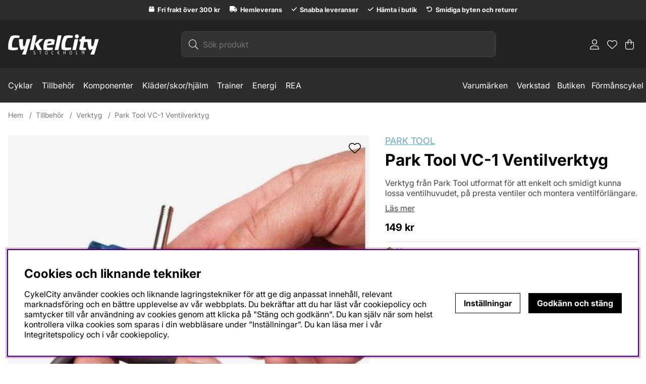

--- FILE ---
content_type: text/html; charset=UTF-8
request_url: https://www.cykelcity.se/park-tool-vc-1-ventilverktyg
body_size: 43606
content:





	




 


    
                          
    

    
                          

    
                 
      

    
     

    
                 
                          
       
      



<!DOCTYPE html>
<html lang="sv">
	<head>
		<!-- ACM -->
<script nonce="VFY89zYkATAxtvSlQFgRg3wcs1PopGY07rd_oQCocO0" type="text/javascript"> var cm_active_categories = [1,2,4]; var cm_preactive_categories = []; var blocked_nodes = {}; var observer = new MutationObserver(function (mutations) { for(var i = 0; i < mutations.length; i++) { var _ref = mutations[i]; var addedNodes = _ref.addedNodes; for(var j = 0; j < addedNodes.length; j++) { var node = addedNodes[j]; if (node.nodeType === 1) { var src = node.src || ''; var type = node.type; var consent_type = ''; if (typeof node.attributes.consent_type !== 'undefined' && typeof node.attributes.consent_type.value !== 'undefined') consent_type = node.attributes.consent_type.value; if (blocked_content_type(consent_type)) { if (typeof blocked_nodes[consent_type] === 'undefined') blocked_nodes[consent_type] = []; var clone; if (node.tagName === 'SCRIPT') { clone = node.cloneNode(true); } else { clone = node; } clone.air_prev = node.previousElementSibling; clone.air_next = node.nextElementSibling; clone.air_parent = node.parentElement; blocked_nodes[consent_type].push(clone); if (node.tagName === 'SCRIPT') node.type = 'javascript/blocked'; node.parentElement.removeChild(node); var beforeScriptExecuteListener = function beforeScriptExecuteListener(event) { event.preventDefault(); }; node.addEventListener('beforescriptexecute', beforeScriptExecuteListener); } else { log_node(node, consent_type); } } } } }); observer.observe(document.documentElement, { childList: true, subtree: true }); var blocked_content_type = function blocked_content_type(consent_type) { var blocked = 0; if ((typeof(cm_active_categories) == "undefined" || cm_active_categories.includes(parseInt(consent_type))) && consent_type && !check_consent(consent_type, "") && consent_type > 1) blocked = 1; return blocked; }; var external_nodes = []; var internal_nodes = []; var inline_nodes = []; var log_node = function log_node(node, consent_type) { if (node.tagName === 'SCRIPT') { if (node.src && (node.src.indexOf(window.location.host) <= -1 || node.src.indexOf(window.location.host) > 10)) { external_nodes.push(node.src); } else if (node.src) { internal_nodes.push(node.src); } else { inline_nodes.push(node.innerHTML); } } }; document.addEventListener("DOMContentLoaded", function() { if (document.querySelector('#cookie_consent')) { init_cookie_consent(); } }); var init_cookie_consent = function init_cookie_consent(force) { var cookie_consent = get_cookie_consent("air_cookie_consent") || ""; var all_signed = 0; var consents = []; if (cookie_consent) { all_signed = 1; consents = JSON.parse(cookie_consent); var elements = document.querySelectorAll('#cookie_consent_manager input[type=checkbox]'); for (let element of elements) { if (typeof(consents[element.value]) == "undefined") all_signed = 0; } } else { var elements = document.querySelectorAll('#cookie_consent_manager input[type=checkbox][prechecked=true]'); for (let element of elements) { element.checked = true; } } if (!all_signed || force) { document.getElementById('cookie_consent').style.display = 'block'; var elements = document.querySelectorAll('#cookie_consent_manager input[type=checkbox]'); for (let element of elements) { if (consents[element.value]) element.checked = consents[element.value]; } init_acm_click_events(); } }; var init_acm_click_events = function() { document.getElementById("cookie_consent_manage").addEventListener("click", function () { let cookie_consent_manager = document.getElementById('cookie_consent_manager'); if (cookie_consent_manager) cookie_consent_manager.style.display = 'block'; let cookie_consent = document.getElementById('cookie_consent'); if (cookie_consent) cookie_consent.classList.add('managing'); document.querySelectorAll(".dimmer2").forEach(item => { item.addEventListener('click', event => { item.classList.add('active') }) }); }); document.getElementById("cookie_consent_manage_rec").addEventListener("click", function () { var elements = document.querySelectorAll('#cookie_consent_manager input[type=checkbox]'); for (let element of elements) { element.checked = true; } document.getElementById("cookie_consent_manager_confirm").dispatchEvent(new Event("click")); }); let cookie_consent_manager_accept = document.getElementById("cookie_consent_manager_accept"); if (cookie_consent_manager_accept) { cookie_consent_manager_accept.addEventListener("click", function () { cm_action(true); }); } document.getElementById("cookie_consent_manager_confirm").addEventListener("click", function () { cm_action(); }); document.querySelectorAll(".cookie_consent_manager_accept_req").forEach(item => { item.addEventListener('click', event => { cm_action(false); }) }); }; var cm_action = function(consent){ let cookie_consent = document.getElementById('cookie_consent'); if (cookie_consent) cookie_consent.style.display = 'none'; let cookie_consent_manager = document.getElementById('cookie_consent_manager'); if (cookie_consent_manager) cookie_consent_manager.style.display = 'none'; document.querySelectorAll(".dimmer2").forEach(item => { item.addEventListener('click', event => { item.classList.remove('active') }) }); var consents = {}; var elements = document.querySelectorAll('#cookie_consent_manager input[type=checkbox]'); for (let element of elements) { consents[element.value] = typeof(consent) !== "undefined" ? consent : element.checked; } consents[1] = true; var cookie_consents = JSON.stringify(consents); set_cookie_consent(cookie_consents); consent_action(cookie_consents); window.dispatchEvent(new Event("acm_change")); }; var set_cookie_consent = function set_cookie_consent(value) { var exdate = new Date(); exdate.setDate(exdate.getDate() + 30); document.cookie = "air_cookie_consent" + "=" + value + "; expires= " + exdate.toUTCString() + "; path=/" + (location.protocol === "https:" ? "; secure" : ""); }; var get_cookie_consent = function get_cookie_consent(name) { var nameEQ = name + "="; var ca = document.cookie.split('; '); for (let c of ca) { if (c.indexOf(nameEQ) === 0) return c.substring(nameEQ.length, c.length); } return null; }; var consent_action = function consent_action(cookie_consent) { var consent_data = JSON.parse(cookie_consent); for(var category_id in consent_data) { if (consent_data[category_id]) { approve_category(category_id); } } }; var approve_category = function(category_id) { if (typeof blocked_nodes[category_id] !== 'undefined') { for (let node of blocked_nodes[category_id]) { if (node.type == "text/javascript") { var script = document.createElement("script"); script.type = "text/javascript"; if (node.src) { script.src = node.src; } else if (node.innerHTML) { script.innerHTML = node.innerHTML; } document.getElementsByTagName("head")[0].appendChild(script); } else if (node.air_prev && node.air_parent) { cm_insertAfter(node, node.air_prev, node.air_parent); } else if (node.air_next && node.air_parent) { node.air_parent.insertBefore(node, node.air_next); } else if (node.air_parent) { node.air_parent.append(node); } } delete blocked_nodes[category_id]; } }; function cm_insertAfter(newNode, existingNode, parent) { parent.insertBefore(newNode, existingNode.nextSibling); } var check_consent = function check_consent(type, cookie_consent) { if (!type) return false; if (!cookie_consent) cookie_consent = get_cookie_consent("air_cookie_consent"); if (!cookie_consent) return (typeof(cm_preactive_categories) == "undefined" || cm_preactive_categories.includes(parseInt(type))); var consents = JSON.parse(cookie_consent); if (typeof(consents[type]) === 'undefined') return false; return consents[type]; }; </script>
<title>Park Tool VC-1 Ventilverktyg</title>
<!-- Meta -->
<meta http-equiv="Content-Type" content="text/html; charset=UTF-8">
<meta name="description" content="Verktyg från Park Tool utformat för att enkelt och smidigt kunna lossa ventilhuvudet, på presta ventiler och montera ventilförlängare.">
<meta name="keywords" content=""/>
<meta name="robots" content="INDEX, FOLLOW">
<meta name="revisit-after" content="14 days">
<meta name="distribution" content="global">
<meta http-equiv="expires" content="0">
<meta name="theme-color" content="#000000" />
<!-- disables Compatibility view IE -->
<meta http-equiv="X-UA-Compatible" content="IE=9; IE=8; IE=7; IE=EDGE" />
<!-- Responsive and mobile friendly stuff -->
<meta name="HandheldFriendly" content="True">

<!--meta name="viewport" content="user-scalable=no, initial-scale=1.0, maximum-scale=1.0, width=device-width"-->
<meta name="viewport" content="initial-scale=1.0, maximum-scale=5.0, width=device-width">

<meta name="apple-mobile-web-app-capable" content="yes"/>
<link rel="canonical" href="https://www.cykelcity.se/park-tool-vc-1-ventilverktyg" />

    <meta property="og:description" content="Verktyg från Park Tool utformat för att enkelt och smidigt kunna lossa ventilhuvudet, på presta vent..."/>

    <meta property="og:image" content="https://www.cykelcity.se/bilder/artiklar/1917.jpg?m=1762347995"/>

    <meta property="og:title" content="Park Tool VC-1 Ventilverktyg"/>

    <meta property="og:url" content="https://www.cykelcity.se/park-tool-vc-1-ventilverktyg"/>



<!-- Preloads -->
<link rel="preload" as="font" href="/themes/master/design/css/webfonts/Inter/Inter_18pt-Regular.ttf" onload="this.rel='font'" crossorigin>
<link rel="preload" as="font" href="/themes/master/design/css/webfonts/Inter/Inter_18pt-Bold.ttf" onload="this.rel='font'" crossorigin>
<link rel="preload" as="font" href="/themes/master/design/css/webfonts/fa-light-300.woff" onload="this.rel='font'" crossorigin>
<link rel="preload" as="font" href="/themes/master/design/css/webfonts/fa-regular-400.woff" onload="this.rel='font'" crossorigin>
<link rel="preload" as="font" href="/themes/master/design/css/webfonts/fa-solid-900.woff" onload="this.rel='font'" crossorigin>

<!-- Favicon -->
<link rel="icon" type="image/x-icon" href="/favicon.ico" >

<!-- Includes -->









<link href="/themes/master/design/css/critical.css?131841" rel="stylesheet" type="text/css"><script nonce="VFY89zYkATAxtvSlQFgRg3wcs1PopGY07rd_oQCocO0" src="/themes/default/design/script/jquery-3.6.3.min.js?131841"></script><script nonce="VFY89zYkATAxtvSlQFgRg3wcs1PopGY07rd_oQCocO0" src="/themes/master/design/script/skript.js?131841"></script>





		<style nonce="VFY89zYkATAxtvSlQFgRg3wcs1PopGY07rd_oQCocO0">/** FILE: /themes/master/design/css/page_single_product.css **/
@charset "UTF-8";.preloader{display:none!important}.PrisFav{border-bottom:var(--border-std);padding-bottom:1rem}.PrisREA{color:var(--sale-color1);-webkit-order:1;-ms-flex-order:1;order:1;font-weight:700}.PrisBOLD{font-weight:700}.PrisORD{color:var(--lowlight-color1);-webkit-order:2;-ms-flex-order:2;order:2;margin-left:15px;position:relative;text-decoration:line-through}.PrisAvd{display:none}.EANnr.show #EANFalt{display:unset!important;visibility:visible!important}.ejKopText h3{font-size:1.25rem;margin-bottom:0.4rem;color:#64a8c6}.ejKopText p{margin-top:0}.ProduktbeskrAntalvalTabell{display:none!important}.ProduktbeskrAntalvalFalt{display:none!important}.Laggikorgen_Antalsfalt{display:none!important}.artikel_antal{display:none!important}.VariantAntalFaltEtikett{display:none!important}.VariantAntalFalt{display:none!important}.Laggikorgen_Antalsrad{display:none!important}#SubmitFalt[style="display: none; visibility: hidden;"]{display:block!important;visibility:visible!important;pointer-events:none;filter:opacity(0.4)}#OrderFalt .wishlist button.unstyleButton{cursor:pointer}#OrderFalt .wishlist button.unstyleButton svg{position:relative;top:2px}#OrderFalt .wishlist button.unstyleButton:hover{text-decoration:underline;background-color:transparent}.ProduktBild .wishlist{float:right;position:absolute;right:0;z-index:1;top:0.8rem}.ProduktBild .wishlist svg{width:1.5rem}#SubmitFalt.disabled{cursor:not-allowed}#SubmitFalt.disabled button{pointer-events:none;opacity:0.6}.productpage-usps{border-radius:var(--border-radius2)}.productpage-usps ul{padding:0 0.5rem}@media only screen and (min-width:64.1rem){.productpage-usps ul{padding:0 var(--gutter)}}.productpage-usps ul li{display:block;float:none;text-align:left;padding-top:0.5rem;padding-bottom:0.5rem}.productpage-usps:empty{display:none}.buy-button.sid_2,#Knapp_Bevaka_Produkt{display:flex}#artikelbevakning{max-width:100%;padding:var(--gutter);background-color:var(--base-background3);border-radius:var(--border-radius2);margin-top:var(--gutter)}#artikelbevakning .bevakningsrubrik{display:block;font-size:1.1em;font-weight:600}#artikelbevakning #bevakning{display:grid;grid-template-columns:1fr;gap:calc(var(--gutter) * 0.5)}#artikelbevakning #bevakning table{max-width:100%}#artikelbevakning #bevakning table input{overflow:hidden;display:block;max-width:100%;width:100%}#artikelbevakning p#status[style="color: rgb(255, 0, 0);"]{color:var(--danger-color)!important}@media only screen and (min-width:64.1rem){#artikelbevakning #bevakning{grid-template-columns:1fr 1fr}#artikelbevakning #bevakning p{grid-column:1/3}}#Produktinfo{display:block!important;visibility:visible!important}.TeknSpec_Tabell{width:100%;max-width:800px}.TeknSpec_Tabell tr:nth-child(odd){background:var(--base-background2)}.TeknSpec_Tabell td{padding:0.4em}.TeknSpec_Tabell td:first-child{min-width:160px}.accordion table{width:100%}.accordion tr:nth-child(odd){background:var(--base-background2)}.accordion td{padding:0.4em}.accordion td:first-child{min-width:160px}#Faktakolumn [data-amount="0"]{display:none}#Faktakolumn .product-reviews{cursor:pointer}#Faktakolumn .TextKort{color:var(--base-color9)}.fa-circle-info:before{content:"\f05a"}body.priceinfo-modal-open #dimmer.active{display:block}.price-history-lowest-price:empty + .price_info_trigger,.price-history-lowest-price{display:none}.price_info_area .price-history-lowest-price{display:initial}.price_info_area{height:fit-content;width:90vw;padding:1rem}.price-history-closebtn-wrap{top:0;right:0.5rem}.price_history_title{margin:0;font-size:16px}#PrisFalt .price-history-lowest-price + .PrisORD{display:none}#PrisFalt:has(.price-history-lowest-price){display:flex;flex-direction:column}#PrisFalt:has(.price-history-lowest-price) .PrisORD{display:none}.price-history-lowest-price__wrap{-webkit-order:2;-ms-flex-order:2;order:2;font-size:16px;display:flex;align-items:center;gap:0.5rem;color:var(--lowlight-color1)}@media only screen and (max-width:47.99rem){.price-history-lowest-price__wrap{align-items:flex-start}.price-history-lowest-price__wrap .price_info_trigger{font-size:14px!important}}.price-history-lowest-price__wrap .price-history-lowest-price{display:block!important;position:relative;text-decoration:line-through;font-size:16px}@media only screen and (max-width:47.99rem){.price-history-lowest-price__wrap .price-history-lowest-price{width:fit-content;white-space:nowrap}}#Price_History .price-history-lowest-price{display:none!important}#Price_History .price_info_trigger{font-size:16px;color:var(--lowlight-color1)}#Price_History .price_info_trigger i{color:#000}.PrisORD.has-price-history{display:none}#LevtidFalt{position:relative}#LevtidFalt #Lagerid_1,#LevtidFalt #Lagerid_14{padding-left:1.4rem}#LevtidFalt #Lagerid_1:before,#LevtidFalt #Lagerid_14:before{content:"";background-image:url("/themes/master/design/bilder/ilager.png");background-repeat:no-repeat;width:1rem;height:1rem;position:absolute;background-size:14px;left:2px;top:2px}#LevtidFalt #Lagerid_9,#LevtidFalt #Lagerid_2,#LevtidFalt #Lagerid_8,#LevtidFalt #Lagerid_3,#LevtidFalt #Lagerid_4,#LevtidFalt #Lagerid_15,#LevtidFalt #Lagerid_16,#LevtidFalt #Lagerid_17,#LevtidFalt #Lagerid_18{padding-left:1.4rem}#LevtidFalt #Lagerid_9:before,#LevtidFalt #Lagerid_2:before,#LevtidFalt #Lagerid_8:before,#LevtidFalt #Lagerid_3:before,#LevtidFalt #Lagerid_4:before,#LevtidFalt #Lagerid_15:before,#LevtidFalt #Lagerid_16:before,#LevtidFalt #Lagerid_17:before,#LevtidFalt #Lagerid_18:before{content:"";background-image:url("/themes/master/design/bilder/tillfalligtslut.png");background-repeat:no-repeat;width:1rem;height:1rem;position:absolute;background-size:14px;left:2px;top:2px}#LevtidFalt #Lagerid_10,#LevtidFalt #Lagerid_11{padding-left:1.4rem}#LevtidFalt #Lagerid_10:before,#LevtidFalt #Lagerid_11:before{content:"";background-image:url("/themes/master/design/bilder/pavagin.png");background-repeat:no-repeat;width:1rem;height:1rem;position:absolute;background-size:14px;left:2px;top:2px}#LevtidFalt #Lagerid_7{padding-left:1.4rem}#LevtidFalt #Lagerid_7:before{content:"";background-image:url("/themes/master/design/bilder/ejilager.png");background-repeat:no-repeat;width:1rem;height:1rem;position:absolute;background-size:14px;left:2px;top:2px}#VarumarkeFalt a{color:#64a8c6;text-decoration:underline}.readMoreBtn{text-decoration:underline;cursor:pointer}.readMoreBtn:hover{color:var(--base-color1)}.JS-CleaningFunc__description table{width:100%}.tabbed-content .tabs-list{list-style:none;padding:0;margin:15px 0;border-bottom:var(--border-std);white-space:nowrap;overflow:auto}.tabbed-content .tabs-list::-webkit-scrollbar{display:none}.tabbed-content .tabs-list li{list-style-type:none}.tabbed-content .tabs-list li a{display:inline-block;cursor:pointer;width:100%;line-height:40px;cursor:pointer;text-transform:uppercase;color:var(--base-color3);font-weight:bold;padding:10px 20px;text-align:left;text-transform:capitalize}@media (prefers-reduced-motion:no-preference){.tabbed-content .tabs-list li a{transition:all 0.5s ease}}.tabbed-content .tabs-list li a:hover,.tabbed-content .tabs-list li a:focus{color:var(--cta-background2)}@media only screen and (max-width:47.99rem){.tabbed-content .tabs-list li a{font-size:var(--text-m);width:100%;line-height:40px;text-align:left;padding:0 10px 0 10px;margin-top:10px}}.tabbed-content .tabs-list li a.is_empty{display:none}.tabbed-content .tabs-list li.current{background:var(--base-background1);color:var(--cta-background2);border-bottom:2px solid var(--cta-background2)}.tabbed-content .tab-panel{display:none}.tabbed-content .tab-panel.current{display:block;padding:0 1em 1em 1em}@media only screen and (max-width:47.99rem){.tabbed-content .tab-panel.current{padding:0 10px 1em 10px}}.tabbed-content .tab-panel.is_empty{display:none}.is_empty{display:none}.accordion-tab{cursor:pointer;text-transform:uppercase}.accordion-tab::after{font-family:"Font Awesome 5 Pro";content:"\f078";display:inline-block;text-align:center}@media (prefers-reduced-motion:no-preference){.accordion-tab::after{-webkit-transition:all 200ms ease-in-out;-ms-transition:all 200ms ease-in-out;-moz-transition:all 200ms ease-in-out;transition:all 200ms ease-in-out}details[open] .accordion-tab::after{-webkit-transition:all 200ms ease-in-out;-ms-transition:all 200ms ease-in-out;-moz-transition:all 200ms ease-in-out;transition:all 200ms ease-in-out;-webkit-transform:scale(-1);transform:scale(-1);-webkit-transform:scale(-1);-moz-transform:scale(-1);-ms-transform:scale(-1);-o-transform:scale(-1);transform:scale(-1)}}details>summary{list-style:none;-webkit-user-select:none;-ms-user-select:none;user-select:none}details>summary::-webkit-details-marker{display:none}details .accordion-content{display:block}.ProduktBild{position:relative;text-align:center}.ProduktBild .ikoner{position:absolute;top:0;left:0;z-index:2;gap:0.5rem}.ProduktBild .ikoner>div.IkonKampanjArtgruppFalt,.ProduktBild .ikoner .PT_UtskriftIkonKampanj_TagX{left:0}.ProduktBild .ikoner>div.IkonNyhetArtgruppFalt{right:0}.ProduktBild .ikoner .procent2{left:0}.ProduktBild .ikoner .procent2:not(:empty) + .PT_UtskriftIkonKampanj_TagX{top:2.5em}.ProduktBild .ikoner .procent2:empty{display:none}.ProduktBild .ikoner .procent2:empty::after{display:none}.ProduktBild .ikoner .procent2:after{content:"%"}.Egenskaper_Tabell{width:100%}.Egenskaper_Tabell tr{margin-top:var(--gutter);width:100%;display:-webkit-box;display:-moz-box;display:-moz-box;display:-ms-flexbox;display:-webkit-flex;display:flex;-ms-flex-align:center;-webkit-box-align:center;align-items:center}@media only screen and (min-width:64.1rem){.Egenskaper_Tabell tr{width:50%}}.Egenskaper_Tabell tr td{flex:1;display:flex}#variation-wrapper{display:flex;flex-direction:column;row-gap:1rem;border-bottom:var(--border-std);padding-bottom:1rem;padding-top:1rem}#variation-wrapper .select-wrapper,#variation-wrapper .parent-wrap{}#variation-wrapper .select-wrapper.variant-select-warning select,#variation-wrapper .select-wrapper.variant-select-warning .select-dropdown span,#variation-wrapper .select-wrapper.variant-select-warning button,#variation-wrapper .select-wrapper.variant-select-warning .Variant-select label,#variation-wrapper .parent-wrap.variant-select-warning select,#variation-wrapper .parent-wrap.variant-select-warning .select-dropdown span,#variation-wrapper .parent-wrap.variant-select-warning button,#variation-wrapper .parent-wrap.variant-select-warning .Variant-select label{border:1px solid var(--danger-color)!important}.VB_label{height:auto;align-items:center;gap:1rem;padding-top:1rem;padding-bottom:1rem;margin-right:0;color:#777;cursor:pointer}.VB_label img{max-height:50px;border-radius:var(--border-radius2)}.parent-wrap{position:relative}@supports (display:grid){.select-dropdown.Variant-select{display:grid;grid-template-columns:repeat(6,1fr)}@media only screen and (min-width:64.1rem){.select-dropdown.Variant-select{grid-template-columns:repeat(10,1fr)}}}.VB_Egenskap{width:3rem;max-width:10rem;min-height:3rem;padding:0 0.5em;display:grid;place-content:center;font-weight:400;border:1px solid var(--border-color1);background:var(--base-background1);color:var(--base-color1);border-radius:var(--border-radius2)}.VB_Egenskap img{pointer-events:none}.VB_Wrap .VB_Egenskap.Bestallningsbar{border:1px solid var(--border-color1);background:var(--base-background1);color:var(--base-color1);border-radius:var(--border-radius2);cursor:pointer}.VB_Wrap .VB_Egenskap.Bestallningsbar.slct{border:1px solid var(--cta-background2);background:var(--cta-background2);color:var(--cta-color1)}.select-dropdown.Variant-select{display:flex;flex-wrap:wrap;gap:1rem}@media only screen and (min-width:0rem) and (max-width:64.1rem){.select-dropdown.Variant-select{gap:0.5rem}}.select-dropdown.Variant-select .slct{border:1px solid var(--border-color2);color:var(--base-color7);background-color:var(--base-background8)}.Variant-select button{width:min-content;max-width:fit-content;padding:0 1em}@media only screen and (min-width:0rem) and (max-width:64.1rem){.Variant-select button{padding:0.875rem 0.875rem;font-size:0.9375em}}.ae_s[aria-expanded=true]~.select-dropdown.aria-expanded_toggle-dd{gap:0;display:flex!important;flex-direction:column;padding:0}.select-dropdown.aria-expanded_toggle-dd button.VB_Egenskap{--button-padding-x:1rem;--button-padding-y:0.5rem;all:unset;cursor:pointer;color:var(--base-color1);background-color:var(--base-background1);width:100%;max-width:calc(100% - var(--button-padding-x) * 2);min-height:2rem;padding:var(--button-padding-y) var(--button-padding-x);display:flex;place-content:flex-start;align-items:center;border:none}.select-dropdown.aria-expanded_toggle-dd button.VB_Egenskap img{max-height:2rem;pointer-events:none;margin-right:0.5rem;border-radius:var(--border-radius2)}.select-dropdown.aria-expanded_toggle-dd button.VB_Egenskap.slct,.select-dropdown.aria-expanded_toggle-dd button.VB_Egenskap:hover{background-color:var(--base-background2)}.select-dropdown.aria-expanded_toggle-dd button.VB_Egenskap.slct{font-weight:700}.select-dropdown.aria-expanded_toggle-dd button.VB_Egenskap.slct::before{}</style>








<!-- Scripts -->
<script>jQuery.noConflict();</script>

<!-- Third parties -->


<!-- Head -->
<script nonce="VFY89zYkATAxtvSlQFgRg3wcs1PopGY07rd_oQCocO0" async src="https://helloretailcdn.com/helloretail.js"></script>

<script nonce="VFY89zYkATAxtvSlQFgRg3wcs1PopGY07rd_oQCocO0">
    window.hrq = window.hrq || [];
    hrq.push(['init', 
        {
            websiteUuid: "077af822-8dfa-46ea-ac6b-7f43ee18130d"
        }
    ]);
</script><script nonce="VFY89zYkATAxtvSlQFgRg3wcs1PopGY07rd_oQCocO0" async src="https://www.googletagmanager.com/gtag/js?id=G-73KY4TM49G"></script>
<script nonce="VFY89zYkATAxtvSlQFgRg3wcs1PopGY07rd_oQCocO0">
  window.dataLayer = window.dataLayer || [];
  function gtag(){dataLayer.push(arguments);}
 if (document.cookie.split(';').find(cookie => cookie.includes('air_cookie_consent'))) {
    gtag(
 "consent",
  "default", {
        "ad_storage": check_consent("4") ? "granted" : "denied",
  "analytics_storage": check_consent("2") ? "granted" : "denied",
  "ad_user_data": check_consent("4") ? "granted" : "denied",
  "ad_personalization": check_consent("4") ? "granted" : "denied",
    }); 
 }
else {
  gtag("consent", "default", { 
      "ad_storage":  "denied",
      "analytics_storage": "denied",
      "ad_user_data": "denied",
      "ad_personalization": "denied",
    });
}
 gtag('js', new Date());

 var event_id = Math.random().toString(36).substring(2, 15);

 gtag('config', 'G-73KY4TM49G', {
  send_page_view: false
 
});
gtag('set', 'user_properties',{
  'user_domain': 'https://www.cykelcity.se',
  'user_logged_in': 'false',
  'user_pricelist': '1',

});

gtag('event', 'page_view',{
 event_id: event_id,
       send_to: "G-73KY4TM49G"
});

</script>

 
	</head>
	<body id="page--product" class="workspace-tt" data-funk="visa_artikel" data-type="product">
		
		
		<div id="bodywrapper" class="flexbox flex-wrap">    
			<div class="upper w-100 mb-24-xs"> 
				
<span class="visually-hidden">&nbsp;</span>
<a class="skip-link inHeader" href="#main">Hoppa till innehållet  <i class="fal fa-chevron-down" aria-label="Pil ner" aria-hidden="true"></i></a>



	
	
	
   <div class="above-header col-xs-12 grey-bg white-text"><div style="text-align: center;" class="mobilusp usp pb-6-xs py-6-lg">
<ul class="container__usp">
<li class="text-xs"><strong><svg xmlns="http://www.w3.org/2000/svg" height="1em" viewbox="0 0 448 512"><!--! Font Awesome Free 6.4.2 by @fontawesome - https://fontawesome.com License - https://fontawesome.com/license (Commercial License) Copyright 2023 Fonticons, Inc. --> <path fill="white" d="M50.7 58.5L0 160H208V32H93.7C75.5 32 58.9 42.3 50.7 58.5zM240 160H448L397.3 58.5C389.1 42.3 372.5 32 354.3 32H240V160zm208 32H0V416c0 35.3 28.7 64 64 64H384c35.3 0 64-28.7 64-64V192z"></path> </svg> Fri frakt &#246;ver 300 kr</strong></li>
<li class="text-xs"><strong><svg xmlns="http://www.w3.org/2000/svg" height="1em" viewbox="0 0 640 512"><!--! Font Awesome Free 6.4.2 by @fontawesome - https://fontawesome.com License - https://fontawesome.com/license (Commercial License) Copyright 2023 Fonticons, Inc. --> <path fill="white" d="M48 0C21.5 0 0 21.5 0 48V368c0 26.5 21.5 48 48 48H64c0 53 43 96 96 96s96-43 96-96H384c0 53 43 96 96 96s96-43 96-96h32c17.7 0 32-14.3 32-32s-14.3-32-32-32V288 256 237.3c0-17-6.7-33.3-18.7-45.3L512 114.7c-12-12-28.3-18.7-45.3-18.7H416V48c0-26.5-21.5-48-48-48H48zM416 160h50.7L544 237.3V256H416V160zM112 416a48 48 0 1 1 96 0 48 48 0 1 1 -96 0zm368-48a48 48 0 1 1 0 96 48 48 0 1 1 0-96z"></path> </svg> Hemleverans</strong></li>
<li class="text-xs"><strong><svg xmlns="http://www.w3.org/2000/svg" height="1em" viewbox="0 0 448 512"><!--!Font Awesome Free 6.7.2 by @fontawesome - https://fontawesome.com License - https://fontawesome.com/license/free Copyright 2025 Fonticons, Inc. --> <path fill="white" d="M438.6 105.4c12.5 12.5 12.5 32.8 0 45.3l-256 256c-12.5 12.5-32.8 12.5-45.3 0l-128-128c-12.5-12.5-12.5-32.8 0-45.3s32.8-12.5 45.3 0L160 338.7 393.4 105.4c12.5-12.5 32.8-12.5 45.3 0z"></path></svg> Snabba leveranser</strong></li>
<li class="text-xs"><strong><svg xmlns="http://www.w3.org/2000/svg" height="1em" viewbox="0 0 448 512"><!--!Font Awesome Free 6.7.2 by @fontawesome - https://fontawesome.com License - https://fontawesome.com/license/free Copyright 2025 Fonticons, Inc. --> <path fill="white" d="M438.6 105.4c12.5 12.5 12.5 32.8 0 45.3l-256 256c-12.5 12.5-32.8 12.5-45.3 0l-128-128c-12.5-12.5-12.5-32.8 0-45.3s32.8-12.5 45.3 0L160 338.7 393.4 105.4c12.5-12.5 32.8-12.5 45.3 0z"></path></svg> H&#228;mta i butik</strong></li>
<li class="text-xs"><strong><svg xmlns="http://www.w3.org/2000/svg" height="1em" viewbox="0 0 512 512"><!--! Font Awesome Free 6.4.2 by @fontawesome - https://fontawesome.com License - https://fontawesome.com/license (Commercial License) Copyright 2023 Fonticons, Inc. --> <path fill="white" d="M48.5 224H40c-13.3 0-24-10.7-24-24V72c0-9.7 5.8-18.5 14.8-22.2s19.3-1.7 26.2 5.2L98.6 96.6c87.6-86.5 228.7-86.2 315.8 1c87.5 87.5 87.5 229.3 0 316.8s-229.3 87.5-316.8 0c-12.5-12.5-12.5-32.8 0-45.3s32.8-12.5 45.3 0c62.5 62.5 163.8 62.5 226.3 0s62.5-163.8 0-226.3c-62.2-62.2-162.7-62.5-225.3-1L185 183c6.9 6.9 8.9 17.2 5.2 26.2s-12.5 14.8-22.2 14.8H48.5z"></path> </svg> Smidiga byten och returer</strong></li>
</ul>
</div></div>

	<header id="header" class="header-wrapper flex-column flexbox w-100 dark-grey-bg white-text">
		<div class="header wrap container-fluid w-100">
			<div class="gap-16 flexbox middle-xs between-xs my-22">	
				
	
	<div class="pr-0 logo flexbox w-50-xs w-20-sm">
		<a href="/" class="flexbox" aria-label="Logo linked to homepage of cykelcity">
			<img src="/themes/master/design/bilder/CykelCity_m_stockholm_vit.svg" alt="CykelCity" width="180" height="50" style="aspect-ratio: 274 / 70;">	
			<!--<svg aria-hidden="true" id="Layer_2" data-name="Layer 2" xmlns="http://www.w3.org/2000/svg" viewBox="0 0 273.7 52.22">
				<g id="Layer_1-2" data-name="Layer 1">
					<g>
						<path class="cls-1" d="m37.59,16.59c0,2.89-.54,5.33-1.61,7.31-1.07,1.98-2.52,3.58-4.34,4.79-1.82,1.21-3.92,2.1-6.3,2.66-2.38.56-4.85.84-7.42.84h-5.95v18.69H0V1.33h18.2c2.71,0,5.24.27,7.59.81,2.36.54,4.41,1.4,6.16,2.59s3.13,2.75,4.13,4.69c1,1.94,1.51,4.33,1.51,7.18Zm-11.97.07c0-1.17-.23-2.12-.7-2.87-.47-.75-1.1-1.33-1.89-1.75-.79-.42-1.69-.7-2.7-.84-1-.14-2.04-.21-3.11-.21h-5.25v11.69h5.04c1.12,0,2.19-.09,3.22-.28,1.03-.19,1.95-.51,2.77-.98.82-.47,1.46-1.08,1.92-1.85.47-.77.7-1.74.7-2.9Z"/>
						<path class="cls-1" d="m92.96,25.9c0,3.92-.68,7.5-2.03,10.75-1.35,3.24-3.23,6.02-5.64,8.33-2.4,2.31-5.26,4.1-8.58,5.35-3.31,1.26-6.91,1.89-10.78,1.89s-7.46-.63-10.75-1.89c-3.29-1.26-6.14-3.04-8.54-5.35-2.4-2.31-4.28-5.09-5.63-8.33-1.35-3.24-2.03-6.82-2.03-10.75s.68-7.55,2.03-10.74c1.35-3.2,3.23-5.92,5.63-8.16,2.4-2.24,5.25-3.97,8.54-5.18,3.29-1.21,6.87-1.82,10.75-1.82s7.47.61,10.78,1.82c3.31,1.21,6.17,2.94,8.58,5.18,2.4,2.24,4.28,4.96,5.64,8.16,1.35,3.2,2.03,6.78,2.03,10.74Zm-12.81,0c0-2.15-.35-4.15-1.05-6.02-.7-1.87-1.67-3.47-2.91-4.8-1.24-1.33-2.73-2.38-4.48-3.15s-3.67-1.15-5.77-1.15-4.01.38-5.74,1.15c-1.73.77-3.22,1.82-4.48,3.15-1.26,1.33-2.23,2.93-2.9,4.8-.68,1.87-1.02,3.87-1.02,6.02s.35,4.31,1.05,6.2c.7,1.89,1.67,3.51,2.9,4.86,1.24,1.35,2.72,2.42,4.44,3.19,1.73.77,3.64,1.16,5.74,1.16s4.01-.39,5.74-1.16c1.73-.77,3.22-1.83,4.48-3.19,1.26-1.35,2.24-2.97,2.94-4.86.7-1.89,1.05-3.96,1.05-6.2Z"/>
						<path class="cls-1" d="m97.37,50.89V1.33h12.04v39.13h19.18v10.43h-31.22Z"/>
						<path class="cls-1" d="m164.29,50.89l-3.85-9.73h-19.18l-3.64,9.73h-13.02L145.39,1.33h11.62l20.58,49.56h-13.3Zm-13.3-36.33l-6.3,17.01h12.46l-6.16-17.01Z"/>
						<path class="cls-1" d="m204.75,50.89l-10.76-19.67h-4.08v19.67h-11.69V1.33h18.9c2.38,0,4.7.25,6.96.73,2.26.49,4.29,1.32,6.09,2.49,1.8,1.17,3.23,2.71,4.3,4.62,1.07,1.91,1.61,4.29,1.61,7.14,0,3.36-.91,6.18-2.73,8.47-1.82,2.29-4.34,3.92-7.56,4.9l12.95,21.21h-14Zm-.49-34.37c0-1.17-.25-2.11-.74-2.83-.49-.72-1.12-1.28-1.9-1.68-.77-.4-1.64-.67-2.6-.81-.96-.14-1.89-.21-2.78-.21h-6.4v11.55h5.7c.98,0,1.99-.08,3.03-.25,1.03-.16,1.97-.45,2.81-.88.84-.42,1.54-1.03,2.08-1.82.54-.79.81-1.82.81-3.08Z"/>
						<path class="cls-1" d="m221.13,50.89V1.33h12.04v49.56h-12.04Z"/>
						<path class="cls-1" d="m266.07,14.21c-1.03-1.31-2.37-2.34-4.03-3.11s-3.25-1.16-4.79-1.16c-.79,0-1.6.07-2.42.21-.82.14-1.55.41-2.21.81-.65.4-1.2.91-1.64,1.54-.44.63-.67,1.44-.67,2.42,0,.84.17,1.54.53,2.1.35.56.86,1.05,1.54,1.47.68.42,1.48.81,2.41,1.16s1.98.71,3.15,1.08c1.68.56,3.43,1.18,5.25,1.85,1.82.68,3.48,1.57,4.97,2.69,1.49,1.12,2.73,2.51,3.71,4.17.98,1.66,1.47,3.72,1.47,6.2,0,2.85-.53,5.31-1.58,7.38-1.05,2.08-2.46,3.79-4.24,5.15-1.77,1.35-3.8,2.36-6.09,3.01-2.29.65-4.64.98-7.07.98-3.55,0-6.98-.62-10.29-1.85-3.31-1.24-6.07-3-8.26-5.28l7.84-7.98c1.21,1.49,2.81,2.74,4.79,3.74,1.98,1,3.96,1.51,5.92,1.51.89,0,1.75-.09,2.59-.28.84-.19,1.57-.49,2.2-.91.63-.42,1.13-.98,1.51-1.68.37-.7.56-1.54.56-2.52s-.23-1.73-.7-2.38c-.47-.65-1.13-1.25-2-1.79-.86-.54-1.94-1.03-3.22-1.47-1.28-.44-2.74-.92-4.38-1.44-1.59-.51-3.14-1.12-4.66-1.82-1.52-.7-2.87-1.6-4.06-2.69-1.19-1.1-2.15-2.43-2.87-3.99-.72-1.56-1.08-3.46-1.08-5.7,0-2.75.56-5.11,1.68-7.07s2.59-3.57,4.41-4.83c1.82-1.26,3.87-2.18,6.16-2.76,2.29-.58,4.6-.88,6.93-.88,2.8,0,5.66.51,8.58,1.54,2.92,1.03,5.47,2.54,7.67,4.55l-7.63,8.05Z"/>
					</g>
				</g>
			</svg>-->
		</a>
	</div>
	

				
	<div class="sokrutan w-100-xs w-100-sm w-50-md w-50-lg">
		<div class="sokrutanWrap">
			<div class="">
				<form action="/cgi-bin/ibutik/AIR_ibutik.fcgi" method="post" name="LSS_Sok" id="LSS_Sok_Form" autocomplete="off"> <input type="hidden" value="gor_sokning" name="funk"> <input type="hidden" value="N" name="AvanceradSokning"> <input type="hidden" value="" name="artnr" id="artnr"> <input type="hidden" value="" name="varum" id="varum"> <input type="hidden" value="" name="artgrp" id="artgrp"> <input type="hidden" value="SV" name="Sprak_Suffix" id="Sprak_Suffix"> <div class="LSS_Container"> <div class="LSS_Input" role="search"> <input type="text" aria-label="Sök" name="term" id="sokterm" class="Sokfalt" placeholder="Sök produkt"> <label for="sokterm" id="lblTerm"> Sök produkt </label> </div> <div id="Sokknapp" class="Sokknapp">Sök</div> </div> </form>



				<div id="LSS_Result" style="display:none;"></div>
			</div>
			<button type="button" class="removeSearchText js-removeSearchText btn-auto" aria-label='Töm sökrutan ' tabindex="-1"><i class="fal fa-times" aria-hidden="true"></i></button>
		</div>
	</div>

				<div class="p-0 header-buttons-wrap header-buttons-iconwrap flexbox end-xs w-15-sm gap-8-sm gap-0-xs fs-24-sm fs-20-xs middle">
					
					
	
		<button type="button" aria-label="Inloggning" class="p-8 js-LoginPopup inloggningsGubbe unstyleButton">
			<!--svg viewBox="0 0 512 512">
				<path d="M256 288c79.53 0 144-64.47 144-144s-64.47-144-144-144c-79.52 0-144 64.47-144 144S176.5 288 256 288zM256 32c61.76 0 112 50.24 112 112C368 205.8 317.8 256 256 256S144 205.8 144 144C144 82.24 194.2 32 256 32zM351.1 320H160c-88.36 0-160 71.63-160 160c0 17.67 14.33 32 31.1 32H480c17.67 0 31.1-14.33 31.1-32C512 391.6 440.4 320 351.1 320zM32 480c0-70.58 57.42-128 128-128h191.1C422.6 352 480 409.4 480 480H32z"></path>
			</svg-->
			<svg aria-hidden="true" xmlns="http://www.w3.org/2000/svg" viewBox="0 0 448 512"><!--! Font Awesome Pro 6.1.1 by @fontawesome - https://fontawesome.com License - https://fontawesome.com/license (Commercial License) Copyright 2022 Fonticons, Inc. --><path fill="#fff" d="M224 256c70.7 0 128-57.31 128-128s-57.3-128-128-128C153.3 0 96 57.31 96 128S153.3 256 224 256zM224 32c52.94 0 96 43.06 96 96c0 52.93-43.06 96-96 96S128 180.9 128 128C128 75.06 171.1 32 224 32zM274.7 304H173.3C77.61 304 0 381.6 0 477.3c0 19.14 15.52 34.67 34.66 34.67h378.7C432.5 512 448 496.5 448 477.3C448 381.6 370.4 304 274.7 304zM413.3 480H34.66C33.2 480 32 478.8 32 477.3C32 399.4 95.4 336 173.3 336h101.3C352.6 336 416 399.4 416 477.3C416 478.8 414.8 480 413.3 480z"/></svg>
		</button>
	

					
	
		<button type="button" aria-label="Önskelista" class="p-8 js-LoginPopup wishlist-header unstyleButton">
			<!--svg class="svg-inline--fa fa-heart" aria-hidden="true" focusable="false" data-prefix="far" data-icon="heart" role="img" viewBox="0 0 512 512">
				<path d="M255.1 96L267.1 84.02C300.6 51.37 347 36.51 392.6 44.1C461.5 55.58 512 115.2 512 185.1V190.9C512 232.4 494.8 272.1 464.4 300.4L283.7 469.1C276.2 476.1 266.3 480 256 480C245.7 480 235.8 476.1 228.3 469.1L47.59 300.4C17.23 272.1 0 232.4 0 190.9V185.1C0 115.2 50.52 55.58 119.4 44.1C164.1 36.51 211.4 51.37 244 84.02L255.1 96zM255.1 141.3L221.4 106.6C196.1 81.31 160 69.77 124.7 75.66C71.21 84.58 31.1 130.9 31.1 185.1V190.9C31.1 223.6 45.55 254.7 69.42 277L250.1 445.7C251.7 447.2 253.8 448 255.1 448C258.2 448 260.3 447.2 261.9 445.7L442.6 277C466.4 254.7 480 223.6 480 190.9V185.1C480 130.9 440.8 84.58 387.3 75.66C351.1 69.77 315.9 81.31 290.6 106.6L255.1 141.3z"></path>
			</svg-->
			<svg class="svg-inline--fa fa-heart" aria-hidden="true"  xmlns="http://www.w3.org/2000/svg" viewBox="0 0 512 512"><!--! Font Awesome Pro 6.1.1 by @fontawesome - https://fontawesome.com License - https://fontawesome.com/license (Commercial License) Copyright 2022 Fonticons, Inc. --><path fill="#fff" d="M255.1 96L267.1 84.02C300.6 51.37 347 36.51 392.6 44.1C461.5 55.58 512 115.2 512 185.1V190.9C512 232.4 494.8 272.1 464.4 300.4L283.7 469.1C276.2 476.1 266.3 480 256 480C245.7 480 235.8 476.1 228.3 469.1L47.59 300.4C17.23 272.1 0 232.4 0 190.9V185.1C0 115.2 50.52 55.58 119.4 44.1C164.1 36.51 211.4 51.37 244 84.02L255.1 96zM255.1 141.3L221.4 106.6C196.1 81.31 160 69.77 124.7 75.66C71.21 84.58 31.1 130.9 31.1 185.1V190.9C31.1 223.6 45.55 254.7 69.42 277L250.1 445.7C251.7 447.2 253.8 448 255.1 448C258.2 448 260.3 447.2 261.9 445.7L442.6 277C466.4 254.7 480 223.6 480 190.9V185.1C480 130.9 440.8 84.58 387.3 75.66C351.1 69.77 315.9 81.31 290.6 106.6L255.1 141.3z"/></svg>
		</button>
	

					
	<div id="kundvagn">
		<button class="p-8 Varukorg flexbox unstyleButton" type="button" >
			<span class="visually-hidden"  id="AIRvarukorg-Button-Label">Varukorg</span>
			<span class="visually-hidden" id="AIRvarukorg-Qty-Label">Antal i varukorg: </span>
			<span class="AIRvarukorg-Qty fs-12-sm fs-10-xs black-bg black-b white-text" id="AIRvarukorg-Qty"></span>
			<span class="visually-hidden">.</span>
			<!--svg  version="1.1" id="cart_svg" x="0px" y="0px" viewBox="0 0 483.1 483.1" xml:space="preserve">
				<g><path d="M434.55,418.7l-27.8-313.3c-0.5-6.2-5.7-10.9-12-10.9h-58.6c-0.1-52.1-42.5-94.5-94.6-94.5s-94.5,42.4-94.6,94.5h-58.6
				c-6.2,0-11.4,4.7-12,10.9l-27.8,313.3c0,0.4,0,0.7,0,1.1c0,34.9,32.1,63.3,71.5,63.3h243c39.4,0,71.5-28.4,71.5-63.3
				C434.55,419.4,434.55,419.1,434.55,418.7z M241.55,24c38.9,0,70.5,31.6,70.6,70.5h-141.2C171.05,55.6,202.65,24,241.55,24z
				M363.05,459h-243c-26,0-47.2-17.3-47.5-38.8l26.8-301.7h47.6v42.1c0,6.6,5.4,12,12,12s12-5.4,12-12v-42.1h141.2v42.1
				c0,6.6,5.4,12,12,12s12-5.4,12-12v-42.1h47.6l26.8,301.8C410.25,441.7,389.05,459,363.05,459z"></path></g><g>	</g><g></g><g></g><g></g><g></g><g></g><g></g><g></g><g></g><g></g><g></g><g></g><g></g><g></g><g></g>
			</svg-->
			<svg id="cart_svg" aria-hidden="true" xmlns="http://www.w3.org/2000/svg" viewBox="0 0 448 512"><!--! Font Awesome Pro 6.1.1 by @fontawesome - https://fontawesome.com License - https://fontawesome.com/license (Commercial License) Copyright 2022 Fonticons, Inc. --><path fill="#fff" d="M128 128V96C128 42.98 170.1 0 224 0C277 0 320 42.98 320 96V128H400C426.5 128 448 149.5 448 176V416C448 469 405 512 352 512H96C42.98 512 0 469 0 416V176C0 149.5 21.49 128 48 128H128zM160 128H288V96C288 60.65 259.3 32 224 32C188.7 32 160 60.65 160 96V128zM48 160C39.16 160 32 167.2 32 176V416C32 451.3 60.65 480 96 480H352C387.3 480 416 451.3 416 416V176C416 167.2 408.8 160 400 160H320V240C320 248.8 312.8 256 304 256C295.2 256 288 248.8 288 240V160H160V240C160 248.8 152.8 256 144 256C135.2 256 128 248.8 128 240V160H48z"/></svg>
		</button>
	</div>

					
	<button type="button" class="p-8 mobilenav-icon mobile-tablet unstyleButton fs-26" aria-label="Huvudnavigation">
		<!--svg class="nav-icon" aria-hidden="true" viewBox="0 0 448 512">
			<path fill="currentColor" d="M0 88C0 74.75 10.75 64 24 64H424C437.3 64 448 74.75 448 88C448 101.3 437.3 112 424 112H24C10.75 112 0 101.3 0 88zM0 248C0 234.7 10.75 224 24 224H424C437.3 224 448 234.7 448 248C448 261.3 437.3 272 424 272H24C10.75 272 0 261.3 0 248zM424 432H24C10.75 432 0 421.3 0 408C0 394.7 10.75 384 24 384H424C437.3 384 448 394.7 448 408C448 421.3 437.3 432 424 432z"></path>
		</svg-->
		<svg class="nav-icon" aria-hidden="true" xmlns="http://www.w3.org/2000/svg" viewBox="0 0 448 512"><!--! Font Awesome Pro 6.1.1 by @fontawesome - https://fontawesome.com License - https://fontawesome.com/license (Commercial License) Copyright 2022 Fonticons, Inc. --><path fill="#fff" d="M0 80C0 71.16 7.164 64 16 64H432C440.8 64 448 71.16 448 80C448 88.84 440.8 96 432 96H16C7.164 96 0 88.84 0 80zM0 240C0 231.2 7.164 224 16 224H432C440.8 224 448 231.2 448 240C448 248.8 440.8 256 432 256H16C7.164 256 0 248.8 0 240zM432 416H16C7.164 416 0 408.8 0 400C0 391.2 7.164 384 16 384H432C440.8 384 448 391.2 448 400C448 408.8 440.8 416 432 416z"/></svg>
	</button>

				</div>
			</div>
		</div>
		
	<div class="menu-modal canvas-left-module-sm" aria-labelledby="menutitle" >
		<nav id="main-menu" class="menu main-menu left-xs center-md" aria-label="Huvudnavigation">
			<div class="pl-16 canvas-header mobile-tablet-f" >
				<span id="menutitle">
					<svg class="nav-icon" aria-hidden="true" xmlns="http://www.w3.org/2000/svg" viewBox="0 0 448 512"><!--! Font Awesome Pro 6.1.1 by @fontawesome - https://fontawesome.com License - https://fontawesome.com/license (Commercial License) Copyright 2022 Fonticons, Inc. --><path d="M0 80C0 71.16 7.164 64 16 64H432C440.8 64 448 71.16 448 80C448 88.84 440.8 96 432 96H16C7.164 96 0 88.84 0 80zM0 240C0 231.2 7.164 224 16 224H432C440.8 224 448 231.2 448 240C448 248.8 440.8 256 432 256H16C7.164 256 0 248.8 0 240zM432 416H16C7.164 416 0 408.8 0 400C0 391.2 7.164 384 16 384H432C440.8 384 448 391.2 448 400C448 408.8 440.8 416 432 416z"/></svg>
					<span class="fs-18 text-uppercase">Meny </span>
				</span>
				<button type="button" class="Close menu-close btn-auto js-removePopupOnClick" aria-label='Stäng' tabindex="-1"></button> 
			</div>

			<div class="canvas-main main-menu-wrap wrap">
				<ul class="menubar-navigation">
					<li class="level1" data-submenu="has-submenu" > <a href="/cyklar" >Cyklar</a> <button aria-label="Cyklar undermeny" class="menu-btn" type="button" aria-expanded="false"><i class="arrow"></i></button> <ul class="child-ul level1"> <li> <a href="/cyklar/racercykel" >Racercykel</a> </li> <li> <a href="/cyklar/tempo-triathloncyklar" >Tempo/triathloncyklar</a> </li> <li> <a href="/cyklar/mountainbike" >Mountainbike</a> </li> <li> <a href="/cyklar/gravelcykel" >Gravelcykel/cyclocross</a> </li> <li> <a href="/cyklar/testcyklar" >Testcyklar</a> </li> <li> <a href="/cyklar/custombyggd-cykel" >Custombyggd Cykel</a> <button aria-label=" undermeny" class="menu-btn" type="button" aria-expanded="false"><i class="arrow"></i></button> <i class="ShowCategory fal fa-plus" style="display: none;"></i> <ul class="child-ul level2"> <li> <a href="/cyklar/custombyggd-cykel/custom-racercykel" >Custom Racercykel</a> </li> <li> <a href="/cyklar/custombyggd-cykel/custom-gravelcykel" >Custom Gravelcykel</a> </li> <li class="main-menu-close" style="display: none;"> <button type="button" class="btn-auto" aria-label="Stäng"> <i class="fal fa-times" aria-hidden="true"></i> </button> </li> </ul> </li> <li> <a href="/cyklar/cykelramar" >Cykelramar</a> </li> <li class="main-menu-close" style="display: none;"> <button type="button" class="btn-auto" aria-label="Stäng"> <i class="fal fa-times" aria-hidden="true"></i> </button> </li> </ul> </li> <li class="has_active_child level1" data-submenu="has-submenu" > <a href="/tillbehor" >Tillbehör</a> <button aria-label="Tillbehör undermeny" class="menu-btn" type="button" aria-expanded="false"><i class="arrow"></i></button> <ul class="child-ul level1"> <li> <a href="/tillbehor/batteri" >Batteri</a> </li> <li> <a href="/tillbehor/belysning" >Belysning</a> </li> <li> <a href="/tillbehor/bocker-och-tidningar" >Böcker och tidningar</a> </li> <li> <a href="/tillbehor/camelbaks" >Camelbaks</a> </li> <li> <a href="/tillbehor/cykelhallare" >Cykelhållare</a> </li> <li> <a href="/tillbehor/flaskor-vatskesystem" >Flaskor/Vätskesystem</a> </li> <li> <a href="/tillbehor/flaskstall" >Flaskställ</a> </li> <li> <a href="/tillbehor/forvaring" >Förvaring</a> </li> <li> <a href="/tillbehor/glasogon" >Glasögon</a> </li> <li> <a href="/tillbehor/gps-och-pulsmatare" >Gps och Pulsmätare</a> </li> <li> <a href="/tillbehor/gps-datorhallare-puls-tillbehor" >Gps/Datorhållare/Puls tillbehör</a> </li> <li> <a href="/tillbehor/liniment-byxfett" >Liniment/byxfett</a> </li> <li> <a href="/tillbehor/mekstall" >Mekställ</a> </li> <li> <a href="/tillbehor/mobiltelefontillbehor" >Mobiltelefontillbehör</a> </li> <li> <a href="/tillbehor/las" >Lås</a> </li> <li> <a href="/tillbehor/ramskydd" >Ramskydd</a> </li> <li> <a href="/tillbehor/ringklockor" >Ringklockor</a> </li> <li> <a href="/tillbehor/presentartiklar-vardecheck" >Presentkort/värdecheck</a> </li> <li> <a href="/tillbehor/pumpar-och-tillbehor" >Pumpar och tillbehör</a> </li> <li> <a href="/tillbehor/stankskarmar" >Stänkskärmar</a> </li> <li> <a href="/tillbehor/smorja" >Smörja</a> </li> <li> <a href="/tillbehor/trainers" >Trainers</a> </li> <li> <a href="/tillbehor/trainer-tillbehor" >Trainer tillbehör</a> </li> <li> <a href="/tillbehor/tvatta" >Tvätta</a> </li> <li class="checked"> <a href="/tillbehor/verktyg" aria-current="page">Verktyg</a> </li> <li> <a href="/tillbehor/vaskor" >Väskor</a> <button aria-label=" undermeny" class="menu-btn" type="button" aria-expanded="false"><i class="arrow"></i></button> <i class="ShowCategory fal fa-plus" style="display: none;"></i> <ul class="child-ul level2"> <li> <a href="/tillbehor/vaskor/ramvaskor" >Ramväskor</a> </li> <li> <a href="/tillbehor/vaskor/sadelvaskor" >Sadelväskor</a> </li> <li> <a href="/tillbehor/vaskor/ryggsackar" >Ryggsäckar</a> </li> <li> <a href="/tillbehor/vaskor/hjulvaskor" >Hjulväskor</a> </li> <li> <a href="/tillbehor/vaskor/styrvaskor" >Styrväskor</a> </li> <li> <a href="/tillbehor/vaskor/transportvaskor" >Transportväskor</a> </li> <li> <a href="/tillbehor/vaskor/mobilvaskor" >Mobilväskor</a> </li> <li> <a href="/tillbehor/vaskor/bikepacking" >Bikepacking</a> </li> <li> <a href="/tillbehor/vaskor/midjevaskor" >Midjeväskor</a> </li> <li class="main-menu-close" style="display: none;"> <button type="button" class="btn-auto" aria-label="Stäng"> <i class="fal fa-times" aria-hidden="true"></i> </button> </li> </ul> </li> <li class="main-menu-close" style="display: none;"> <button type="button" class="btn-auto" aria-label="Stäng"> <i class="fal fa-times" aria-hidden="true"></i> </button> </li> </ul> </li> <li class="level1" data-submenu="has-submenu" > <a href="/komponenter" >Komponenter</a> <button aria-label="Komponenter undermeny" class="menu-btn" type="button" aria-expanded="false"><i class="arrow"></i></button> <ul class="child-ul level1"> <li> <a href="/komponenter/bromsar" >Bromsar</a> <button aria-label=" undermeny" class="menu-btn" type="button" aria-expanded="false"><i class="arrow"></i></button> <i class="ShowCategory fal fa-plus" style="display: none;"></i> <ul class="child-ul level2"> <li> <a href="/komponenter/bromsar/falgbromsar" >Fälgbromsar</a> </li> <li> <a href="/komponenter/bromsar/skivbromsar-racer" >Skivbromsar Racer</a> </li> <li> <a href="/komponenter/bromsar/skivbromsar-gravel" >Skivbromsar Gravel</a> </li> <li> <a href="/komponenter/bromsar/skivbromsar-mtb" >Skivbromsar MTB</a> </li> <li> <a href="/komponenter/bromsar/skivbromstillbehor" >Skivbromstillbehör</a> </li> <li> <a href="/komponenter/bromsar/bromsskivor" >Bromsskivor</a> </li> <li class="main-menu-close" style="display: none;"> <button type="button" class="btn-auto" aria-label="Stäng"> <i class="fal fa-times" aria-hidden="true"></i> </button> </li> </ul> </li> <li> <a href="/komponenter/bromsklossar" >Bromsklossar</a> <button aria-label=" undermeny" class="menu-btn" type="button" aria-expanded="false"><i class="arrow"></i></button> <i class="ShowCategory fal fa-plus" style="display: none;"></i> <ul class="child-ul level2"> <li> <a href="/komponenter/bromsklossar/bromsklossar-bromsgummin" >Bromsklossar/bromsgummin</a> </li> <li> <a href="/komponenter/bromsklossar/skivbromsklossar" >Skivbromsklossar</a> </li> <li class="main-menu-close" style="display: none;"> <button type="button" class="btn-auto" aria-label="Stäng"> <i class="fal fa-times" aria-hidden="true"></i> </button> </li> </ul> </li> <li> <a href="/komponenter/di2-tillbehor" >Di2 tillbehör</a> </li> <li> <a href="/komponenter/dack" >Däck</a> <button aria-label=" undermeny" class="menu-btn" type="button" aria-expanded="false"><i class="arrow"></i></button> <i class="ShowCategory fal fa-plus" style="display: none;"></i> <ul class="child-ul level2"> <li> <a href="/komponenter/dack/cyclocross-gravel-dack" >Cyclocross/Gravel-däck</a> </li> <li> <a href="/komponenter/dack/dubbdack" >Dubbdäck</a> </li> <li> <a href="/komponenter/dack/mountainbikedack" >Mountainbikedäck</a> </li> <li> <a href="/komponenter/dack/racerdack" >Racerdäck</a> <button aria-label=" undermeny" class="menu-btn" type="button" aria-expanded="false"><i class="arrow"></i></button> <i class="ShowCategory fal fa-plus" style="display: none;"></i> <ul class="child-ul level3"> <li> <a href="/komponenter/dack/racerdack/racerdack-kanttrad" >Racerdäck Kanttråd</a> </li> <li> <a href="/komponenter/dack/racerdack/racerdack-tub" >Racerdäck Tub</a> </li> <li> <a href="/komponenter/dack/racerdack/racerdack-tubeless" >Racerdäck Tubeless</a> </li> <li class="main-menu-close" style="display: none;"> <button type="button" class="btn-auto" aria-label="Stäng"> <i class="fal fa-times" aria-hidden="true"></i> </button> </li> </ul> </li> <li> <a href="/komponenter/dack/bmx-dack-slang" >BMX Däck/Slang</a> </li> <li class="main-menu-close" style="display: none;"> <button type="button" class="btn-auto" aria-label="Stäng"> <i class="fal fa-times" aria-hidden="true"></i> </button> </li> </ul> </li> <li> <a href="/komponenter/effektmatare" >Effektmätare</a> </li> <li> <a href="/komponenter/framgaffel-dampare" >Framgaffel/Dämpare</a> <button aria-label=" undermeny" class="menu-btn" type="button" aria-expanded="false"><i class="arrow"></i></button> <i class="ShowCategory fal fa-plus" style="display: none;"></i> <ul class="child-ul level2"> <li> <a href="/komponenter/framgaffel-dampare/reservdelar-dampare" >Reservdelar Dämpare</a> </li> <li> <a href="/komponenter/framgaffel-dampare/damparolja" >Dämparolja</a> </li> <li class="main-menu-close" style="display: none;"> <button type="button" class="btn-auto" aria-label="Stäng"> <i class="fal fa-times" aria-hidden="true"></i> </button> </li> </ul> </li> <li> <a href="/komponenter/grupper" >Grupper</a> <button aria-label=" undermeny" class="menu-btn" type="button" aria-expanded="false"><i class="arrow"></i></button> <i class="ShowCategory fal fa-plus" style="display: none;"></i> <ul class="child-ul level2"> <li> <a href="/komponenter/grupper/shimano-grupper" >Shimano-grupper</a> <button aria-label=" undermeny" class="menu-btn" type="button" aria-expanded="false"><i class="arrow"></i></button> <i class="ShowCategory fal fa-plus" style="display: none;"></i> <ul class="child-ul level3"> <li> <a href="/komponenter/grupper/shimano-grupper/dura-ace-r9200" >Dura-Ace R9200</a> </li> <li> <a href="/komponenter/grupper/shimano-grupper/dura-ace-r9150-di2" >Dura-Ace R9150 Di2</a> </li> <li> <a href="/komponenter/grupper/shimano-grupper/dura-ace-r9100" >Dura-Ace R9100</a> </li> <li> <a href="/komponenter/grupper/shimano-grupper/ultegra-r8100" >Ultegra R8100</a> </li> <li> <a href="/komponenter/grupper/shimano-grupper/ultegra-r8050-di2" >Ultegra R8050 Di2</a> </li> <li> <a href="/komponenter/grupper/shimano-grupper/ultegra-r8000-r8020" >Ultegra R8000 R8020</a> </li> <li> <a href="/komponenter/grupper/shimano-grupper/105-r7100-r7150-di2" >105 R7100 R7150 Di2</a> </li> <li> <a href="/komponenter/grupper/shimano-grupper/105-r7000-r7020" >105 R7000 R7020</a> </li> <li> <a href="/komponenter/grupper/shimano-grupper/xtr-m9050-di2" >XTR M9050 Di2</a> </li> <li> <a href="/komponenter/grupper/shimano-grupper/xtr-m9000" >XTR M9000</a> </li> <li> <a href="/komponenter/grupper/shimano-grupper/xt-m8100-m8120" >XT M8100 M8120</a> </li> <li> <a href="/komponenter/grupper/shimano-grupper/xt-m8000" >XT M8000</a> </li> <li> <a href="/komponenter/grupper/shimano-grupper/slx-m7100-m7120" >SLX M7100 M7120</a> </li> <li> <a href="/komponenter/grupper/shimano-grupper/grx-rx815-di2" >GRX RX815 Di2</a> </li> <li> <a href="/komponenter/grupper/shimano-grupper/grx-810" >GRX 810</a> </li> <li> <a href="/komponenter/grupper/shimano-grupper/grx-rx600" >GRX RX600</a> </li> <li> <a href="/komponenter/grupper/shimano-grupper/grx-820" >GRX 820</a> </li> <li> <a href="/komponenter/grupper/shimano-grupper/grx-rx825-di2" >GRX RX825 Di2</a> </li> <li class="main-menu-close" style="display: none;"> <button type="button" class="btn-auto" aria-label="Stäng"> <i class="fal fa-times" aria-hidden="true"></i> </button> </li> </ul> </li> <li> <a href="/komponenter/grupper/sram-grupper" >SRAM-grupper</a> <button aria-label=" undermeny" class="menu-btn" type="button" aria-expanded="false"><i class="arrow"></i></button> <i class="ShowCategory fal fa-plus" style="display: none;"></i> <ul class="child-ul level3"> <li> <a href="/komponenter/grupper/sram-grupper/red-etap-axs" >Red eTap AXS</a> </li> <li> <a href="/komponenter/grupper/sram-grupper/force-etap-axs" >Force eTap AXS</a> </li> <li> <a href="/komponenter/grupper/sram-grupper/rival-etap-axs" >Rival eTap AXS</a> </li> <li class="main-menu-close" style="display: none;"> <button type="button" class="btn-auto" aria-label="Stäng"> <i class="fal fa-times" aria-hidden="true"></i> </button> </li> </ul> </li> <li class="main-menu-close" style="display: none;"> <button type="button" class="btn-auto" aria-label="Stäng"> <i class="fal fa-times" aria-hidden="true"></i> </button> </li> </ul> </li> <li> <a href="/komponenter/handtag" >Handtag</a> </li> <li> <a href="/komponenter/hjul" >Hjul</a> <button aria-label=" undermeny" class="menu-btn" type="button" aria-expanded="false"><i class="arrow"></i></button> <i class="ShowCategory fal fa-plus" style="display: none;"></i> <ul class="child-ul level2"> <li> <a href="/komponenter/hjul/racerhjul" >Racerhjul</a> <button aria-label=" undermeny" class="menu-btn" type="button" aria-expanded="false"><i class="arrow"></i></button> <i class="ShowCategory fal fa-plus" style="display: none;"></i> <ul class="child-ul level3"> <li> <a href="/komponenter/hjul/racerhjul/racerhjul-skivbroms" >Racerhjul Skivbroms</a> </li> <li> <a href="/komponenter/hjul/racerhjul/racerhjul-falgbroms" >Racerhjul Fälgbroms</a> </li> <li class="main-menu-close" style="display: none;"> <button type="button" class="btn-auto" aria-label="Stäng"> <i class="fal fa-times" aria-hidden="true"></i> </button> </li> </ul> </li> <li> <a href="/komponenter/hjul/crosshjul-gravelhjul" >Crosshjul/Gravelhjul</a> </li> <li> <a href="/komponenter/hjul/mountainbikehjul" >Mountainbikehjul</a> </li> <li> <a href="/komponenter/hjul/nav" >Nav</a> </li> <li> <a href="/komponenter/hjul/hjultillbehor" >Hjultillbehör</a> </li> <li> <a href="/komponenter/hjul/reservdelar-hjul-nav" >Reservdelar hjul/nav</a> <button aria-label=" undermeny" class="menu-btn" type="button" aria-expanded="false"><i class="arrow"></i></button> <i class="ShowCategory fal fa-plus" style="display: none;"></i> <ul class="child-ul level3"> <li> <a href="/komponenter/hjul/reservdelar-hjul-nav/genomgaende-axel" >Genomgående axel</a> </li> <li> <a href="/komponenter/hjul/reservdelar-hjul-nav/falgar" >Fälgar</a> </li> <li> <a href="/komponenter/hjul/reservdelar-hjul-nav/bodys" >Bodys</a> </li> <li> <a href="/komponenter/hjul/reservdelar-hjul-nav/navreservdelar" >Navreservdelar</a> </li> <li class="main-menu-close" style="display: none;"> <button type="button" class="btn-auto" aria-label="Stäng"> <i class="fal fa-times" aria-hidden="true"></i> </button> </li> </ul> </li> <li class="main-menu-close" style="display: none;"> <button type="button" class="btn-auto" aria-label="Stäng"> <i class="fal fa-times" aria-hidden="true"></i> </button> </li> </ul> </li> <li> <a href="/komponenter/kassetter" >Kassetter</a> <button aria-label=" undermeny" class="menu-btn" type="button" aria-expanded="false"><i class="arrow"></i></button> <i class="ShowCategory fal fa-plus" style="display: none;"></i> <ul class="child-ul level2"> <li> <a href="/komponenter/kassetter/kassetter-9-delat" >9-delat</a> </li> <li> <a href="/komponenter/kassetter/kassetter-10-delat" >10-delat</a> </li> <li> <a href="/komponenter/kassetter/kassetter-11-delat" >11-delat</a> </li> <li> <a href="/komponenter/kassetter/kassetter-12-delat" >12-delat</a> </li> <li> <a href="/komponenter/kassetter/kassetter-13-delat" >13-delat</a> </li> <li class="main-menu-close" style="display: none;"> <button type="button" class="btn-auto" aria-label="Stäng"> <i class="fal fa-times" aria-hidden="true"></i> </button> </li> </ul> </li> <li> <a href="/komponenter/kedjor" >Kedjor</a> <button aria-label=" undermeny" class="menu-btn" type="button" aria-expanded="false"><i class="arrow"></i></button> <i class="ShowCategory fal fa-plus" style="display: none;"></i> <ul class="child-ul level2"> <li> <a href="/komponenter/kedjor/kedjor-78-delat" >7/8-delat</a> </li> <li> <a href="/komponenter/kedjor/kedjor-9-delat" >9-delat</a> </li> <li> <a href="/komponenter/kedjor/kedjor-10-delat" >10-delat</a> </li> <li> <a href="/komponenter/kedjor/kedjor-11-delat" >11-delat</a> </li> <li> <a href="/komponenter/kedjor/kedjor-12-delat" >12-delat</a> </li> <li> <a href="/komponenter/kedjor/13-delat" >13-delat</a> </li> <li> <a href="/komponenter/kedjor/singlespeed-fixie" >Singlespeed/fixie</a> </li> <li> <a href="/komponenter/kedjor/kedjelas-nitar" >Kedjelås/nitar</a> </li> <li class="main-menu-close" style="display: none;"> <button type="button" class="btn-auto" aria-label="Stäng"> <i class="fal fa-times" aria-hidden="true"></i> </button> </li> </ul> </li> <li> <a href="/komponenter/kedjestyrare" >Kedjestyrare</a> </li> <li> <a href="/komponenter/klingor" >Klingor</a> <button aria-label=" undermeny" class="menu-btn" type="button" aria-expanded="false"><i class="arrow"></i></button> <i class="ShowCategory fal fa-plus" style="display: none;"></i> <ul class="child-ul level2"> <li> <a href="/komponenter/klingor/racerklingor" >Racerklingor</a> </li> <li> <a href="/komponenter/klingor/gravelklingor" >Gravelklingor</a> </li> <li> <a href="/komponenter/klingor/mtb-klingor" >Mtb-klingor</a> </li> <li> <a href="/komponenter/klingor/klingbultar" >Klingbultar</a> </li> <li class="main-menu-close" style="display: none;"> <button type="button" class="btn-auto" aria-label="Stäng"> <i class="fal fa-times" aria-hidden="true"></i> </button> </li> </ul> </li> <li> <a href="/komponenter/kullager" >Kullager</a> </li> <li> <a href="/komponenter/sadelstolpar-dropper-post" >Sadelstolpar/Dropper Post</a> </li> <li> <a href="/komponenter/sadelklammor" >Sadelklammor</a> </li> <li> <a href="/komponenter/sadlar" >Sadlar</a> </li> <li> <a href="/komponenter/slang-lim-forlangare" >Slang/lim/förlängare</a> <button aria-label=" undermeny" class="menu-btn" type="button" aria-expanded="false"><i class="arrow"></i></button> <i class="ShowCategory fal fa-plus" style="display: none;"></i> <ul class="child-ul level2"> <li> <a href="/komponenter/slang-lim-forlangare/slangar" >Slangar</a> </li> <li> <a href="/komponenter/slang-lim-forlangare/tublim" >Tublim</a> </li> <li> <a href="/komponenter/slang-lim-forlangare/ventilforlangare" >Ventilförlängare</a> </li> <li class="main-menu-close" style="display: none;"> <button type="button" class="btn-auto" aria-label="Stäng"> <i class="fal fa-times" aria-hidden="true"></i> </button> </li> </ul> </li> <li> <a href="/komponenter/styren" >Styren</a> <button aria-label=" undermeny" class="menu-btn" type="button" aria-expanded="false"><i class="arrow"></i></button> <i class="ShowCategory fal fa-plus" style="display: none;"></i> <ul class="child-ul level2"> <li> <a href="/komponenter/styren/racerstyren-gravelstyren" >Racerstyren/Gravelstyren</a> </li> <li> <a href="/komponenter/styren/mountainbikestyren" >Mountainbikestyren</a> </li> <li> <a href="/komponenter/styren/tempo-triathlonstyren" >Tempo/triathlonstyren</a> </li> <li class="main-menu-close" style="display: none;"> <button type="button" class="btn-auto" aria-label="Stäng"> <i class="fal fa-times" aria-hidden="true"></i> </button> </li> </ul> </li> <li> <a href="/komponenter/styrlager" >Styrlager</a> </li> <li> <a href="/komponenter/styrlindor" >Styrlindor</a> </li> <li> <a href="/komponenter/styrstammar" >Styrstammar</a> </li> <li> <a href="/komponenter/tubeless" >Tubeless</a> </li> <li> <a href="/komponenter/vajrar-och-holjen" >Vajrar och höljen</a> </li> <li> <a href="/komponenter/pedaler" >Pedaler</a> <button aria-label=" undermeny" class="menu-btn" type="button" aria-expanded="false"><i class="arrow"></i></button> <i class="ShowCategory fal fa-plus" style="display: none;"></i> <ul class="child-ul level2"> <li> <a href="/komponenter/pedaler/mountainbikepedaler" >Mountainbikepedaler</a> </li> <li> <a href="/komponenter/pedaler/racerpedaler" >Racerpedaler</a> </li> <li> <a href="/komponenter/pedaler/klossar-tillbehor-pedaler" >Klossar Tillbehör Pedaler</a> </li> <li class="main-menu-close" style="display: none;"> <button type="button" class="btn-auto" aria-label="Stäng"> <i class="fal fa-times" aria-hidden="true"></i> </button> </li> </ul> </li> <li> <a href="/komponenter/ramar" >Ramar</a> <button aria-label=" undermeny" class="menu-btn" type="button" aria-expanded="false"><i class="arrow"></i></button> <i class="ShowCategory fal fa-plus" style="display: none;"></i> <ul class="child-ul level2"> <li> <a href="/komponenter/ramar/racer" >Racer</a> </li> <li> <a href="/komponenter/ramar/cross-gravel" >Cross/Gravel</a> </li> <li> <a href="/komponenter/ramar/reservdelar-ramar" >Reservdelar ramar</a> </li> <li class="main-menu-close" style="display: none;"> <button type="button" class="btn-auto" aria-label="Stäng"> <i class="fal fa-times" aria-hidden="true"></i> </button> </li> </ul> </li> <li> <a href="/komponenter/vevlager" >Vevlager</a> <button aria-label=" undermeny" class="menu-btn" type="button" aria-expanded="false"><i class="arrow"></i></button> <i class="ShowCategory fal fa-plus" style="display: none;"></i> <ul class="child-ul level2"> <li> <a href="/komponenter/vevlager/gangade-vevlager" >Gängade vevlager</a> </li> <li> <a href="/komponenter/vevlager/pressfit-vevlager" >Pressfit vevlager</a> <button aria-label=" undermeny" class="menu-btn" type="button" aria-expanded="false"><i class="arrow"></i></button> <i class="ShowCategory fal fa-plus" style="display: none;"></i> <ul class="child-ul level3"> <li> <a href="/komponenter/vevlager/pressfit-vevlager/pf30-vevlager" >PF30 vevlager</a> </li> <li> <a href="/komponenter/vevlager/pressfit-vevlager/pf386evo-vevlager" >PF386evo vevlager</a> </li> <li> <a href="/komponenter/vevlager/pressfit-vevlager/bb8692-vevlager" >BB86/92 vevlager</a> </li> <li> <a href="/komponenter/vevlager/pressfit-vevlager/bb90-vevlager" >BB90 vevlager</a> </li> <li> <a href="/komponenter/vevlager/pressfit-vevlager/bbright-vevlager" >BBright vevlager</a> </li> <li> <a href="/komponenter/vevlager/pressfit-vevlager/osbb-vevlager" >OSBB vevlager</a> </li> <li class="main-menu-close" style="display: none;"> <button type="button" class="btn-auto" aria-label="Stäng"> <i class="fal fa-times" aria-hidden="true"></i> </button> </li> </ul> </li> <li> <a href="/komponenter/vevlager/bb30-vevlager" >BB30 Vevlager</a> </li> <li> <a href="/komponenter/vevlager/keramiska-vevlager" >Keramiska vevlager</a> </li> <li> <a href="/komponenter/vevlager/adaptrar-spacers" >Adaptrar/Spacers</a> </li> <li> <a href="/komponenter/vevlager/dub-vevlager" >DUB Vevlager</a> </li> <li> <a href="/komponenter/vevlager/t47-vevlager" >T47-Vevlager</a> </li> <li class="main-menu-close" style="display: none;"> <button type="button" class="btn-auto" aria-label="Stäng"> <i class="fal fa-times" aria-hidden="true"></i> </button> </li> </ul> </li> <li> <a href="/komponenter/vevpartier" >Vevpartier</a> <button aria-label=" undermeny" class="menu-btn" type="button" aria-expanded="false"><i class="arrow"></i></button> <i class="ShowCategory fal fa-plus" style="display: none;"></i> <ul class="child-ul level2"> <li> <a href="/komponenter/vevpartier/racervevpartier" >Racervevpartier</a> </li> <li> <a href="/komponenter/vevpartier/mtb-vevpartier" >MTB-Vevpartier</a> </li> <li> <a href="/komponenter/vevpartier/gravelvevpartier" >Gravelvevpartier</a> </li> <li> <a href="/komponenter/vevpartier/reservdelar-vevparti" >Reservdelar vevparti</a> </li> <li class="main-menu-close" style="display: none;"> <button type="button" class="btn-auto" aria-label="Stäng"> <i class="fal fa-times" aria-hidden="true"></i> </button> </li> </ul> </li> <li> <a href="/komponenter/vaxlar" >Växlar</a> <button aria-label=" undermeny" class="menu-btn" type="button" aria-expanded="false"><i class="arrow"></i></button> <i class="ShowCategory fal fa-plus" style="display: none;"></i> <ul class="child-ul level2"> <li> <a href="/komponenter/vaxlar/vaxlar-racer" >Växlar racer</a> <button aria-label=" undermeny" class="menu-btn" type="button" aria-expanded="false"><i class="arrow"></i></button> <i class="ShowCategory fal fa-plus" style="display: none;"></i> <ul class="child-ul level3"> <li> <a href="/komponenter/vaxlar/vaxlar-racer/racer-framvaxlar" >Racer framväxlar</a> </li> <li> <a href="/komponenter/vaxlar/vaxlar-racer/racer-bakvaxlar" >Racer bakväxlar</a> </li> <li class="main-menu-close" style="display: none;"> <button type="button" class="btn-auto" aria-label="Stäng"> <i class="fal fa-times" aria-hidden="true"></i> </button> </li> </ul> </li> <li> <a href="/komponenter/vaxlar/vaxlar-gravel" >Växlar Gravel</a> <button aria-label=" undermeny" class="menu-btn" type="button" aria-expanded="false"><i class="arrow"></i></button> <i class="ShowCategory fal fa-plus" style="display: none;"></i> <ul class="child-ul level3"> <li> <a href="/komponenter/vaxlar/vaxlar-gravel/gravel-framvaxlar" >Gravel framväxlar</a> </li> <li> <a href="/komponenter/vaxlar/vaxlar-gravel/gravel-bakvaxlar" >Gravel bakväxlar</a> </li> <li class="main-menu-close" style="display: none;"> <button type="button" class="btn-auto" aria-label="Stäng"> <i class="fal fa-times" aria-hidden="true"></i> </button> </li> </ul> </li> <li> <a href="/komponenter/vaxlar/vaxlar-mountainbike" >Växlar Mountainbike</a> <button aria-label=" undermeny" class="menu-btn" type="button" aria-expanded="false"><i class="arrow"></i></button> <i class="ShowCategory fal fa-plus" style="display: none;"></i> <ul class="child-ul level3"> <li> <a href="/komponenter/vaxlar/vaxlar-mountainbike/mtb-bakvaxlar" >Mtb bakväxlar</a> </li> <li class="main-menu-close" style="display: none;"> <button type="button" class="btn-auto" aria-label="Stäng"> <i class="fal fa-times" aria-hidden="true"></i> </button> </li> </ul> </li> <li> <a href="/komponenter/vaxlar/reservdelar-bakvaxlar" >Reservdelar bakväxlar</a> </li> <li class="main-menu-close" style="display: none;"> <button type="button" class="btn-auto" aria-label="Stäng"> <i class="fal fa-times" aria-hidden="true"></i> </button> </li> </ul> </li> <li> <a href="/komponenter/vaxelreglage-bromshandtag" >Växelreglage/bromshandtag</a> <button aria-label=" undermeny" class="menu-btn" type="button" aria-expanded="false"><i class="arrow"></i></button> <i class="ShowCategory fal fa-plus" style="display: none;"></i> <ul class="child-ul level2"> <li> <a href="/komponenter/vaxelreglage-bromshandtag/racer-vaxelreglage" >Racer växelreglage</a> </li> <li> <a href="/komponenter/vaxelreglage-bromshandtag/gravel-vaxelreglage-bromsreglage" >Gravel växelreglage/Bromsreglage</a> </li> <li> <a href="/komponenter/vaxelreglage-bromshandtag/tempo-triathlon-vaxelreglage" >Tempo/triathlon växelreglage</a> </li> <li> <a href="/komponenter/vaxelreglage-bromshandtag/mtb-vaxelreglage" >MTB-växelreglage</a> </li> <li> <a href="/komponenter/vaxelreglage-bromshandtag/reservdelar-vaxelreglage" >Reservdelar växelreglage</a> </li> <li class="main-menu-close" style="display: none;"> <button type="button" class="btn-auto" aria-label="Stäng"> <i class="fal fa-times" aria-hidden="true"></i> </button> </li> </ul> </li> <li> <a href="/komponenter/vaxeloron" >Växelöron</a> </li> <li class="main-menu-close" style="display: none;"> <button type="button" class="btn-auto" aria-label="Stäng"> <i class="fal fa-times" aria-hidden="true"></i> </button> </li> </ul> </li> <li class="level1" data-submenu="has-submenu" > <a href="/klader-skor-hjalm" >Kläder/skor/hjälm</a> <button aria-label="Kläder/skor/hjälm undermeny" class="menu-btn" type="button" aria-expanded="false"><i class="arrow"></i></button> <ul class="child-ul level1"> <li> <a href="/klader-skor-hjalm/arm-ben-knavarmare" >Arm/ben/knävärmare</a> </li> <li> <a href="/klader-skor-hjalm/byxor" >Byxor</a> <button aria-label=" undermeny" class="menu-btn" type="button" aria-expanded="false"><i class="arrow"></i></button> <i class="ShowCategory fal fa-plus" style="display: none;"></i> <ul class="child-ul level2"> <li> <a href="/klader-skor-hjalm/byxor/byxor-kortbent" >Byxor kortbent</a> </li> <li> <a href="/klader-skor-hjalm/byxor/byxor-langbent" >Byxor långbent</a> </li> <li> <a href="/klader-skor-hjalm/byxor/byxor-knickers" >Byxor knickers</a> </li> <li> <a href="/klader-skor-hjalm/byxor/baggyshorts" >Baggyshorts</a> </li> <li class="main-menu-close" style="display: none;"> <button type="button" class="btn-auto" aria-label="Stäng"> <i class="fal fa-times" aria-hidden="true"></i> </button> </li> </ul> </li> <li> <a href="/klader-skor-hjalm/handskar" >Handskar</a> </li> <li> <a href="/klader-skor-hjalm/hjalmar" >Hjälmar</a> <button aria-label=" undermeny" class="menu-btn" type="button" aria-expanded="false"><i class="arrow"></i></button> <i class="ShowCategory fal fa-plus" style="display: none;"></i> <ul class="child-ul level2"> <li> <a href="/klader-skor-hjalm/hjalmar/racer-mtb-hjalmar" >Racer/Mtb hjälmar</a> </li> <li> <a href="/klader-skor-hjalm/hjalmar/triathlon-tempo-hjalmar" >Triathlon/Tempo hjälmar</a> </li> <li class="main-menu-close" style="display: none;"> <button type="button" class="btn-auto" aria-label="Stäng"> <i class="fal fa-times" aria-hidden="true"></i> </button> </li> </ul> </li> <li> <a href="/klader-skor-hjalm/impregnering-och-tvattmedel" >Impregnering och tvättmedel</a> </li> <li> <a href="/klader-skor-hjalm/jackor" >Jackor</a> </li> <li> <a href="/klader-skor-hjalm/mossor-kepsar" >Mössor/kepsar</a> </li> <li> <a href="/klader-skor-hjalm/skor" >Skor</a> <button aria-label=" undermeny" class="menu-btn" type="button" aria-expanded="false"><i class="arrow"></i></button> <i class="ShowCategory fal fa-plus" style="display: none;"></i> <ul class="child-ul level2"> <li> <a href="/klader-skor-hjalm/skor/racerskor" >Racerskor</a> </li> <li> <a href="/klader-skor-hjalm/skor/mtb-gravelskor" >MTB/Gravelskor</a> </li> <li> <a href="/klader-skor-hjalm/skor/reservdelar-skor" >Reservdelar skor</a> <button aria-label=" undermeny" class="menu-btn" type="button" aria-expanded="false"><i class="arrow"></i></button> <i class="ShowCategory fal fa-plus" style="display: none;"></i> <ul class="child-ul level3"> <li> <a href="/klader-skor-hjalm/skor/reservdelar-skor/fizik-skor-reservdelar" >Fizik skor reservdelar</a> </li> <li> <a href="/klader-skor-hjalm/skor/reservdelar-skor/specialized-skor-reservdelar" >Specialized skor reservdelar</a> </li> <li> <a href="/klader-skor-hjalm/skor/reservdelar-skor/sidi-skor-reservdelar" >Sidi skor reservdelar</a> </li> <li> <a href="/klader-skor-hjalm/skor/reservdelar-skor/rapha-skor-reservdelar" >Rapha skor reservdelar</a> </li> <li class="main-menu-close" style="display: none;"> <button type="button" class="btn-auto" aria-label="Stäng"> <i class="fal fa-times" aria-hidden="true"></i> </button> </li> </ul> </li> <li class="main-menu-close" style="display: none;"> <button type="button" class="btn-auto" aria-label="Stäng"> <i class="fal fa-times" aria-hidden="true"></i> </button> </li> </ul> </li> <li> <a href="/klader-skor-hjalm/skydd" >Skydd</a> </li> <li> <a href="/klader-skor-hjalm/skooverdrag" >Skoöverdrag</a> </li> <li> <a href="/klader-skor-hjalm/strumpor" >Strumpor</a> </li> <li> <a href="/klader-skor-hjalm/sulor" >Sulor</a> </li> <li> <a href="/klader-skor-hjalm/trojor" >Tröjor</a> <button aria-label=" undermeny" class="menu-btn" type="button" aria-expanded="false"><i class="arrow"></i></button> <i class="ShowCategory fal fa-plus" style="display: none;"></i> <ul class="child-ul level2"> <li> <a href="/klader-skor-hjalm/trojor/kortarmade-trojor" >Kortärmade tröjor</a> </li> <li> <a href="/klader-skor-hjalm/trojor/langarmade-trojor" >Långärmade tröjor</a> </li> <li> <a href="/klader-skor-hjalm/trojor/mtb-trojor" >MTB tröjor</a> </li> <li class="main-menu-close" style="display: none;"> <button type="button" class="btn-auto" aria-label="Stäng"> <i class="fal fa-times" aria-hidden="true"></i> </button> </li> </ul> </li> <li> <a href="/klader-skor-hjalm/understall" >Underställ</a> </li> <li> <a href="/klader-skor-hjalm/vastar" >Västar</a> </li> <li class="main-menu-close" style="display: none;"> <button type="button" class="btn-auto" aria-label="Stäng"> <i class="fal fa-times" aria-hidden="true"></i> </button> </li> </ul> </li> <li class="level1" data-submenu="has-submenu" > <a href="/trainer" >Trainer</a> <button aria-label="Trainer undermeny" class="menu-btn" type="button" aria-expanded="false"><i class="arrow"></i></button> <ul class="child-ul level1"> <li> <a href="/trainer/trainers-2" >Trainers</a> </li> <li> <a href="/trainer/trainertillbehor" >Trainertillbehör</a> </li> <li class="main-menu-close" style="display: none;"> <button type="button" class="btn-auto" aria-label="Stäng"> <i class="fal fa-times" aria-hidden="true"></i> </button> </li> </ul> </li> <li class="level1" data-submenu="has-submenu" > <a href="/energi" >Energi</a> <button aria-label="Energi undermeny" class="menu-btn" type="button" aria-expanded="false"><i class="arrow"></i></button> <ul class="child-ul level1"> <li> <a href="/energi/dryck" >Dryck</a> </li> <li> <a href="/energi/gel" >Gel</a> </li> <li> <a href="/energi/mat" >Mat</a> </li> <li class="main-menu-close" style="display: none;"> <button type="button" class="btn-auto" aria-label="Stäng"> <i class="fal fa-times" aria-hidden="true"></i> </button> </li> </ul> </li> <li class="level1" data-submenu="has-submenu" > <a href="/rea" >REA</a> <button aria-label="REA undermeny" class="menu-btn" type="button" aria-expanded="false"><i class="arrow"></i></button> <ul class="child-ul level1"> <li> <a href="/rea/rea-cykel" >Rea - Cykel</a> <button aria-label=" undermeny" class="menu-btn" type="button" aria-expanded="false"><i class="arrow"></i></button> <i class="ShowCategory fal fa-plus" style="display: none;"></i> <ul class="child-ul level2"> <li> <a href="/rea/rea-cykel/rea-racercykel" >Rea - Racercykel</a> </li> <li> <a href="/rea/rea-cykel/rea-cross-gravelcyklar" >Rea - Cross/gravelcyklar</a> </li> <li class="main-menu-close" style="display: none;"> <button type="button" class="btn-auto" aria-label="Stäng"> <i class="fal fa-times" aria-hidden="true"></i> </button> </li> </ul> </li> <li> <a href="/rea/rea-dack" >Rea - Däck</a> <button aria-label=" undermeny" class="menu-btn" type="button" aria-expanded="false"><i class="arrow"></i></button> <i class="ShowCategory fal fa-plus" style="display: none;"></i> <ul class="child-ul level2"> <li> <a href="/rea/rea-dack/rea-racerdack-kantrad" >Rea - Racerdäck kantråd</a> </li> <li> <a href="/rea/rea-dack/rea-mtb-dack" >Rea - Mtb-däck</a> </li> <li> <a href="/rea/rea-dack/rea-graveldack" >Rea - Graveldäck</a> </li> <li class="main-menu-close" style="display: none;"> <button type="button" class="btn-auto" aria-label="Stäng"> <i class="fal fa-times" aria-hidden="true"></i> </button> </li> </ul> </li> <li> <a href="/rea/rea-glasogon" >Rea - Glasögon</a> </li> <li> <a href="/rea/rea-hjul" >Rea - Hjul</a> </li> <li> <a href="/rea/rea-styre-styrsammar-sadelstolpe" >Rea - Styre/styrsammar/sadelstolpe</a> </li> <li> <a href="/rea/rea-hjalm" >Rea - Hjälm</a> </li> <li> <a href="/rea/rea-klader" >Rea - Kläder</a> <button aria-label=" undermeny" class="menu-btn" type="button" aria-expanded="false"><i class="arrow"></i></button> <i class="ShowCategory fal fa-plus" style="display: none;"></i> <ul class="child-ul level2"> <li> <a href="/rea/rea-klader/rea-trojor" >Rea - Tröjor</a> </li> <li> <a href="/rea/rea-klader/rea-understall" >Rea - Underställ</a> </li> <li> <a href="/rea/rea-klader/rea-byxor" >Rea - Byxor</a> </li> <li> <a href="/rea/rea-klader/rea-vastar-jackor" >Rea - Västar/Jackor</a> </li> <li> <a href="/rea/rea-klader/rea-strumpor" >Rea - Strumpor</a> </li> <li> <a href="/rea/rea-klader/rea-skooverdrag" >Rea - Skoöverdrag</a> </li> <li> <a href="/rea/rea-klader/rea-arm-kna-benvarmare" >Rea - Arm/knä/benvärmare</a> </li> <li> <a href="/rea/rea-klader/rea-handskar" >Rea - Handskar</a> </li> <li class="main-menu-close" style="display: none;"> <button type="button" class="btn-auto" aria-label="Stäng"> <i class="fal fa-times" aria-hidden="true"></i> </button> </li> </ul> </li> <li> <a href="/rea/rea-sadlar" >Rea - Sadlar</a> </li> <li> <a href="/rea/rea-shimano-komponenter" >Rea - Shimano-komponenter</a> </li> <li> <a href="/rea/rea-sram-komponenter" >Rea - SRAM-komponenter</a> </li> <li> <a href="/rea/rea-skor" >Rea - Skor</a> <button aria-label=" undermeny" class="menu-btn" type="button" aria-expanded="false"><i class="arrow"></i></button> <i class="ShowCategory fal fa-plus" style="display: none;"></i> <ul class="child-ul level2"> <li> <a href="/rea/rea-skor/rea-racerskor" >Rea - Racerskor</a> </li> <li> <a href="/rea/rea-skor/rea-mtb-skor" >Rea - Mtb-skor</a> </li> <li class="main-menu-close" style="display: none;"> <button type="button" class="btn-auto" aria-label="Stäng"> <i class="fal fa-times" aria-hidden="true"></i> </button> </li> </ul> </li> <li> <a href="/rea/rea-skydd" >Rea - Skydd</a> </li> <li> <a href="/rea/rea-pedaler" >Rea - Pedaler</a> </li> <li class="main-menu-close" style="display: none;"> <button type="button" class="btn-auto" aria-label="Stäng"> <i class="fal fa-times" aria-hidden="true"></i> </button> </li> </ul> </li>        
				</ul>
				
				<ul class="menubar-navigation" style="float:right;" >
					<li class="kampanjmenu scrollMenu level1" style="display: none;">
						<a href="/shop?funk=steg_tva&extra=kampanj&Visn=Kampanjer">Kampanjer</a>
							
					</li>

					<li data-submenu="has-submenu" class="brand_menu level1">
						<a href="/shop?funk=lista_varumarken&Typ=Tagg">
							Varumärken
						</a>
						<button class="menu-btn" aria-label='Varumärken undermeny' type="button" aria-expanded="false"><i class="arrow"></i></button>
						<ul class="brand_menu"> <li> <a href="/marken/3t" >3T</a> </li> <li> <a href="/marken/4iiii" >4iiii</a> </li> <li> <a href="/marken/absoluteblack" >ABSOLUTEBLACK</a> </li> <li> <a href="/marken/aeroclub" >AEROCLUB</a> </li> <li> <a href="/marken/apidura" >APIDURA</a> </li> <li> <a href="/marken/argon-18" >ARGON 18</a> </li> <li> <a href="/marken/ass-saver" >ASS SAVER</a> </li> <li> <a href="/marken/assos" >ASSOS</a> </li> <li> <a href="/marken/avid" >AVID</a> </li> <li> <a href="/marken/axa" >AXA</a> </li> <li> <a href="/marken/bbb" >BBB</a> </li> <li> <a href="/marken/bell" >BELL</a> </li> <li> <a href="/marken/blackburn" >BLACKBURN</a> </li> <li> <a href="/marken/bmc" >BMC</a> </li> <li> <a href="/marken/bont" >BONT</a> </li> <li> <a href="/marken/bontrager" >BONTRAGER</a> </li> <li> <a href="/marken/bookman" >BOOKMAN</a> </li> <li> <a href="/marken/camelbak" >CAMELBAK</a> </li> <li> <a href="/marken/cannondale" >CANNONDALE</a> </li> <li> <a href="/marken/cateye" >CATEYE</a> </li> <li> <a href="/marken/cc" >CC</a> </li> <li> <a href="/marken/ceramicspeed" >CERAMICSPEED</a> </li> <li> <a href="/marken/cervelo" >CERVÉLO</a> </li> <li> <a href="/marken/columbus" >COLUMBUS</a> </li> <li> <a href="/marken/continental" >CONTINENTAL</a> </li> <li> <a href="/marken/crankbrothers" >CRANKBROTHERS</a> </li> <li> <a href="/marken/cush-core" >CUSH CORE</a> </li> <li> <a href="/marken/cycplus" >CYCPLUS</a> </li> <li> <a href="/marken/cykelcity" >CYKELCITY</a> </li> <li> <a href="/marken/deda" >DEDA</a> </li> <li> <a href="/marken/dt-swiss" >DT SWISS</a> </li> <li> <a href="/marken/dynaplug" >DYNAPLUG</a> </li> <li> <a href="/marken/elite" >ELITE</a> </li> <li> <a href="/marken/endura" >ENDURA</a> </li> <li> <a href="/marken/enduro-bearings" >ENDURO BEARINGS</a> </li> <li> <a href="/marken/energizer" >ENERGIZER</a> </li> <li> <a href="/marken/enervit" >ENERVIT</a> </li> <li> <a href="/marken/enve" >ENVE</a> </li> <li> <a href="/marken/esi" >ESI</a> </li> <li> <a href="/marken/evoc" >EVOC</a> </li> <li> <a href="/marken/f3-cycling" >F3 CYCLING</a> </li> <li> <a href="/marken/factor" >FACTOR</a> </li> <li> <a href="/marken/favero-electronics" >FAVERO ELECTRONICS</a> </li> <li> <a href="/marken/finish-line" >FINISH LINE</a> </li> <li> <a href="/marken/fizik" >FIZIK</a> </li> <li> <a href="/marken/fox" >FOX</a> </li> <li> <a href="/marken/fsa" >FSA</a> </li> <li> <a href="/marken/garbaruk" >GARBARUK</a> </li> <li> <a href="/marken/garmin" >GARMIN</a> </li> <li> <a href="/marken/giro" >GIRO</a> </li> <li> <a href="/marken/gripgrab" >GRIPGRAB</a> </li> <li> <a href="/marken/hammerhead" >HAMMERHEAD</a> </li> <li> <a href="/marken/hidemybell" >HIDEMYBELL</a> </li> <li> <a href="/marken/hope" >HOPE</a> </li> <li> <a href="/marken/ism" >ISM</a> </li> <li> <a href="/marken/kmc" >KMC</a> </li> <li> <a href="/marken/knog" >KNOG</a> </li> <li> <a href="/marken/kryptonite" >KRYPTONITE</a> </li> <li> <a href="/marken/lezyne" >LEZYNE</a> </li> <li> <a href="/marken/lizardskins" >LIZARDSKINS</a> </li> <li> <a href="/marken/look" >LOOK</a> </li> <li> <a href="/marken/m-tiger-sports" >M TIGER SPORTS</a> </li> <li> <a href="/marken/m-wave" >M-WAVE</a> </li> <li> <a href="/marken/maurten" >MAURTEN</a> </li> <li> <a href="/cgi-bin/ibutik/AIR_ibutik.fcgi?funk=steg_tva&limit=150" >MAVIC</a> </li> <li> <a href="/marken/maxima" >MAXIMA</a> </li> <li> <a href="/marken/maxxis" >MAXXIS</a> </li> <li> <a href="/marken/mb-wear" >MB WEAR</a> </li> <li> <a href="/marken/morgan-blue" >MORGAN BLUE</a> </li> <li> <a href="/marken/motorex" >MOTOREX</a> </li> <li> <a href="/marken/muc-off" >MUC OFF</a> </li> <li> <a href="/marken/neversecond" >NEVERSECOND</a> </li> <li> <a href="/marken/oakley" >OAKLEY</a> </li> <li> <a href="/marken/oneup-components" >ONEUP COMPONENTS</a> </li> <li> <a href="/marken/open" >OPEN</a> </li> <li> <a href="/marken/open-testbikes" >OPEN TESTBIKES</a> </li> <li> <a href="/marken/orange-seal" >ORANGE SEAL</a> </li> <li> <a href="/marken/oxc" >OXC</a> </li> <li> <a href="/marken/panaracer" >PANARACER</a> </li> <li> <a href="/marken/park-tool" >PARK TOOL</a> </li> <li> <a href="/marken/pas-normal-studios" >PAS NORMAL STUDIOS</a> </li> <li> <a href="/marken/pearl-izumi" >PEARL IZUMI</a> </li> <li> <a href="/marken/pedros" >PEDROS</a> </li> <li> <a href="/marken/pinarello" >PINARELLO</a> </li> <li> <a href="/marken/pirelli" >PIRELLI</a> </li> <li> <a href="/marken/poc" >POC</a> </li> <li> <a href="/marken/powerbar" >POWERBAR</a> </li> <li> <a href="/marken/pro" >PRO</a> </li> <li> <a href="/marken/profile" >PROFILE</a> </li> <li> <a href="/marken/race-face" >RACE FACE</a> </li> <li> <a href="/marken/rapha" >RAPHA</a> </li> <li> <a href="/marken/ravemen" >RAVEMEN</a> </li> <li> <a href="/marken/renthal" >RENTHAL</a> </li> <li> <a href="/marken/ridley" >RIDLEY</a> </li> <li> <a href="/marken/ritchey" >RITCHEY</a> </li> <li> <a href="/marken/rockshox" >ROCKSHOX</a> </li> <li> <a href="/marken/rotor" >ROTOR</a> </li> <li> <a href="/marken/roval" >ROVAL</a> </li> <li> <a href="/marken/ryder" >RYDER</a> </li> <li> <a href="/marken/sahmurai" >SAHMURAI</a> </li> <li> <a href="/marken/schwalbe" >SCHWALBE</a> </li> <li> <a href="/marken/selle-italia" >SELLE ITALIA</a> </li> <li> <a href="/marken/shimano" >SHIMANO</a> </li> <li> <a href="/marken/sidas" >SIDAS</a> </li> <li> <a href="/marken/sidi" >SIDI</a> </li> <li> <a href="/marken/silca" >SILCA</a> </li> <li> <a href="/marken/sis" >SIS</a> </li> <li> <a href="/marken/sks" >SKS</a> </li> <li> <a href="/marken/sp-connect" >SP CONNECT</a> </li> <li> <a href="/marken/specialized" >SPECIALIZED</a> </li> <li> <a href="/marken/sportscover" >SPORTSCOVER</a> </li> <li> <a href="/marken/squirt" >SQUIRT</a> </li> <li> <a href="/marken/sram" >SRAM</a> </li> <li> <a href="/marken/stages" >STAGES</a> </li> <li> <a href="/marken/stans" >STAN'S</a> </li> <li> <a href="/marken/stronglight" >STRONGLIGHT</a> </li> <li> <a href="/marken/suoja" >SUOJA</a> </li> <li> <a href="/marken/suomi-tyres" >SUOMI TYRES</a> </li> <li> <a href="/marken/supacaz" >SUPACAZ</a> </li> <li> <a href="/marken/swissstop" >SWISSSTOP</a> </li> <li> <a href="/marken/tacx" >TACX</a> </li> <li> <a href="/marken/thule" >THULE</a> </li> <li> <a href="/marken/trek" >TREK</a> </li> <li> <a href="/marken/tubolito" >TUBOLITO</a> </li> <li> <a href="/marken/tufo" >TUFO</a> </li> <li> <a href="/marken/umara" >UMARA</a> </li> <li> <a href="/marken/union" >UNION</a> </li> <li> <a href="/marken/unior" >UNIOR</a> </li> <li> <a href="/marken/vaude" >VAUDE</a> </li> <li> <a href="/marken/veloforte" >VELOFORTE</a> </li> <li> <a href="/marken/vittoria" >VITTORIA</a> </li> <li> <a href="/marken/wahoo" >WAHOO</a> </li> <li> <a href="/marken/wheels-mfg" >WHEELS MFG</a> </li> <li> <a href="/marken/wolf-tooth" >WOLF TOOTH</a> </li> <li> <a href="/marken/wtb" >WTB</a> </li> <li> <a href="/marken/xlc" >XLC</a> </li> <li> <a href="/marken/zipp" >ZIPP</a> </li> <li class="main-menu-close"> <button type="button" class="btn-auto" aria-label='Stäng'> <i class="fal fa-times" aria-hidden="true"></i> </button> </li> </ul>

					</li>

					<li class="web_menu pointer scrollMenu level1" data-submenu="has-submenu" > <a href="/verkstad" >Verkstad</a> </li> <li class="web_menu pointer scrollMenu level1" data-submenu="has-submenu" > <a href="/om" >Butiken</a> </li> <li class="web_menu pointer scrollMenu level1" data-submenu="has-submenu" > <a href="/formanscykel" >Förmånscykel</a> </li>



				</ul>
			</div>
			<div class="canvas-footer mobile-tablet-f box">
									<ul class="">
							<li>
							
								<button type="button" aria-label="Inloggning" class="js-LoginPopup inloggningsGubbe unstyleButton">
									<!--svg viewBox="0 0 512 512">
										<path d="M256 288c79.53 0 144-64.47 144-144s-64.47-144-144-144c-79.52 0-144 64.47-144 144S176.5 288 256 288zM256 32c61.76 0 112 50.24 112 112C368 205.8 317.8 256 256 256S144 205.8 144 144C144 82.24 194.2 32 256 32zM351.1 320H160c-88.36 0-160 71.63-160 160c0 17.67 14.33 32 31.1 32H480c17.67 0 31.1-14.33 31.1-32C512 391.6 440.4 320 351.1 320zM32 480c0-70.58 57.42-128 128-128h191.1C422.6 352 480 409.4 480 480H32z"></path>
									</svg-->
									<svg aria-hidden="true" xmlns="http://www.w3.org/2000/svg" viewBox="0 0 448 512"><!--! Font Awesome Pro 6.1.1 by @fontawesome - https://fontawesome.com License - https://fontawesome.com/license (Commercial License) Copyright 2022 Fonticons, Inc. --><path d="M224 256c70.7 0 128-57.31 128-128s-57.3-128-128-128C153.3 0 96 57.31 96 128S153.3 256 224 256zM224 32c52.94 0 96 43.06 96 96c0 52.93-43.06 96-96 96S128 180.9 128 128C128 75.06 171.1 32 224 32zM274.7 304H173.3C77.61 304 0 381.6 0 477.3c0 19.14 15.52 34.67 34.66 34.67h378.7C432.5 512 448 496.5 448 477.3C448 381.6 370.4 304 274.7 304zM413.3 480H34.66C33.2 480 32 478.8 32 477.3C32 399.4 95.4 336 173.3 336h101.3C352.6 336 416 399.4 416 477.3C416 478.8 414.8 480 413.3 480z"/></svg>
									Logga in
								</button>
							
							</li>

							<li>
								
									<button type="button" aria-label="Önskelista" class="p-8 js-LoginPopup wishlist-header col-xs unstyleButton">
										<!--svg class="svg-inline--fa fa-heart" aria-hidden="true" focusable="false" data-prefix="far" data-icon="heart" role="img" viewBox="0 0 512 512">
											<path d="M255.1 96L267.1 84.02C300.6 51.37 347 36.51 392.6 44.1C461.5 55.58 512 115.2 512 185.1V190.9C512 232.4 494.8 272.1 464.4 300.4L283.7 469.1C276.2 476.1 266.3 480 256 480C245.7 480 235.8 476.1 228.3 469.1L47.59 300.4C17.23 272.1 0 232.4 0 190.9V185.1C0 115.2 50.52 55.58 119.4 44.1C164.1 36.51 211.4 51.37 244 84.02L255.1 96zM255.1 141.3L221.4 106.6C196.1 81.31 160 69.77 124.7 75.66C71.21 84.58 31.1 130.9 31.1 185.1V190.9C31.1 223.6 45.55 254.7 69.42 277L250.1 445.7C251.7 447.2 253.8 448 255.1 448C258.2 448 260.3 447.2 261.9 445.7L442.6 277C466.4 254.7 480 223.6 480 190.9V185.1C480 130.9 440.8 84.58 387.3 75.66C351.1 69.77 315.9 81.31 290.6 106.6L255.1 141.3z"></path>
										</svg-->
										<svg class="svg-inline--fa fa-heart" aria-hidden="true" xmlns="http://www.w3.org/2000/svg" viewBox="0 0 512 512"><!--! Font Awesome Pro 6.1.1 by @fontawesome - https://fontawesome.com License - https://fontawesome.com/license (Commercial License) Copyright 2022 Fonticons, Inc. --><path d="M255.1 96L267.1 84.02C300.6 51.37 347 36.51 392.6 44.1C461.5 55.58 512 115.2 512 185.1V190.9C512 232.4 494.8 272.1 464.4 300.4L283.7 469.1C276.2 476.1 266.3 480 256 480C245.7 480 235.8 476.1 228.3 469.1L47.59 300.4C17.23 272.1 0 232.4 0 190.9V185.1C0 115.2 50.52 55.58 119.4 44.1C164.1 36.51 211.4 51.37 244 84.02L255.1 96zM255.1 141.3L221.4 106.6C196.1 81.31 160 69.77 124.7 75.66C71.21 84.58 31.1 130.9 31.1 185.1V190.9C31.1 223.6 45.55 254.7 69.42 277L250.1 445.7C251.7 447.2 253.8 448 255.1 448C258.2 448 260.3 447.2 261.9 445.7L442.6 277C466.4 254.7 480 223.6 480 190.9V185.1C480 130.9 440.8 84.58 387.3 75.66C351.1 69.77 315.9 81.31 290.6 106.6L255.1 141.3z"/></svg>
										Önskelista
									</button>
								
							</li>
						</ul>
					</div>
		</nav>
	</div>

		<div id="header-dimmer" class="overlay"></div>
	</header>
	






































				
				<main id="main" class="wrapper container-fluid wrap">
				

					
	<div class="preloader"><i class="fa-spin fal fa-circle-notch" aria-hidden="true"></i><span class="visually-hidden">Laddar</span></div>

					
	<div  class="fs-14 center-xs my-8 breadcrumbwrapper container-fluid wrap px-0">
		
		
	<nav aria-label="Brödsmulor " class="breadcrumb-nav">
		<ol class="breadcrumbs m-0 p-0 py-8 pt-22-xs">
			
				<li class="breadcrumb-item">
					<a href="https://www.cykelcity.se">Hem</a>
				</li>
			
			
				<li class="breadcrumb-item">
					<a href="/tillbehor">Tillbehör</a>
				</li>
			
				<li class="breadcrumb-item">
					<a href="/tillbehor/verktyg">Verktyg</a>
				</li>
			
				<li class="breadcrumb-item active">
					<a href="/park-tool-vc-1-ventilverktyg" aria-current="page">Park Tool VC-1 Ventilverktyg</a>
				</li>
			
		</ol>
	</nav>


	</div>

					<script nonce="VFY89zYkATAxtvSlQFgRg3wcs1PopGY07rd_oQCocO0" type="text/javascript" src="/includes/AIR_ibutik_Arbetsyta.js?131841"></script><link href="/includes/magiczoom/magiczoomplus/magiczoomplus.css" rel="stylesheet" type="text/css" media="screen"/><script src="/includes/magiczoom/magiczoomplus/magiczoomplus.js" type="text/javascript" nonce="VFY89zYkATAxtvSlQFgRg3wcs1PopGY07rd_oQCocO0"></script>
<!-- Varukorgstyp=0 -->

 <meta name='updated_at' content='2025-11-07 14:40:13'>
<meta name='c3_id' content='4657'>
<meta name='c3_version' content='45'>
        <script>
            document.addEventListener("DOMContentLoaded", function() {
                const metas = document.querySelectorAll("meta[name]");
                metas.forEach(function(meta) {
                    document.head.appendChild(meta);
                });
            });
        </script>

<link rel="image_src" href="/bilder/artiklar/liten/1917_S.jpg" />
<div id="Faktablad" class="row mt-24-sm mt-16-xs">
	<div id="Bildkolumn" class="col-xs-12 col-sm-12 col-md-7 col-lg-7">
		<figure class="ProduktBild">
			<div class="wishlist col-xs-12 col-sm-6 mb-16">
								
				
				<button type="button" class="js-LoginPopup btn-auto unstyleButton" aria-label="wishlist">
					<svg width="1em" class="svg-inline--fa fa-heart" aria-hidden="true" xmlns="http://www.w3.org/2000/svg" viewBox="0 0 512 512"><!--! Font Awesome Pro 6.1.1 by @fontawesome - https://fontawesome.com License - https://fontawesome.com/license (Commercial License) Copyright 2022 Fonticons, Inc. --><path d="M255.1 96L267.1 84.02C300.6 51.37 347 36.51 392.6 44.1C461.5 55.58 512 115.2 512 185.1V190.9C512 232.4 494.8 272.1 464.4 300.4L283.7 469.1C276.2 476.1 266.3 480 256 480C245.7 480 235.8 476.1 228.3 469.1L47.59 300.4C17.23 272.1 0 232.4 0 190.9V185.1C0 115.2 50.52 55.58 119.4 44.1C164.1 36.51 211.4 51.37 244 84.02L255.1 96zM255.1 141.3L221.4 106.6C196.1 81.31 160 69.77 124.7 75.66C71.21 84.58 31.1 130.9 31.1 185.1V190.9C31.1 223.6 45.55 254.7 69.42 277L250.1 445.7C251.7 447.2 253.8 448 255.1 448C258.2 448 260.3 447.2 261.9 445.7L442.6 277C466.4 254.7 480 223.6 480 190.9V185.1C480 130.9 440.8 84.58 387.3 75.66C351.1 69.77 315.9 81.31 290.6 106.6L255.1 141.3z"/></svg>
				</button>
				
			</div>
	
			
			<div class="ikoner fs-12 flexbox">
				<div class="IkonNyhetArtgruppFalt"></div>
				<div class="IkonKampanjArtgruppFalt" style="display: none;"><div id="Ikon_Kampanj" name="Ikon_Kampanj" class="Ikon_Kampanj"></div></div>
				<!-- Tillägg: Tagg Ikon_TagX_Kampanj_Med_Beskr -->
			</div>
			

<script> const air_imagegallery_settings = { thumbnails_orientation: 'horizontal', /**/ thumbnails_threshold: 10, /**/ scroll_tolerance: 50 /**/ } </script> <style> /* set container ratio based on images ratio */ .image-gallery__outer-container { --ratio-as-percent: 100%; /* calc the images (height / width) * 100 */ } </style> <style> /* fa - play icon */ .fa-play-circle:before { content: '\f144'; } /* main stuff */ .image-gallery__outer-container img { display: block; } /* carousel */ .image-gallery__container { display: flex; -ms-overflow-style: none; overflow: -moz-scrollbars-none; scrollbar-width: none; /* Firefox 64 */ padding: 0; margin: 0; width: 100%; height: 100%; } /* carousel */ .image-gallery__container.carousel, [zoom-open="true"] .image-gallery__container.grid /* zoom always displays as carousel */ { scroll-snap-type: x mandatory; /*scroll-behavior: smooth;*/ -webkit-overflow-scrolling: touch; overflow-x: scroll; } .image-gallery__container .image-gallery__item { cursor: zoom-in; position: relative; min-width: 100%; max-width: 100%; text-align: center; padding-bottom: var(--ratio-as-percent); list-style: none; } .image-gallery__container.carousel .image-gallery__item, [zoom-open="true"] .image-gallery__container.grid .image-gallery__item /* zoom always displays as carousel */ { min-height: 100%; max-height: 100%; scroll-snap-align: center; scroll-snap-stop: always; } .image-gallery__container .image-gallery__item:first-of-type { /* Allow users to fully scroll to the start */ scroll-snap-align: start; } .image-gallery__container .image-gallery__item:last-of-type { /* Allow users to fully scroll to the end */ scroll-snap-align: end; } /* grid - experimental */ [zoom-open="false"] .image-gallery__container.grid { flex-wrap: wrap; } [zoom-open="false"] .image-gallery__container.grid .image-gallery__item { min-width: 50%; max-width: 50%; } /* reset button styles - a11y */ .image-gallery__item button { background: none; padding: 0; cursor: zoom-in; position: relative; min-width: 100%; max-width: 100%; min-height: 100%; max-height: 100%; text-align: center; } button.image-gallery__thumbnail { background: none; padding: 0; } .image-gallery__item button:hover, button.image-gallery__thumbnail:hover { filter: none; } .image-gallery__container .image-gallery__item button, .image-gallery__container .image-gallery__item img, .image-gallery__container .image-gallery__item figure, .image-gallery__container .image-gallery__item iframe { width: 100%; max-width: 100%; max-height: 100%; position: absolute; left: 0; right: 0; bottom: 0; top: 0; margin: auto; /* object-fit: cover;*/ object-fit: contain; overflow-y: hidden; } .image-gallery__container .image-gallery__item iframe { width: 100%; height: 100%; } /* navigation and controls */ .image-gallery__counter.dots { position: absolute; left: 0; bottom: 0; width: 100%; display: flex; justify-content: center; z-index: 3; } .image-gallery__counter--dot { width: 8px; height: 8px; border-radius: 100%; display: block; margin: 3px; background: #000; opacity: 0.25; transition: 300ms ease opacity; } .image-gallery__counter--dot.active { opacity: 1; } .image-gallery__counter.numbers { font-weight: bold; text-align: left; margin-right: 10px; display: flex; } .image-gallery__counter.numbers .image-gallery__counter--number { display: none; } .image-gallery__counter.numbers .image-gallery__counter--number.active { display: inline; } .image-gallery__counter.numbers #image-gallery__counter--total { margin: 0; } .image-gallery__counter.numbers #image-gallery__counter--total:before { content: " / "; display: inline-block; } .image-gallery__navigation { transition: 300ms ease-in-out all; } .image-gallery__navigation:not(.inactive) { cursor: pointer; } .image-gallery__navigation.inactive { opacity: 0.25; } .image-gallery__navigation { position: absolute; top: 50%; transform: translateY(-50%); color: var(--base-color1); text-align: center; z-index: 2; font-size: 24px; } .image-gallery__navigation--previous { left: 20px; } .image-gallery__navigation--next { right: 20px; } /* hover */ .image-gallery__navigation-wrapper.hover .image-gallery__navigation { opacity: 0; } .image-gallery__container:hover ~ .image-gallery__controls .image-gallery__navigation-wrapper.hover .image-gallery__navigation:not(.inactive), .image-gallery__controls:hover .image-gallery__navigation-wrapper.hover .image-gallery__navigation:not(.inactive), body:not(.using-mouse) .image-gallery:focus-within .image-gallery__navigation-wrapper.hover .image-gallery__navigation:not(.inactive) { opacity: 1; } /* expanded view */ body[image-gallery__zoom--open] { max-width: 100%; max-height: 100%; position: fixed; } .image-gallery[zoom-open="true"] .image-gallery__container { z-index: 1000000; position: fixed; width: 100%; height: 100%; top: 0; left: 0; overflow-y: hidden; } .image-gallery[zoom-open="true"] .image-gallery__container .image-gallery__item { padding-bottom: 0; } .image-gallery[zoom-open="true"] .image-gallery__overlay { position: fixed; background: #fff; width: 100%; height: 100%; top: 0; bottom: 0; left: 0; right: 0; z-index: 10000; } .image-gallery[zoom-open="true"] .image-gallery__container .image-gallery__item, .image-gallery[zoom-open="true"] .image-gallery__container button { cursor: initial; } .image-gallery[zoom-open="true"] .image-gallery__container .image-gallery__item button, .image-gallery[zoom-open="true"] .image-gallery__container .image-gallery__item img, .image-gallery[zoom-open="true"] .image-gallery__container .image-gallery__item figure, .image-gallery[zoom-open="true"] .image-gallery__container .image-gallery__item iframe { object-fit: contain; } /* controls */ /* item focus */ body:not(.using-mouse) .image-gallery .image-gallery__item button:focus:after, body:not(.using-mouse) .image-gallery button.image-gallery__thumbnail:focus:after { content: ''; width: 100%; height: 100%; position: absolute; top: 0; left: 0; box-shadow: inset 0px 0px 0 2px #410080, inset 0px 0px 0 5px #80006a47; } body:not(.using-mouse) .image-gallery .image-gallery__item button:focus, body:not(.using-mouse) .image-gallery button.image-gallery__thumbnail:focus { box-shadow: none!important; } /* close */ .image-gallery[zoom-open="false"] .image-gallery__close { display: none; } /* counter - numbers only visible in expanded view */ .image-gallery[zoom-open="false"] .image-gallery__counter.numbers { display: none; } .image-gallery[zoom-open="true"] .image-gallery__controls { display: -webkit-box; display: -moz-box; display: -moz-box; display: -ms-flexbox; display: -webkit-flex; display: flex; position: fixed; top: 0; left: 0; z-index: 1000000; padding: 20px; width: 100%; background: rgb(255 255 255 / 70%); } .image-gallery[zoom-open="true"] .image-gallery__controls .image-gallery__navigation-wrapper { position: fixed; top: 50%; left: 0; right: 0; width: 100%; } .image-gallery[zoom-open="true"] .image-gallery__close { z-index: 1000000; cursor: pointer; text-align: right; padding: 20px; position: fixed; right: 0; top: 0; width: auto; font-size: 28px; line-height: 28px; background: transparent; color: var(--base-color1); } /* dots in expanded view */ .image-gallery[zoom-open="true"] .image-gallery__counter.dots { position: fixed; } /* thumbnails */ .image-gallery__thumbnails-container { display: flex; white-space: nowrap; overflow: auto; -webkit-overflow-scrolling: touch; -ms-overflow-style: none; scroll-behavior: smooth; padding: 0; } .image-gallery__thumbnails-navigation { position: absolute; z-index: 1; opacity: 0.6; background: white; color: black; display: flex; align-items: center; justify-content: center; border-radius: 0; } .image-gallery__thumbnails-navigation { top: 50%; transform: translateY(-50%); height: calc(100% + 2px); width: auto; } .image-gallery__thumbnails-navigation--back { left: 0; } .image-gallery__thumbnails-navigation--forth { right: 0; } .image-gallery__thumbnails-navigation.inactive { opacity: 0.2; cursor: initial; } .image-gallery__thumbnails-navigation:hover { background: white; filter: none; } .image-gallery__thumbnail { cursor: pointer; opacity: 0.8; transition: 300ms ease opacity; flex-basis: 20%; min-width: 20%; text-align: center; position: relative; display: flex; align-items: center; justify-content: center; } .image-gallery__thumbnail.active { opacity: 1; } .image-gallery__thumbnail--media i { position: absolute; top: 50%; left: 50%; transform: translate(-50%, -50%); font-size: 50px; opacity: 0.75; } /* thumbnails orientation */ .image-gallery__thumbnails.horizontal { margin: 40px auto; } .image-gallery__outer-thumbnails--vertical { order: -1; } .image-gallery__thumbnails.vertical { height: 100%; } .image-gallery__thumbnails.vertical .image-gallery__thumbnails-container { flex-direction: column; position: absolute; max-height: 100%; } .image-gallery__thumbnails.vertical .image-gallery__thumbnails-navigation { height: auto; width: 100%; top:initial; transform: none; } .image-gallery__thumbnails.vertical .image-gallery__thumbnails-navigation--back { top: 0; } .image-gallery__thumbnails.vertical .image-gallery__thumbnails-navigation--forth { bottom: 0; } /* desktop */ @media only screen and (min-width: 768px) { .image-gallery[zoom-open="true"] .image-gallery__container { height: calc(95% - 60px); top: 60px; } } /* scrollbars */ .image-gallery__container::-webkit-scrollbar, .image-gallery__thumbnails-container::-webkit-scrollbar { display: none; } .image-gallery__thumbnails-container { scrollbar-width: none; /* Firefox 64 */ } </style> <script> /* Returns an array of image positions and their corresponding indexes within the image gallery */ function getImagePositions(imagegallery) { let imagePositions = []; imagegallery.querySelectorAll('.image-gallery__item').forEach(function(item) { imagePositions.push([item.offsetLeft, item.getAttribute("data-index")]); }); return imagePositions; } /* Scrolls the image gallery to a specific image position based on its index value */ function goTo(imagegallery, index){ let imagegallery_scrollable = imagegallery.querySelector(".image-gallery__container"); let imagePositions = getPositions(imagegallery); let goto_index = index; if(goto_index === undefined){ /* go to active */ goto_index = imagegallery.querySelector(".image-gallery__item.active").getAttribute("data-index"); } /* Sets the left CSS property of the gallery container's scrollable area to the appropriate pixel offset based on the target image index. * Delays the scroll action by 20 milliseconds to ensure that the DOM has updated before scrolling. */ setTimeout(function(){ imagePositions = getPositions(imagegallery); imagegallery_scrollable.scrollTo({ left: parseInt(imagePositions[goto_index][0]) }); },20) } /* Determines whether the image gallery is currently in "zoom" mode */ function zoomIsOpen() { return document.querySelector('body').hasAttribute('image-gallery__zoom--open'); } /* Sets the active index of an image gallery to a specified value */ function setActive(imagegallery, index){ return imagegallery.setAttribute("active-index",index); } /* Retrieves the index of the currently active image for the image gallery */ function getActive(imagegallery){ return imagegallery.getAttribute("active-index"); } /* Retrieves the stored positions of all images in the image gallery */ function getPositions(imagegallery){ return JSON.parse(imagegallery.getAttribute("img-positions")); } /* Watches for changes to the size of the image gallery and updates its new image positions accordingly */ let observeResize = new ResizeObserver( entries => { for (let entry of entries) { const cr = entry.contentRect; let imagePositions = JSON.stringify(getImagePositions(entry.target)); entry.target.setAttribute("img-positions",imagePositions); } }); /* Updates the active state of the image gallery */ function activeChanged(imagegallery, index){ /* Removes the active class from all elements with a data-index attribute in the imagegallery */ let index_items = imagegallery.querySelectorAll('[data-index]'); index_items.forEach(el => el.classList.remove('active')); /* Adds the active class to all elements with a data-index attribute matching the specified index */ let active_index_items = imagegallery.querySelectorAll('[data-index="'+index+'"]'); active_index_items.forEach(el => el.classList.add('active')); let active_item = imagegallery.querySelector('.image-gallery__item[data-index="'+index+'"]'); /* Removes attribute loading=lazy for Safari bug */ if(active_item.querySelector('img[loading]')){ active_item.querySelector('img').removeAttribute("loading"); } if(!document.querySelector("body").classList.contains("using-mouse") && imagegallery.contains(document.activeElement)){ if(!document.activeElement.getAttribute("data-type") == "thumbnail"){ active_item.querySelector("button").focus(); } /*active_item.querySelector("button").focus();*/ } /* Sets the aria-expanded attribute with that attribute in the imagegallery to false */ let expanded_arias = imagegallery.querySelectorAll('[aria-expanded]'); expanded_arias.forEach(el => el.setAttribute("aria-expanded", false)); if(zoomIsOpen()){ /* If zoom mode is currently open, set the aria-expanded attribute of the selected image to true */ active_item.querySelector('[aria-expanded]').setAttribute("aria-expanded", true); } } /* Determines whether a scrollable element has content that overflows beyond its visible area */ function isScrollable(el) { if(air_imagegallery_settings.thumbnails_orientation == "horizontal"){ return Math.round(el.scrollWidth) > Math.round(el.clientWidth); } else if(air_imagegallery_settings.thumbnails_orientation == "vertical") { return Math.round(el.scrollHeight) > Math.round(el.clientHeight); } } /* Determines whether a scrollable element has reached the end of its scroll range, within a specified threshold distance */ function endOfScroll(el) { if(air_imagegallery_settings.thumbnails_orientation == "horizontal"){ return Math.round(el.scrollLeft + el.clientWidth) >= Math.round(el.scrollWidth - air_imagegallery_settings.thumbnails_threshold); } else if(air_imagegallery_settings.thumbnails_orientation == "vertical") { return Math.round(el.scrollTop + el.clientHeight) >= Math.round(el.scrollHeight - air_imagegallery_settings.thumbnails_threshold); } } /* Determines whether a scrollable element has been scrolled past a specified threshold distance from its starting position */ function middleOfScroll(el) { if(air_imagegallery_settings.thumbnails_orientation == "horizontal"){ return el.scrollLeft >= air_imagegallery_settings.thumbnails_threshold; } else if(air_imagegallery_settings.thumbnails_orientation == "vertical") { return el.scrollTop >= air_imagegallery_settings.thumbnails_threshold; } } /* Changes the sizes attribute of an image element based on whether zoom mode is currently open or not */ function changeSizes(el){ if(zoomIsOpen()){ let oldAttrbute = el.getAttribute("sizes"); let newAttribute = el.getAttribute("sizes-zoom"); el.setAttribute("sizes-normal", oldAttrbute); el.setAttribute("sizes", newAttribute); } else { let oldAttrbute = el.getAttribute("sizes"); let newAttribute = el.getAttribute("sizes-normal"); el.setAttribute("sizes-zoom", oldAttrbute); el.setAttribute("sizes", newAttribute); } } /* Limits the frequency at which a function can be called */ let throttleFunc = function throttle(fn, wait) { let time = Date.now(); return function() { if ((time + wait - Date.now()) < 0) { fn(); time = Date.now(); } } }; /* scrollCallback will be used to attatch an event listener for scroll events in the image gallery but with limited frequency (throttled by throttleFunc). This way we can then later add and remove the event listener in different scenarios. */ let scrollCallback = throttleFunc(scrollFuncs, 100); /* Observes changes to attributes on the image gallery */ after_init = false; var observer = new MutationObserver(function(mutations) { mutations.forEach(function(mutation) { if (mutation.type === "attributes") { let imagegallery = mutation.target; let attrName = mutation.attributeName; let newValue = imagegallery.getAttribute(attrName); /* Zoom opened or closed */ if(attrName == "zoom-open"){ if(after_init){ /* Updates the sizes of all images in the gallery if zoom mode is open and this is not the initial setup of the gallery */ let images = imagegallery.querySelectorAll('.image-gallery__item img'); images.forEach(el => changeSizes(el)); } after_init = true; } /* Active index changed */ if(attrName == "active-index"){ activeChanged(imagegallery, newValue); } } }); }); /* Initializes the image gallery */ function initGallery(imagegallery){ /* Observe resize events on the image gallery */ observeResize.observe(imagegallery); /* Observe attribute changes on the image gallery */ observer.observe(imagegallery, { attributes: true, characterData: true, characterDataOldValue: true }); /* Set initial attributes for the image gallery */ let imagePositions = JSON.stringify(getImagePositions(imagegallery)); imagegallery.setAttribute("img-positions",imagePositions); imagegallery.setAttribute("thumbnails-orientation",air_imagegallery_settings.thumbnails_orientation); imagegallery.setAttribute("active-index",0); imagegallery.setAttribute("zoom-open","false"); /* Add event listener for scrolling in image gallery container */ imagegallery.querySelector('.image-gallery__container').addEventListener('scroll', scrollCallback, false); /* Add event listeners for controls (close button and arrows) */ imagegallery.querySelector('.image-gallery__close').addEventListener('click', closeZoom.bind(imagegallery), false); let prev_buttons = imagegallery.querySelectorAll('.image-gallery__navigation[data-direction="prev"]'); prev_buttons.forEach(el => el.addEventListener('click', goLeft.bind(imagegallery), false)); let next_buttons = imagegallery.querySelectorAll('.image-gallery__navigation[data-direction="next"]'); next_buttons.forEach(el => el.addEventListener('click', goRight.bind(imagegallery), false)); /* Add event listeners for thumbnail controls (thumbnails and thumbnail contatiner arrows) */ let thumbswrapper = imagegallery.querySelector('.image-gallery__thumbnails'); let thumbswrapper_scrollable = imagegallery.querySelector('.image-gallery__thumbnails-container'); thumbswrapper_scrollable.addEventListener('scroll', thumbsScroll, false); let thumbs_arrows = thumbswrapper.querySelectorAll('.image-gallery__thumbnails-navigation'); thumbs_arrows.forEach(el => el.addEventListener('click', thumbsArrow, false)); /* Initialize common event listeners */ initCommonEventlisteners(imagegallery); } /* Initializes common event listeners for the image gallery (that needs to be re-initialized after variation switch) */ function initCommonEventlisteners(imagegallery){ /* Add click event listener for opening zoom mode to each image */ let items = imagegallery.querySelectorAll('.image-gallery__item'); items.forEach(el => el.addEventListener('click', openZoom.bind(imagegallery, el))); /* Set up event listeners for thumbnail navigation */ let thumbswrapper = imagegallery.querySelector('.image-gallery__thumbnails'); let thumbswrapper_scrollable = imagegallery.querySelector('.image-gallery__thumbnails-container'); let thumbnails = imagegallery.querySelectorAll('.image-gallery__thumbnail'); thumbnails.forEach(el => el.addEventListener('click', thumbnailNavigation.bind(imagegallery, el), false)); /* Check if thumbswrapper_scrollable is scrollable and update navigation accordingly */ if(isScrollable(thumbswrapper_scrollable)){ thumbswrapper.querySelector(".image-gallery__thumbnails-navigation--forth").classList.remove("inactive"); } else { imagegallery.querySelector(".image-gallery__thumbnails-navigation--forth").classList.add("inactive"); } /* Add keydown event listeners för arrow keys and esc */ imagegallery.addEventListener("keydown", function(e) { if(["ArrowRight","ArrowLeft"].indexOf(e.code) > -1) { if (e.code === "ArrowLeft") { e.preventDefault(); goLeft(this); } else if (e.code === "ArrowRight") { e.preventDefault(); goRight(this); } } }, false); } /* Handles thumbnail navigation when a thumbnail is clicked */ function thumbnailNavigation(clicked_item){ let imagegallery = this; /* Get the index of the clicked thumbnail and navigate to that image */ let goto_index = parseInt(clicked_item.getAttribute("data-index")); goTo(imagegallery, goto_index); setActive(imagegallery, goto_index); } /* Handles thumbnail arrow button clicks for scrolling the thumbnail gallery */ function thumbsArrow(){ let thumbswrapper_scrollable = this.closest('.image-gallery__thumbnails').querySelector('.image-gallery__thumbnails-container'); let thumbs_size; let current_pos; let new_pos; /* Determine the size and current position of the thumbnail based on the thumbnail container's orientation */ if(air_imagegallery_settings.thumbnails_orientation == "horizontal"){ thumbs_size = parseInt(thumbswrapper_scrollable.querySelector(".image-gallery__thumbnail").clientWidth); current_pos = thumbswrapper_scrollable.scrollLeft; } else if(air_imagegallery_settings.thumbnails_orientation == "vertical"){ thumbs_size = parseInt(thumbswrapper_scrollable.querySelector(".image-gallery__thumbnail").clientWidth); current_pos = thumbswrapper_scrollable.scrollTop; } /* Calculate the new position based on the direction of the arrow button clicked */ if(this.getAttribute("data-direction") == "forth"){ new_pos = current_pos + thumbs_size; } else { new_pos = current_pos - thumbs_size; } /* Scroll the thumbnail gallery to the new position based on the thumbnail container's orientation */ if(air_imagegallery_settings.thumbnails_orientation == "horizontal"){ thumbswrapper_scrollable.scrollTo(new_pos, 0); } else if(air_imagegallery_settings.thumbnails_orientation == "vertical"){ thumbswrapper_scrollable.scrollTo(0, new_pos); } } /* Handles changes in the scroll position of the thumbnail container */ function thumbsScroll(){ let thumbswrapper = this.closest('.image-gallery__thumbnails'); let thumbs_arrow_back = thumbswrapper.querySelector(".image-gallery__thumbnails-navigation--back"); let thumbs_arrow_forth = thumbswrapper.querySelector(".image-gallery__thumbnails-navigation--forth"); /* Update the visibility of the arrow buttons based on the current scroll position */ if(endOfScroll(this)) { /* End of scroll */ thumbs_arrow_back.classList.remove("inactive"); thumbs_arrow_forth.classList.add("inactive"); } else if (middleOfScroll(this)) { /* Middle of scroll */ thumbs_arrow_back.classList.remove("inactive"); thumbs_arrow_forth.classList.remove("inactive"); } else { /* Beginning of scroll */ thumbs_arrow_back.classList.add("inactive"); thumbs_arrow_forth.classList.remove("inactive"); } } /* Delays the execution of a function by a given number of milliseconds. */ const delay = n => new Promise(r => setTimeout(r, n)); /* Navigates to the image to the left of the currently active image. */ async function goLeft(caller) { let imagegallery = caller; if(caller.type == "click"){ imagegallery = this; } let imagePositions = getPositions(imagegallery); let active_index = getActive(imagegallery); let goto_index = parseInt(active_index) - 1; if(imagePositions[goto_index] !== undefined){ /* Remove event listener on scroll to prevent setActive in scrollFuncs from firing */ let imagegallery_scrollable = imagegallery.querySelector('.image-gallery__container'); imagegallery_scrollable.removeEventListener('scroll', scrollCallback); /* Navigate to the previous index */ goTo(imagegallery, goto_index); setActive(imagegallery, goto_index); /* Add scroll event listener again after a short delay */ await delay(20); imagegallery_scrollable.addEventListener('scroll', scrollCallback, false); } } /* Navigates to the image to the right of the currently active image. */ async function goRight(caller) { let imagegallery = caller; if(caller.type == "click"){ imagegallery = this; } let imagePositions = getPositions(imagegallery); let active_index = getActive(imagegallery); let goto_index = parseInt(active_index) + 1; if(imagePositions[goto_index] !== undefined){ /* Remove event listener on scroll to prevent setActive in scrollFuncs from firing */ let imagegallery_scrollable = imagegallery.querySelector('.image-gallery__container'); imagegallery_scrollable.removeEventListener('scroll', scrollCallback); /* Navigate to the next index */ goTo(imagegallery, goto_index); setActive(imagegallery, goto_index); /* Add scroll event listener again after a short delay */ await delay(20); imagegallery_scrollable.addEventListener('scroll', scrollCallback, false); } } let scrollTolerance = air_imagegallery_settings.scroll_tolerance; /* The amount of pixels allowed for scroll position when determined with image is active */ let last_index = -1; /* Previously active index, initialized to -1 */ let first_index_count = 0; /* Last index value of all items, initialized to 0 */ /* Handles updating the active image and arrow button states based on the current scroll position */ function scrollFuncs(event) { /* Get the image gallery container and its child elements */ let imagegallery = document.querySelector('#image-gallery'); let imagegallery_scrollable = imagegallery.querySelector(".image-gallery__container"); let imagePositions = getPositions(imagegallery); /* Get the current scroll position and value of the last index */ let scroll_position = imagegallery_scrollable.scrollLeft; let last_index_count = imagegallery_scrollable.querySelectorAll(".image-gallery__item").length - 1; imagePositions.forEach(function(pos) { let this_index = parseInt(pos[1]); let this_position = parseInt(pos[0]); let next_index = parseInt(this_index + 1); let next_position; if(imagePositions[next_index] !== undefined){ next_position = imagePositions[next_index][0]; } else { next_position = this_position + scrollTolerance; } /* Determine if scroll position have changed enough, so that a new image is visible */ if((this_position - scrollTolerance) <= scroll_position && (next_position - scrollTolerance) > scroll_position || this_position === scroll_position){ if(last_index != this_index){ /* Set the new visible index as active */ setActive(imagegallery, this_index); /* Update arrow button states */ if(this_index == first_index_count){ let prev_buttons = imagegallery.querySelectorAll('.image-gallery__navigation[data-direction="prev"]'); prev_buttons.forEach(el => el.classList.add('inactive')); } else { let prev_buttons = imagegallery.querySelectorAll('.image-gallery__navigation[data-direction="prev"]'); prev_buttons.forEach(el => el.classList.remove('inactive')); } if(this_index == last_index_count){ let next_buttons = imagegallery.querySelectorAll('.image-gallery__navigation[data-direction="next"]'); next_buttons.forEach(el => el.classList.add('inactive')); } else { let next_buttons = imagegallery.querySelectorAll('.image-gallery__navigation[data-direction="next"]'); next_buttons.forEach(el => el.classList.remove('inactive')); } /* Update the "new previously" active index */ last_index = this_index; } } }); } /* Scalable settings - two strings containing viewport metadata that allows or disable user scaling on the page */ let scalable_no = "width=device-width, initial-scale=1.0, maximum-scale=1.0, user-scalable=no"; let scalable_yes = "width=device-width, initial-scale=1.0, maximum-scale=5.0, user-scalable=yes"; /* Opens the zoom view for the clicked image */ async function openZoom(clicked_item) { let imagegallery = clicked_item.closest(".image-gallery"); if(!zoomIsOpen()){ /* Set attributes and add tab trapping for accessibility purposes */ document.querySelector('body').setAttribute('image-gallery__zoom--open', true); imagegallery.setAttribute("zoom-open","true"); imagegallery.setAttribute("aria-modal","true"); /* Update viewport meta tag to disable scaling */ document.querySelector('meta[name="viewport"]').setAttribute("content", scalable_no); /* Remove event listener on scroll to prevent setActive in scrollFuncs from firing */ let imagegallery_scrollable = imagegallery.querySelector('.image-gallery__container'); imagegallery_scrollable.removeEventListener('scroll', scrollCallback); /* Go to the active index (since scroll positions have changed when upscaling) */ let active_index = clicked_item.closest(".image-gallery__item").getAttribute("data-index"); goTo(imagegallery, active_index); /* Add keydown event listeners för arrow keys and esc */ imagegallery.addEventListener("keydown", function(e) { if(["Escape","Tab"].indexOf(e.code) > -1) { if (e.code === "Escape" && zoomIsOpen()) { closeZoom(this); } else if (e.code === "Tab" && zoomIsOpen()) { if(document.activeElement == imagegallery.querySelector(".image-gallery__close") && !e.shiftKey){ e.preventDefault(); goTo(imagegallery, 0); imagegallery.querySelector("#image-gallery__item--main button").focus(); } if(document.activeElement.parentNode == imagegallery.querySelector("#image-gallery__item--main") && e.shiftKey){ e.preventDefault(); } } } }, false); /* Add event listener on scroll again after a slight delay */ await delay(20); imagegallery_scrollable.addEventListener('scroll', scrollCallback, false); } } /* Closes the zoom view */ async function closeZoom(caller) { let imagegallery = caller; if(caller.type == "click"){ imagegallery = this; } /* Remove event listener on scroll to prevent setActive in scrollFuncs from firing */ let imagegallery_scrollable = imagegallery.querySelector('.image-gallery__container'); imagegallery_scrollable.removeEventListener('scroll', scrollCallback); /* Go to the active index (since scroll positions have changed when upscaling) */ let active_index = imagegallery.querySelector('.image-gallery__item.active').getAttribute("data-index"); goTo(imagegallery, active_index); /* Set attributes and add remove trapping for accessibility purposes */ document.querySelector('body').removeAttribute('image-gallery__zoom--open'); imagegallery.setAttribute("zoom-open","false"); imagegallery.setAttribute("aria-modal","false"); /* Update viewport meta tag to enable scaling again */ document.querySelector('meta[name="viewport"]').setAttribute("content", scalable_yes); /* Add event listener on scroll again after a slight delay */ await delay(20); imagegallery_scrollable.addEventListener('scroll', scrollCallback, false); } /* Initialize the image gallery */ window.addEventListener('DOMContentLoaded', (event) => { let imagegallery = document.querySelector('#image-gallery'); initGallery(imagegallery); }); </script> <section id="image-gallery" class="image-gallery row" aria-labelledby="image-gallery__heading" zoom-open="false"> <span id="image-gallery__heading" class="image-gallery__heading visually-hidden">Produktbilder Park Tool VC-1 Ventilverktyg</span> <a role="link" class="skip-link" href="#Faktakolumn">Hoppa över bilder</a> <div class="image-gallery__outer-container relative col-xs-12 "> <div class="relative mask"> <ul class="image-gallery__container relative carousel"> <li class="image-gallery__item active" id="image-gallery__item--main" data-index="0" data-type="item"> <button aria-expanded="false" aria-label='Zooma bild 1' type="button"> <img src="/img/bilder/artiklar/zoom/1917_1.jpg?m=1762347996&w=720" srcset="/img/bilder/artiklar/zoom/1917_1.jpg?m=1762347996 1000w,/img/bilder/artiklar/zoom/1917_1.jpg?m=1762347996&w=942 942w,/img/bilder/artiklar/zoom/1917_1.jpg?m=1762347996&w=750 750w,/img/bilder/artiklar/zoom/1917_1.jpg?m=1762347996&w=720 720w,/img/bilder/artiklar/zoom/1917_1.jpg?m=1762347996&w=471 471w" sizes="(min-width:1610px) 720px, (min-width:1220px) 569px, (min-width:1024px) calc(42.333vw - 30px), (min-width:768px) 100wv, 100wv" sizes-zoom="100vw" widht="100%" height="100%" alt="Park Tool VC-1 Ventilverktyg i gruppen Tillbehör / Verktyg hos CykelCity (1917)" importance="high" fetchpriority="high" > </button> </li> <li class="image-gallery__item" data-index="1" data-type="item"> <button aria-expanded="false" aria-label='Zooma bild' type="button"> <img loading="lazy" src="/img/bilder/artiklar/zoom/1917_2.jpg?m=1762347996&w=720" srcset="/img/bilder/artiklar/zoom/1917_2.jpg?m=1762347996 1000w,/img/bilder/artiklar/zoom/1917_2.jpg?m=1762347996&w=942 942w,/img/bilder/artiklar/zoom/1917_2.jpg?m=1762347996&w=750 750w,/img/bilder/artiklar/zoom/1917_2.jpg?m=1762347996&w=720 720w,/img/bilder/artiklar/zoom/1917_2.jpg?m=1762347996&w=471 471w" sizes="(min-width:1610px) 720px, (min-width:1220px) 569px, (min-width:1024px) calc(42.333vw - 30px), (min-width:768px) 100wv, 100wv" sizes-zoom="100vw" alt="1" decoding="async" > </button> </li> <li class="image-gallery__item" data-index="2" data-type="item"> <button aria-expanded="false" aria-label='Zooma bild' type="button"> <img loading="lazy" src="/img/bilder/artiklar/zoom/1917_3.jpg?m=1762347997&w=720" srcset="/img/bilder/artiklar/zoom/1917_3.jpg?m=1762347997 1000w,/img/bilder/artiklar/zoom/1917_3.jpg?m=1762347997&w=942 942w,/img/bilder/artiklar/zoom/1917_3.jpg?m=1762347997&w=750 750w,/img/bilder/artiklar/zoom/1917_3.jpg?m=1762347997&w=720 720w,/img/bilder/artiklar/zoom/1917_3.jpg?m=1762347997&w=471 471w" sizes="(min-width:1610px) 720px, (min-width:1220px) 569px, (min-width:1024px) calc(42.333vw - 30px), (min-width:768px) 100wv, 100wv" sizes-zoom="100vw" alt="1" decoding="async" > </button> </li> <li class="image-gallery__item" data-index="3" data-type="item"> <button aria-expanded="false" aria-label='Zooma bild' type="button"> <img loading="lazy" src="/img/bilder/artiklar/zoom/1917_4.jpg?m=1762347997&w=720" srcset="/img/bilder/artiklar/zoom/1917_4.jpg?m=1762347997 1000w,/img/bilder/artiklar/zoom/1917_4.jpg?m=1762347997&w=942 942w,/img/bilder/artiklar/zoom/1917_4.jpg?m=1762347997&w=750 750w,/img/bilder/artiklar/zoom/1917_4.jpg?m=1762347997&w=720 720w,/img/bilder/artiklar/zoom/1917_4.jpg?m=1762347997&w=471 471w" sizes="(min-width:1610px) 720px, (min-width:1220px) 569px, (min-width:1024px) calc(42.333vw - 30px), (min-width:768px) 100wv, 100wv" sizes-zoom="100vw" alt="1" decoding="async" > </button> </li> </ul> <div class="image-gallery__controls"> <div class="image-gallery__navigation-wrapper hover hidden-if-none" > <div class="image-gallery__navigation image-gallery__navigation--previous inactive" data-direction="prev"><i class="fal fa-chevron-left"></i></div> <div class="image-gallery__navigation image-gallery__navigation--next" data-direction="next"><i class="fal fa-chevron-right"></i></div> </div> <div class="image-gallery__counter dots col-xs-12 mt-8 mb-16 only-mobile hidden-if-none" > <span class="image-gallery__counter--dot active" data-index="0"></span> <span class="image-gallery__counter--dot " data-index="1"></span> <span class="image-gallery__counter--dot " data-index="2"></span> <span class="image-gallery__counter--dot " data-index="3"></span> </div> <div class="image-gallery__counter numbers hidden-if-none" aria-live="polite" aria-atomic="true" > <span class="visually-hidden">Visar bild</span> <span class="image-gallery__counter-container"> <span class="image-gallery__counter--number active" data-index="0">1</span> <span class="image-gallery__counter--number " data-index="1">2</span> <span class="image-gallery__counter--number " data-index="2">3</span> <span class="image-gallery__counter--number " data-index="3">4</span> </span> <span class="visually-hidden">av</span> <span id="image-gallery__counter--total">4</span> </div> <button class="image-gallery__close" aria-label="Stäng" type="button"><i class="fal fa-times"></i></button> </div> </div>
			<div class="image-gallery__overlay"></div>
		</div>

		
		<div class="col-xs-12 image-gallery__outer-thumbnails--horizontal  only-desktop">
			<div class="image-gallery__thumbnails horizontal relative hidden-if-none" id="image-gallery__thumbnails" >
				<button type="button" data-direction="back" class="image-gallery__thumbnails-navigation image-gallery__thumbnails-navigation--back col-xs-12 inactive" aria-label="Scrolla bland miniatyrbilder, bakåt" type="button"><span class="icon-arrow"><i class="fal fa-chevron-left"></i></span></button>
				<div class="image-gallery__thumbnails-container col-xs-12">
					
						
						
						
						
							
						
						
						

						
							
							
	<button id="image-gallery__thumbnail--main" data-type="thumbnail" class="image-gallery__thumbnail mask active mr-8" data-index="0">
		<img loading="lazy" src="/img/bilder/artiklar/zoom/1917_1.jpg?m=1762347996&w=125" alt="Park Tool VC-1 Ventilverktyg" title="Park Tool VC-1 Ventilverktyg">
	</button>

						
					
						
						
						
						
							
						
						
						

						
							
							
	<button  data-type="thumbnail" class="image-gallery__thumbnail mask  mr-8" data-index="1">
		<img loading="lazy" src="/img/bilder/artiklar/zoom/1917_2.jpg?m=1762347996&w=125" alt="Park Tool VC-1 Ventilverktyg" title="Park Tool VC-1 Ventilverktyg">
	</button>

						
					
						
						
						
						
							
						
						
						

						
							
							
	<button  data-type="thumbnail" class="image-gallery__thumbnail mask  mr-8" data-index="2">
		<img loading="lazy" src="/img/bilder/artiklar/zoom/1917_3.jpg?m=1762347997&w=125" alt="Park Tool VC-1 Ventilverktyg" title="Park Tool VC-1 Ventilverktyg">
	</button>

						
					
						
						
						
						
							
						
						
						

						
							
							
	<button  data-type="thumbnail" class="image-gallery__thumbnail mask  mr-8" data-index="3">
		<img loading="lazy" src="/img/bilder/artiklar/zoom/1917_4.jpg?m=1762347997&w=125" alt="Park Tool VC-1 Ventilverktyg" title="Park Tool VC-1 Ventilverktyg">
	</button>

						
					
				</div>
				<button type="button" data-direction="forth" class="image-gallery__thumbnails-navigation image-gallery__thumbnails-navigation--forth col-xs-12 inactive" aria-label="Scrolla bland miniatyrbilder, framåt" type="button"><span class="icon-arrow"><i class="fal fa-chevron-right"></i></span></button>
			</div>
		</div>
	</section>


























		</figure>
	</div>
	<div id="Faktakolumn" class="col-xs-12 col-sm-12 col-md-5 col-lg-5">
		<div>
			<!-- //FRAS ID="Prodktbeskr_0012" - FORKLARING="Lager-ID" -->
			<div id="Ikon_Lager_1" data-name="Ikon_Lager_1" class="Ikon_Lager Ikon_Lager_1"></div>
		</div>
		<div id="VarumarkeFalt" class="mb-8 mt-18-xs fs-18 fs-16-xs">
			<a href="/marken/park-tool">PARK TOOL</a>
		</div>
		<h1 id="ArtikelnamnFalt" class="mt-0 mb-16 fs-26-lg fs-24-xs">
			Park Tool VC-1 Ventilverktyg
		</h1>
		<div id="js-product-reviews" class="product-reviews mb-16" data-amount="0">
			<div class="product-reviews-wrapper">
				<span class="visually-hidden">
					Medelbetyg
					0
					av 5
					Antal betyg
					0
				</span>
				<span aria-hidden="true"
					class="fas fa-star betyg0 betyg_siffra"></span> <span
					aria-hidden="true">(<span
						class="js-update-grade">0</span>)</span>
			</div>
		</div>
		<div class="TextKort">
			Verktyg från Park Tool utformat för att enkelt och smidigt kunna lossa ventilhuvudet, på presta ventiler och montera ventilförlängare.


			<div class="readMoreBtn mt-10">Läs mer</div>
		</div>
		<div class="PrisFav flexbox flex-column">
			<div id="PrisFalt" class="mt-16 flexbox fs-20">
				<span class="PrisBOLD">149<span class="PrisBOLDv"> kr</span></span>
			</div>
			<span class="price-history-lowest-price__wrap">
				<span class="price-history-lowest-price"></span>
				<div id="Price_History">
					<span class="price-history-lowest-price"></span>
					<button type="button" aria-label='Öppna prishistorik'
						class="price_info_trigger text-pointer unstyleButton">
							Vårt lägsta pris 1-30 dagar innan prissänkning
						<i class="fal fa-circle-info"></i></button>
				</div>
			</span>
		</div>
		<!-- Tillägg: Stafflade priser -->
		<!-- Tillägg: Setartiklar Artikelgruppsutskrift -->
		<!-- ------------------------------------------------- -->
		<!-- KAMPANJER -->
																												
		<!-- ------------------------------------------------- -->
		<!-- ------------------------------ -->
		 
		
		<div class="DCM_yta mt-10 px-20 py-20 light-grey-bg" style="display:none;"><strong>Inte k&#246;pbar i v&#229;r webshop<br /></strong>Denna produkt &#228;r inte k&#246;pbar online. Vissa produkter s&#228;ljer vi endast i v&#229;r fysiska butik p&#229; Folkungagatan 126. Om du har n&#229;gra fr&#229;gor, h&#246;r av dig till oss s&#229; hj&#228;lper vi dig.
 </div>
		<div id="OrderFalt">
			<form action="/shop" method="post" name="AIR_ibutik_laggtill">
				<!-- Modul: Abonnemangsselect -->
				                <input type="hidden" id="altnr" name="altnr" value="1917">
<table border="0" cellspacing="0" cellpadding="2" class="ProduktbeskrAntalvalTabell">
<tr class="ProduktbeskrAntalvalRad">
<td valign="top" class="ProduktbeskrAntalvalText"><label for="antal"><b>Antal:</b></label>&nbsp;</td>
<td class="ProduktbeskrAntalvalFalt"><input id="antal" type="text" name="antal" value="1" size="5" class="Laggikorgen_Antalsfalt" style="width:40px;"></td>
</tr>
</table>
                <input type="hidden" name="alt_antal" value="0">

				<div class="flexbox between-xs">
					<div class="lagerStatus text-color-light-grey pt-8">
						<span style="display: none;"><svg width="1em" aria-hidden="true" xmlns="http://www.w3.org/2000/svg" viewBox="0 0 576 512"><!--! Font Awesome Pro 6.1.1 by @fontawesome - https://fontawesome.com License - https://fontawesome.com/license (Commercial License) Copyright 2022 Fonticons, Inc. --><path d="M112 0C120.8 0 128 7.164 128 16V64H320V16C320 7.164 327.2 0 336 0C344.8 0 352 7.164 352 16V64H384C419.3 64 448 92.65 448 128V192.7C442.7 192.2 437.4 192 432 192C426.6 192 421.3 192.2 416 192.7V192H32V448C32 465.7 46.33 480 64 480H296.2C306.3 492.1 317.9 502.9 330.8 512H64C28.65 512 0 483.3 0 448V128C0 92.65 28.65 64 64 64H96V16C96 7.164 103.2 0 112 0zM384 96H64C46.33 96 32 110.3 32 128V160H416V128C416 110.3 401.7 96 384 96zM431.1 288C440.8 288 447.1 295.2 447.1 304V352H480C488.8 352 496 359.2 496 368C496 376.8 488.8 384 480 384H431.1C423.2 384 415.1 376.8 415.1 368V304C415.1 295.2 423.2 288 431.1 288V288zM288 368C288 288.5 352.5 224 432 224C511.5 224 576 288.5 576 368C576 447.5 511.5 512 432 512C352.5 512 288 447.5 288 368zM432 480C493.9 480 544 429.9 544 368C544 306.1 493.9 256 432 256C370.1 256 320 306.1 320 368C320 429.9 370.1 480 432 480z"/></svg> Leverans:&nbsp;</span>
						<span id="LevtidFalt" class="Leveranstid"><a href="#" id="Lagerid_1" onmouseover="var LAGERSTATUS_AJAX = HamtaData_Retur('/cgi-bin/ibutik/AIR_ibutik.fcgi','funk=Lagerstatus&Lager_ID=1&Tid_I_Lager=0');return overlib(LAGERSTATUS_AJAX, CAPTION,'I lager');" onmouseout="return nd();">I lager</a></span>
					</div>
				</div>
				<div id="SubmitFalt" class="my-16">
					
			<button type="button" aria-live="polite" aria-label="Lägg i kundvagnen" class="buy-button sid_1" data-state="default" data-ref="AIR_1088948076">
				<span class="label default" data-default="Lägg i kundvagnen" data-processing="Lägger till">Lägg i kundvagnen</span>
				<span class="feedback" data-success="Tillagd" data-error="Något gick fel!"></span>
			</button><input type="hidden" name="funk" value="laggtill_integrerad_ajax"/><input type="hidden" name="artnr" value="1917"/><input type="hidden" name="artgrp" value="68"/>
				</div>
				<div class="flexbox between-xs">
					<div class="EANnr w-60 end-xs fs-14 text-color-light-grey pt-8">
						EAN: 
						<span id="EANFalt">763477008572</span>
					</div>
					<div class="artnr w-35 end-xs fs-14 text-color-light-grey pt-8">
						Artnr: 
						<span id="SpecialegenskapID">PTVC1C</span>
					</div>
				</div>
				<div class="ejKopText" style="display: none;"><h3 class="fs-20">Inte k&#246;pbar i v&#229;r webbshop</h3>
<p>F&#246;r tillf&#228;llet &#228;r denna produkt inte k&#246;pbar. Om du har n&#229;gra fr&#229;gor, h&#246;r av dig till oss s&#229; hj&#228;lper vi dig.</p></div>
				
				
					<script type="text/javascript" nonce="VFY89zYkATAxtvSlQFgRg3wcs1PopGY07rd_oQCocO0">
					function AIR_Bevaka_Produkt_Ajax(in_artnr, in_stock_id)
					{
						var ajaxFunk = "Bevaka_Produkt_Ajax";
						var artnr = in_artnr;
						var stock_id = in_stock_id;
						jQuery.get("/cgi-bin/ibutik/AIR_ibutik.fcgi", { funk: ajaxFunk, Artnr: artnr, Lager_ID: stock_id }, function(data)
						{
							if (data !== undefined && data !== null && data !== "")
							{
								var SubmitFalt = jQuery("#SubmitFalt");
								if (SubmitFalt !== undefined && SubmitFalt !== null && SubmitFalt !== "")
								{
									SubmitFalt.html(data);
									AIR_Bevaka_Produkt();
								}
							}

						});

					}

					</script>

				
				<div class="flexbox flexboxWrap row between-xs" style="display: none;">
					<div class="wishlist col-xs-12 col-sm-6 mb-16">
												
						
						<button type="button" class="js-LoginPopup btn-auto unstyleButton">
							<svg width="1em" class="svg-inline--fa fa-heart" aria-hidden="true" xmlns="http://www.w3.org/2000/svg" viewBox="0 0 512 512"><!--! Font Awesome Pro 6.1.1 by @fontawesome - https://fontawesome.com License - https://fontawesome.com/license (Commercial License) Copyright 2022 Fonticons, Inc. --><path d="M255.1 96L267.1 84.02C300.6 51.37 347 36.51 392.6 44.1C461.5 55.58 512 115.2 512 185.1V190.9C512 232.4 494.8 272.1 464.4 300.4L283.7 469.1C276.2 476.1 266.3 480 256 480C245.7 480 235.8 476.1 228.3 469.1L47.59 300.4C17.23 272.1 0 232.4 0 190.9V185.1C0 115.2 50.52 55.58 119.4 44.1C164.1 36.51 211.4 51.37 244 84.02L255.1 96zM255.1 141.3L221.4 106.6C196.1 81.31 160 69.77 124.7 75.66C71.21 84.58 31.1 130.9 31.1 185.1V190.9C31.1 223.6 45.55 254.7 69.42 277L250.1 445.7C251.7 447.2 253.8 448 255.1 448C258.2 448 260.3 447.2 261.9 445.7L442.6 277C466.4 254.7 480 223.6 480 190.9V185.1C480 130.9 440.8 84.58 387.3 75.66C351.1 69.77 315.9 81.31 290.6 106.6L255.1 141.3z"/></svg>
							Lägg i önskelistan
						</button>
						
					</div>
				</div>
			</form>
		</div>
		<!-- ------------------------------------------------- -->
		<!-- //FRAS ID="Inkluderad_0009" - FORKLARING="Flikar Polaris & Stella" -->
		<!-- ------------------------------------------------- -->
		<!-- Tillägg: Blogginlägg -->
		<!-- Tillägg: Storleksguide popupruta -->
	</div>
</div>
<div class="moreContent"> 
	<!-- ------------------------------------------------- -->
	<!-- FLIKAR ORION -->

<div class="tabbed-content">
	<ul class="tabs-list flexbox start-xs" role='tablist'>
		<li class="current" role="presentation">
			<a aria-controls="tab_1" aria-selected="true" href="#tab_1" id="tab-link_1" role='tab' class='tab selected JS-CleaningFunc__description__hidethis' tabindex="0">
				Produktbeskrivning
			</a>
		</li>

	</ul>
	
	<div aria-labelledby="tab-link_1" class="tab-panel current JS-CleaningFunc__description__hidethis"  id="tab_1" role='tabpanel' >
		<!-- UTSKRIFT:PRODUKTINFO:START -->
			<div id="read-more-text" class="JS-CleaningFunc__description">
				<article>Verktyg från Park Tool utformat för att enkelt och smidigt kunna lossa ventilhuvudet, på presta ventiler och montera ventilförlängare.<br />
<br />
</article>
			</div>
						
						
		<!-- UTSKRIFT:PRODUKTINFO:STOPP -->
	</div>
</div>
	<!-- ------------------------------------------------- -->	
</div>
<section class="wrap">
	<!-- Tillägg: Snabborder -->
		
	
	<div class="relative"><a class="skip-link othersBought"
		href="#skip-span-othersBought">Hoppa över produktlista<i
			class="fal fa-chevron-down" aria-label='Pil ner'
			aria-hidden="true"></i></a></div>
	<h2 class="fs-18 center-xs mt-24">Andra tittade även på</h2>
			
		<div class="PT_Wrapper_All filter_loader mb-16 Product_Slider">
			
			<div class="PT_Wrapper">
				<a class="box bottom-xs" href="/stans-notubes-tire-sealant-60ml">	<picture class="PT_Bildruta center-xs mb-8 mask">		<div class="PT_Badges ikoner fs-12 flexbox">			<div class="IkonNyhetArtgruppFalt"></div>			<div class="IkonKampanjArtgruppFalt" style="display: none;"></div>		</div>		<span class="PT_Bild flexbox">			<img srcset="/img/bilder/artiklar/liten/51562_S.jpg?m=1739545935&w=640 640w, /img/bilder/artiklar/liten/51562_S.jpg?m=1739545935&w=420 420w, /img/bilder/artiklar/liten/51562_S.jpg?m=1739545935&w=320 320w, /img/bilder/artiklar/liten/51562_S.jpg?m=1739545935&w=210 210w" sizes="(min-width:1350px) 320px, (min-width:768) calc((100vw - 80px) / 4), calc((100vw - 48px) / 2)" src="/bilder/artiklar/liten/51562_S.jpg?m=1739545935" alt="Stans NoTubes Tire Sealant 60ml" loading="lazy"/>		</span>	</picture>	<div class="PT_Faktaruta">		<div class="PT_Badges ikoner fs-12 flexbox ">			<div class="IkonNyhetArtgruppFalt"></div>			<div class="IkonKampanjArtgruppFalt" style="display: none;"></div>		</div>		<div class="PT_Brand fs-14 font-l">STAN'S</div>		<div class="PT_Beskr mb-8 fs-14 font-s">Stans NoTubes Tire Sealant 60ml</div>		<div class="PT_Pris my-8">			<span class="PT_PrisNormal fs-14 font-l">59 kr</span>		</div>	</div></a><div class="PT_Knappar" style="display:none;">
			<button type="button" aria-live="polite" aria-label="Köp" class="buy-button sid_1" data-state="default" data-cart='{"artgrp":"68","altnr":"51562","antal":1,"alt_antal":0,"funk":"laggtill_integrerad_ajax"}' data-ref="AIR_1516150623">
				<span class="label default" data-default="Köp" data-processing="Lägger till">Köp</span>
				<span class="feedback" data-success="Tillagd" data-error="Något gick fel!"></span>
			</button></div>
			</div>
			
			<div class="PT_Wrapper">
				<a class="box bottom-xs" href="/specialized-butylslang-turbo-ultralight-racerslang">	<picture class="PT_Bildruta center-xs mb-8 mask">		<div class="PT_Badges ikoner fs-12 flexbox">			<div class="IkonNyhetArtgruppFalt"></div>			<div class="IkonKampanjArtgruppFalt" style="display: none;"></div>		</div>		<span class="PT_Bild flexbox">			<img srcset="/img/bilder/artiklar/liten/2079_S.jpg?m=1734538223&w=640 640w, /img/bilder/artiklar/liten/2079_S.jpg?m=1734538223&w=420 420w, /img/bilder/artiklar/liten/2079_S.jpg?m=1734538223&w=320 320w, /img/bilder/artiklar/liten/2079_S.jpg?m=1734538223&w=210 210w" sizes="(min-width:1350px) 320px, (min-width:768) calc((100vw - 80px) / 4), calc((100vw - 48px) / 2)" src="/bilder/artiklar/liten/2079_S.jpg?m=1734538223" alt="Specialized Butylslang Turbo Ultralight Racerslang" loading="lazy"/>		</span>	</picture>	<div class="PT_Faktaruta">		<div class="PT_Badges ikoner fs-12 flexbox ">			<div class="IkonNyhetArtgruppFalt"></div>			<div class="IkonKampanjArtgruppFalt" style="display: none;"></div>		</div>		<div class="PT_Brand fs-14 font-l">SPECIALIZED</div>		<div class="PT_Beskr mb-8 fs-14 font-s">Specialized Butylslang Turbo Ultralight Racerslang</div>		<div class="PT_Pris my-8">			<span class="PT_PrisNormal fs-14 font-l">119 kr</span>		</div>	</div></a><div class="PT_Knappar" style="display:none;"><a class="buy-button sid_1" href="/specialized-butylslang-turbo-ultralight-racerslang">Köp</a></div>
			</div>
			
			<div class="PT_Wrapper">
				<a class="box bottom-xs" href="/orange-seal-valve-cores-prestaventil">	<picture class="PT_Bildruta center-xs mb-8 mask">		<div class="PT_Badges ikoner fs-12 flexbox">			<div class="IkonNyhetArtgruppFalt"></div>			<div class="IkonKampanjArtgruppFalt" style="display: none;"></div>		</div>		<span class="PT_Bild flexbox">			<img srcset="/img/bilder/artiklar/liten/46986_S.jpg?m=1731241217&w=640 640w, /img/bilder/artiklar/liten/46986_S.jpg?m=1731241217&w=420 420w, /img/bilder/artiklar/liten/46986_S.jpg?m=1731241217&w=320 320w, /img/bilder/artiklar/liten/46986_S.jpg?m=1731241217&w=210 210w" sizes="(min-width:1350px) 320px, (min-width:768) calc((100vw - 80px) / 4), calc((100vw - 48px) / 2)" src="/bilder/artiklar/liten/46986_S.jpg?m=1731241217" alt="Orange Seal Valve Cores Prestaventil" loading="lazy"/>		</span>	</picture>	<div class="PT_Faktaruta">		<div class="PT_Badges ikoner fs-12 flexbox ">			<div class="IkonNyhetArtgruppFalt"></div>			<div class="IkonKampanjArtgruppFalt" style="display: none;"></div>		</div>		<div class="PT_Brand fs-14 font-l">ORANGE SEAL</div>		<div class="PT_Beskr mb-8 fs-14 font-s">Orange Seal Valve Cores Prestaventil</div>		<div class="PT_Pris my-8">			<span class="PT_PrisNormal fs-14 font-l">25 kr</span>		</div>	</div></a><div class="PT_Knappar" style="display:none;">
			<button type="button" aria-live="polite" aria-label="Köp" class="buy-button sid_1" data-state="default" data-cart='{"alt_antal":0,"funk":"laggtill_integrerad_ajax","antal":1,"altnr":"46986","artgrp":"68"}' data-ref="AIR_1129696432">
				<span class="label default" data-default="Köp" data-processing="Lägger till">Köp</span>
				<span class="feedback" data-success="Tillagd" data-error="Något gick fel!"></span>
			</button></div>
			</div>
			
			<div class="PT_Wrapper">
				<a class="box bottom-xs" href="/garmin-hastighetssensor-2">	<picture class="PT_Bildruta center-xs mb-8 mask">		<div class="PT_Badges ikoner fs-12 flexbox">			<div class="IkonNyhetArtgruppFalt"></div>			<div class="IkonKampanjArtgruppFalt" style="display: none;"></div>		</div>		<span class="PT_Bild flexbox">			<img srcset="/img/bilder/artiklar/liten/35898_S.jpg?m=1756136790&w=640 640w, /img/bilder/artiklar/liten/35898_S.jpg?m=1756136790&w=420 420w, /img/bilder/artiklar/liten/35898_S.jpg?m=1756136790&w=320 320w, /img/bilder/artiklar/liten/35898_S.jpg?m=1756136790&w=210 210w" sizes="(min-width:1350px) 320px, (min-width:768) calc((100vw - 80px) / 4), calc((100vw - 48px) / 2)" src="/bilder/artiklar/liten/35898_S.jpg?m=1756136790" alt="Garmin Hastighetssensor 2" loading="lazy"/>		</span>	</picture>	<div class="PT_Faktaruta">		<div class="PT_Badges ikoner fs-12 flexbox ">			<div class="IkonNyhetArtgruppFalt"></div>			<div class="IkonKampanjArtgruppFalt" style="display: none;"></div>		</div>		<div class="PT_Brand fs-14 font-l">GARMIN</div>		<div class="PT_Beskr mb-8 fs-14 font-s">Garmin Hastighetssensor 2</div>		<div class="PT_Pris my-8">			<span class="PT_PrisNormal fs-14 font-l">459 kr</span>		</div>	</div></a><div class="PT_Knappar" style="display:none;">
			<button type="button" aria-live="polite" aria-label="Köp" class="buy-button sid_1" data-state="default" data-cart='{"funk":"laggtill_integrerad_ajax","alt_antal":0,"artgrp":"68","altnr":"35898","antal":1}' data-ref="AIR_295082332">
				<span class="label default" data-default="Köp" data-processing="Lägger till">Köp</span>
				<span class="feedback" data-success="Tillagd" data-error="Något gick fel!"></span>
			</button></div>
			</div>
			
			<div class="PT_Wrapper">
				<a class="box bottom-xs" href="/favero-assioma-duo-wattmatare-pedaler">	<picture class="PT_Bildruta center-xs mb-8 mask">		<div class="PT_Badges ikoner fs-12 flexbox">			<div class="IkonNyhetArtgruppFalt"></div>			<div class="IkonKampanjArtgruppFalt" style="display: none;">Kampanj</div>		</div>		<span class="PT_Bild flexbox">			<img srcset="/img/bilder/artiklar/liten/39804_S.jpg?m=1767371145&w=640 640w, /img/bilder/artiklar/liten/39804_S.jpg?m=1767371145&w=420 420w, /img/bilder/artiklar/liten/39804_S.jpg?m=1767371145&w=320 320w, /img/bilder/artiklar/liten/39804_S.jpg?m=1767371145&w=210 210w" sizes="(min-width:1350px) 320px, (min-width:768) calc((100vw - 80px) / 4), calc((100vw - 48px) / 2)" src="/bilder/artiklar/liten/39804_S.jpg?m=1767371145" alt="Favero Assioma DUO Wattmätare Pedaler" loading="lazy"/>		</span>	</picture>	<div class="PT_Faktaruta">		<div class="PT_Badges ikoner fs-12 flexbox">			<div class="IkonNyhetArtgruppFalt"></div>			<div class="IkonKampanjArtgruppFalt" style="display: none;">Kampanj</div>		</div>		<div class="PT_Beskr mb-8 fs-14 font-s">Favero Assioma DUO Wattmätare Pedaler</div>		<div class="PT_Brand fs-13">FAVERO ELECTRONICS</div>		<div class="PT_Pris my-8">			<span class="PT_PrisKampanj red-text font-l">5199 kr</span> 			<span class="visually-hidden">Ordinarie pris:</span> 			<span class="">				<div class="Price_History">					<span class="lowest_price">7999 kr</span>					<button type="button" aria-label='Öppna prishistorik'						class="price_info_trigger text-pointer unstyleButton"><i class="fal fa-circle-info"></i></button>				</div>			</span>		</div>	</div></a><div class="PT_Knappar" style="display:none;">
			<button type="button" aria-live="polite" aria-label="Köp" class="buy-button sid_1" data-state="default" data-cart='{"artgrp":"68","antal":1,"altnr":"39804","funk":"laggtill_integrerad_ajax","alt_antal":0}' data-ref="AIR_1139316591">
				<span class="label default" data-default="Köp" data-processing="Lägger till">Köp</span>
				<span class="feedback" data-success="Tillagd" data-error="Något gick fel!"></span>
			</button></div>
			</div>
			
			<div class="PT_Wrapper">
				<a class="box bottom-xs" href="/cycplus-z7-indoor-bike-phone-tablet-holder">	<picture class="PT_Bildruta center-xs mb-8 mask">		<div class="PT_Badges ikoner fs-12 flexbox">			<div class="IkonNyhetArtgruppFalt"></div>			<div class="IkonKampanjArtgruppFalt" style="display: none;"></div>		</div>		<span class="PT_Bild flexbox">			<img srcset="/img/bilder/artiklar/liten/49933_S.jpg?m=1766494857&w=640 640w, /img/bilder/artiklar/liten/49933_S.jpg?m=1766494857&w=420 420w, /img/bilder/artiklar/liten/49933_S.jpg?m=1766494857&w=320 320w, /img/bilder/artiklar/liten/49933_S.jpg?m=1766494857&w=210 210w" sizes="(min-width:1350px) 320px, (min-width:768) calc((100vw - 80px) / 4), calc((100vw - 48px) / 2)" src="/bilder/artiklar/liten/49933_S.jpg?m=1766494857" alt="CYCPLUS Z7 Indoor Bike Phone/tablet Holder" loading="lazy"/>		</span>	</picture>	<div class="PT_Faktaruta">		<div class="PT_Badges ikoner fs-12 flexbox ">			<div class="IkonNyhetArtgruppFalt"></div>			<div class="IkonKampanjArtgruppFalt" style="display: none;"></div>		</div>		<div class="PT_Brand fs-14 font-l">CYCPLUS</div>		<div class="PT_Beskr mb-8 fs-14 font-s">CYCPLUS Z7 Indoor Bike Phone/tablet Holder</div>		<div class="PT_Pris my-8">			<span class="PT_PrisNormal fs-14 font-l">339 kr</span>		</div>	</div></a><div class="PT_Knappar" style="display:none;">
			<button type="button" aria-live="polite" aria-label="Köp" class="buy-button sid_1" data-state="default" data-cart='{"altnr":"49933","antal":1,"artgrp":"68","alt_antal":0,"funk":"laggtill_integrerad_ajax"}' data-ref="AIR_1287169643">
				<span class="label default" data-default="Köp" data-processing="Lägger till">Köp</span>
				<span class="feedback" data-success="Tillagd" data-error="Något gick fel!"></span>
			</button></div>
			</div>
			
			<div class="PT_Wrapper">
				<a class="box bottom-xs" href="/gripgrab-windster-2-windproof-winter-handskar-svart">	<picture class="PT_Bildruta center-xs mb-8 mask">		<div class="PT_Badges ikoner fs-12 flexbox">			<div class="IkonNyhetArtgruppFalt"></div>			<div class="IkonKampanjArtgruppFalt" style="display: none;">Kampanj</div>		</div>		<span class="PT_Bild flexbox">			<img srcset="/img/bilder/artiklar/liten/7627_S.jpg?m=1766494713&w=640 640w, /img/bilder/artiklar/liten/7627_S.jpg?m=1766494713&w=420 420w, /img/bilder/artiklar/liten/7627_S.jpg?m=1766494713&w=320 320w, /img/bilder/artiklar/liten/7627_S.jpg?m=1766494713&w=210 210w" sizes="(min-width:1350px) 320px, (min-width:768) calc((100vw - 80px) / 4), calc((100vw - 48px) / 2)" src="/bilder/artiklar/liten/7627_S.jpg?m=1766494713" alt="GripGrab Windster 2 Windproof Winter Handskar Svart" loading="lazy"/>		</span>	</picture>	<div class="PT_Faktaruta">		<div class="PT_Badges ikoner fs-12 flexbox">			<div class="IkonNyhetArtgruppFalt"></div>			<div class="IkonKampanjArtgruppFalt" style="display: none;">Kampanj</div>		</div>		<div class="PT_Beskr mb-8 fs-14 font-s">GripGrab Windster 2 Windproof Winter Handskar Svart</div>		<div class="PT_Brand fs-13">GRIPGRAB</div>		<div class="PT_Pris my-8">			<span class="PT_PrisKampanj red-text font-l">424 kr</span> 			<span class="visually-hidden">Ordinarie pris:</span> 			<span class="">				<div class="Price_History">					<span class="lowest_price">849 kr</span>					<button type="button" aria-label='Öppna prishistorik'						class="price_info_trigger text-pointer unstyleButton"><i class="fal fa-circle-info"></i></button>				</div>			</span>		</div>	</div></a><div class="PT_Knappar" style="display:none;"><a class="buy-button sid_1" href="/gripgrab-windster-2-windproof-winter-handskar-svart">Köp</a></div>
			</div>
			
			<div class="PT_Wrapper">
				<a class="box bottom-xs" href="/muc-off-anti-fog-for-glasogon">	<picture class="PT_Bildruta center-xs mb-8 mask">		<div class="PT_Badges ikoner fs-12 flexbox">			<div class="IkonNyhetArtgruppFalt"></div>			<div class="IkonKampanjArtgruppFalt" style="display: none;"></div>		</div>		<span class="PT_Bild flexbox">			<img srcset="/img/bilder/artiklar/liten/18823_S.jpg?m=1759847721&w=640 640w, /img/bilder/artiklar/liten/18823_S.jpg?m=1759847721&w=420 420w, /img/bilder/artiklar/liten/18823_S.jpg?m=1759847721&w=320 320w, /img/bilder/artiklar/liten/18823_S.jpg?m=1759847721&w=210 210w" sizes="(min-width:1350px) 320px, (min-width:768) calc((100vw - 80px) / 4), calc((100vw - 48px) / 2)" src="/bilder/artiklar/liten/18823_S.jpg?m=1759847721" alt="Muc Off Anti-fog För Glasögon" loading="lazy"/>		</span>	</picture>	<div class="PT_Faktaruta">		<div class="PT_Badges ikoner fs-12 flexbox ">			<div class="IkonNyhetArtgruppFalt"></div>			<div class="IkonKampanjArtgruppFalt" style="display: none;"></div>		</div>		<div class="PT_Brand fs-14 font-l">MUC OFF</div>		<div class="PT_Beskr mb-8 fs-14 font-s">Muc Off Anti-fog För Glasögon</div>		<div class="PT_Pris my-8">			<span class="PT_PrisNormal fs-14 font-l">169 kr</span>		</div>	</div></a><div class="PT_Knappar" style="display:none;">
			<button type="button" aria-live="polite" aria-label="Köp" class="buy-button sid_3" data-state="default" data-cart='{"alt_antal":0,"funk":"laggtill_integrerad_ajax","altnr":"18823","antal":1,"artgrp":"68"}' data-ref="AIR_306896631">
				<span class="label default" data-default="Köp" data-processing="Lägger till">Köp</span>
				<span class="feedback" data-success="Tillagd" data-error="Något gick fel!"></span>
			</button></div>
			</div>
			
		</div>
<script nonce="VFY89zYkATAxtvSlQFgRg3wcs1PopGY07rd_oQCocO0" type="text/javascript">
    var event_id = Math.random().toString(36).substring(2, 15);
    
     gtag("event", "view_item_list", {
      send_to: "G-73KY4TM49G",
      event_id: event_id,
      item_list_id: "other_people_bought",
      item_list_name: "Other people bought",
      items: [
         
          {
            item_id: "51562",
             item_name: "Stans NoTubes Tire Sealant 60ml",
            
            coupon: undefined,
             currency: "SEK",
            discount: 0,
            index: 1,
             item_brand: "STAN'S",
             
            item_list_id: "other_people_bought",
            item_list_name: "Other people bought",
            item_variant: undefined,
             location_id: undefined,
            price: 59,
             quantity: 1
          },
         
          {
            item_id: "2079",
             item_name: "Specialized Butylslang Turbo Ultralight Racerslang",
            
            coupon: undefined,
             currency: "SEK",
            discount: 0,
            index: 2,
             item_brand: "SPECIALIZED",
             
            item_list_id: "other_people_bought",
            item_list_name: "Other people bought",
            item_variant: undefined,
             location_id: undefined,
            price: 119,
             quantity: 1
          },
         
          {
            item_id: "46986",
             item_name: "Orange Seal Valve Cores Prestaventil",
            
            coupon: undefined,
             currency: "SEK",
            discount: 0,
            index: 3,
             item_brand: "ORANGE SEAL",
             
            item_list_id: "other_people_bought",
            item_list_name: "Other people bought",
            item_variant: undefined,
             location_id: undefined,
            price: 25,
             quantity: 1
          },
         
          {
            item_id: "35898",
             item_name: "Garmin Hastighetssensor 2",
            
            coupon: undefined,
             currency: "SEK",
            discount: 0,
            index: 4,
             item_brand: "GARMIN",
             
            item_list_id: "other_people_bought",
            item_list_name: "Other people bought",
            item_variant: undefined,
             location_id: undefined,
            price: 459,
             quantity: 1
          },
         
          {
            item_id: "39804",
             item_name: "Favero Assioma DUO Wattmätare Pedaler",
            
            coupon: undefined,
             currency: "SEK",
            discount: 2800,
            index: 5,
             item_brand: "FAVERO ELECTRONICS",
             
            item_list_id: "other_people_bought",
            item_list_name: "Other people bought",
            item_variant: undefined,
             location_id: undefined,
            price: 7999,
             quantity: 1
          },
         
          {
            item_id: "49933",
             item_name: "CYCPLUS Z7 Indoor Bike Phone/tablet Holder",
            
            coupon: undefined,
             currency: "SEK",
            discount: 0,
            index: 6,
             item_brand: "CYCPLUS",
             
            item_list_id: "other_people_bought",
            item_list_name: "Other people bought",
            item_variant: undefined,
             location_id: undefined,
            price: 339,
             quantity: 1
          },
         
          {
            item_id: "7627",
             item_name: "GripGrab Windster 2 Windproof Winter Handskar Svart",
            
            coupon: undefined,
             currency: "SEK",
            discount: 425,
            index: 7,
             item_brand: "GRIPGRAB",
             
            item_list_id: "other_people_bought",
            item_list_name: "Other people bought",
            item_variant: undefined,
             location_id: undefined,
            price: 849,
             quantity: 1
          },
         
          {
            item_id: "18823",
             item_name: "Muc Off Anti-fog För Glasögon",
            
            coupon: undefined,
             currency: "SEK",
            discount: 0,
            index: 8,
             item_brand: "MUC OFF",
             
            item_list_id: "other_people_bought",
            item_list_name: "Other people bought",
            item_variant: undefined,
             location_id: undefined,
            price: 169,
             quantity: 1
          }
         
      ]
    });

</script>

	<span id="skip-span-othersBought"></span>
	
	 
	
	
	<div class="relative"><a class="skip-link fromBrand"
			href="#skip-span-fromBrand">Hoppa över produktlista<i
				class="fal fa-chevron-down" aria-label='Pil ner'
				aria-hidden="true"></i></a></div>
	<h2 class="fs-18 center-xs mt-24">Se fler varor</h2>
			
		<div class="PT_Wrapper_All filter_loader mb-16 Product_Slider">
			
			<div class="PT_Wrapper">
				<a class="box bottom-xs" href="/park-tool-saw-1-bagfil">	<picture class="PT_Bildruta center-xs mb-8 mask">		<div class="PT_Badges ikoner fs-12 flexbox">			<div class="IkonNyhetArtgruppFalt"></div>			<div class="IkonKampanjArtgruppFalt" style="display: none;"></div>		</div>		<span class="PT_Bild flexbox">			<img srcset="/img/bilder/artiklar/liten/27247_S.jpg?m=1738860102&w=640 640w, /img/bilder/artiklar/liten/27247_S.jpg?m=1738860102&w=420 420w, /img/bilder/artiklar/liten/27247_S.jpg?m=1738860102&w=320 320w, /img/bilder/artiklar/liten/27247_S.jpg?m=1738860102&w=210 210w" sizes="(min-width:1350px) 320px, (min-width:768) calc((100vw - 80px) / 4), calc((100vw - 48px) / 2)" src="/bilder/artiklar/liten/27247_S.jpg?m=1738860102" alt="Park Tool SAW-1 Bågfil" loading="lazy"/>		</span>	</picture>	<div class="PT_Faktaruta">		<div class="PT_Badges ikoner fs-12 flexbox ">			<div class="IkonNyhetArtgruppFalt"></div>			<div class="IkonKampanjArtgruppFalt" style="display: none;"></div>		</div>		<div class="PT_Brand fs-14 font-l">PARK TOOL</div>		<div class="PT_Beskr mb-8 fs-14 font-s">Park Tool SAW-1 Bågfil</div>		<div class="PT_Pris my-8">			<span class="PT_PrisNormal fs-14 font-l">519 kr</span>		</div>	</div></a><div class="PT_Knappar" style="display:none;">
			<button type="button" aria-live="polite" aria-label="Köp" class="buy-button sid_1" data-state="default" data-cart='{"alt_antal":0,"funk":"laggtill_integrerad_ajax","artgrp":"68","altnr":"27247","antal":1}' data-ref="AIR_236500918">
				<span class="label default" data-default="Köp" data-processing="Lägger till">Köp</span>
				<span class="feedback" data-success="Tillagd" data-error="Något gick fel!"></span>
			</button></div>
			</div>
			
			<div class="PT_Wrapper">
				<a class="box bottom-xs" href="/park-tool-hxs-3-insexnyckel-set-l-form">	<picture class="PT_Bildruta center-xs mb-8 mask">		<div class="PT_Badges ikoner fs-12 flexbox">			<div class="IkonNyhetArtgruppFalt"></div>			<div class="IkonKampanjArtgruppFalt" style="display: none;"></div>		</div>		<span class="PT_Bild flexbox">			<img srcset="/img/bilder/artiklar/liten/27249_S.jpg?m=1738860109&w=640 640w, /img/bilder/artiklar/liten/27249_S.jpg?m=1738860109&w=420 420w, /img/bilder/artiklar/liten/27249_S.jpg?m=1738860109&w=320 320w, /img/bilder/artiklar/liten/27249_S.jpg?m=1738860109&w=210 210w" sizes="(min-width:1350px) 320px, (min-width:768) calc((100vw - 80px) / 4), calc((100vw - 48px) / 2)" src="/bilder/artiklar/liten/27249_S.jpg?m=1738860109" alt="Park Tool HXS-3 Insexnyckel Set L-form" loading="lazy"/>		</span>	</picture>	<div class="PT_Faktaruta">		<div class="PT_Badges ikoner fs-12 flexbox ">			<div class="IkonNyhetArtgruppFalt"></div>			<div class="IkonKampanjArtgruppFalt" style="display: none;"></div>		</div>		<div class="PT_Brand fs-14 font-l">PARK TOOL</div>		<div class="PT_Beskr mb-8 fs-14 font-s">Park Tool HXS-3 Insexnyckel Set L-form</div>		<div class="PT_Pris my-8">			<span class="PT_PrisNormal fs-14 font-l">269 kr</span>		</div>	</div></a><div class="PT_Knappar" style="display:none;">
			<button type="button" aria-live="polite" aria-label="Köp" class="buy-button sid_1" data-state="default" data-cart='{"altnr":"27249","antal":1,"artgrp":"68","alt_antal":0,"funk":"laggtill_integrerad_ajax"}' data-ref="AIR_41847664">
				<span class="label default" data-default="Köp" data-processing="Lägger till">Köp</span>
				<span class="feedback" data-success="Tillagd" data-error="Något gick fel!"></span>
			</button></div>
			</div>
			
			<div class="PT_Wrapper">
				<a class="box bottom-xs" href="/park-tool-momentnyckel-tw-6-2">	<picture class="PT_Bildruta center-xs mb-8 mask">		<div class="PT_Badges ikoner fs-12 flexbox">			<div class="IkonNyhetArtgruppFalt"></div>			<div class="IkonKampanjArtgruppFalt" style="display: none;"></div>		</div>		<span class="PT_Bild flexbox">			<img srcset="/img/bilder/artiklar/liten/19709_S.jpg?m=1766494579&w=640 640w, /img/bilder/artiklar/liten/19709_S.jpg?m=1766494579&w=420 420w, /img/bilder/artiklar/liten/19709_S.jpg?m=1766494579&w=320 320w, /img/bilder/artiklar/liten/19709_S.jpg?m=1766494579&w=210 210w" sizes="(min-width:1350px) 320px, (min-width:768) calc((100vw - 80px) / 4), calc((100vw - 48px) / 2)" src="/bilder/artiklar/liten/19709_S.jpg?m=1766494579" alt="Park Tool Momentnyckel TW-6.2" loading="lazy"/>		</span>	</picture>	<div class="PT_Faktaruta">		<div class="PT_Badges ikoner fs-12 flexbox ">			<div class="IkonNyhetArtgruppFalt"></div>			<div class="IkonKampanjArtgruppFalt" style="display: none;"></div>		</div>		<div class="PT_Brand fs-14 font-l">PARK TOOL</div>		<div class="PT_Beskr mb-8 fs-14 font-s">Park Tool Momentnyckel TW-6.2</div>		<div class="PT_Pris my-8">			<span class="PT_PrisNormal fs-14 font-l">1899 kr</span>		</div>	</div></a><div class="PT_Knappar" style="display:none;">
			<button type="button" aria-live="polite" aria-label="Köp" class="buy-button sid_1" data-state="default" data-cart='{"alt_antal":0,"funk":"laggtill_integrerad_ajax","antal":1,"altnr":"19709","artgrp":"68"}' data-ref="AIR_1061920354">
				<span class="label default" data-default="Köp" data-processing="Lägger till">Köp</span>
				<span class="feedback" data-success="Tillagd" data-error="Något gick fel!"></span>
			</button></div>
			</div>
			
			<div class="PT_Wrapper">
				<a class="box bottom-xs" href="/park-tool-chainchecker-cc-42-kedjematare">	<picture class="PT_Bildruta center-xs mb-8 mask">		<div class="PT_Badges ikoner fs-12 flexbox">			<div class="IkonNyhetArtgruppFalt"></div>			<div class="IkonKampanjArtgruppFalt" style="display: none;"></div>		</div>		<span class="PT_Bild flexbox">			<img srcset="/img/bilder/artiklar/liten/51533_S.jpg?m=1764608895&w=640 640w, /img/bilder/artiklar/liten/51533_S.jpg?m=1764608895&w=420 420w, /img/bilder/artiklar/liten/51533_S.jpg?m=1764608895&w=320 320w, /img/bilder/artiklar/liten/51533_S.jpg?m=1764608895&w=210 210w" sizes="(min-width:1350px) 320px, (min-width:768) calc((100vw - 80px) / 4), calc((100vw - 48px) / 2)" src="/bilder/artiklar/liten/51533_S.jpg?m=1764608895" alt="Park Tool Chainchecker CC-4.2 Kedjemätare" loading="lazy"/>		</span>	</picture>	<div class="PT_Faktaruta">		<div class="PT_Badges ikoner fs-12 flexbox ">			<div class="IkonNyhetArtgruppFalt"></div>			<div class="IkonKampanjArtgruppFalt" style="display: none;"></div>		</div>		<div class="PT_Brand fs-14 font-l">PARK TOOL</div>		<div class="PT_Beskr mb-8 fs-14 font-s">Park Tool Chainchecker CC-4.2 Kedjemätare</div>		<div class="PT_Pris my-8">			<span class="PT_PrisNormal fs-14 font-l">299 kr</span>		</div>	</div></a><div class="PT_Knappar" style="display:none;">
			<button type="button" aria-live="polite" aria-label="Köp" class="buy-button sid_4" data-state="default" data-cart='{"alt_antal":0,"funk":"laggtill_integrerad_ajax","antal":1,"altnr":"51533","artgrp":"68"}' data-ref="AIR_305546938">
				<span class="label default" data-default="Köp" data-processing="Lägger till">Köp</span>
				<span class="feedback" data-success="Tillagd" data-error="Något gick fel!"></span>
			</button></div>
			</div>
			
			<div class="PT_Wrapper">
				<a class="box bottom-xs" href="/park-tool-klingbultsnyckel-cnw-2c">	<picture class="PT_Bildruta center-xs mb-8 mask">		<div class="PT_Badges ikoner fs-12 flexbox">			<div class="IkonNyhetArtgruppFalt"></div>			<div class="IkonKampanjArtgruppFalt" style="display: none;"></div>		</div>		<span class="PT_Bild flexbox">			<img srcset="/img/bilder/artiklar/liten/22971_S.jpg?m=1762347955&w=640 640w, /img/bilder/artiklar/liten/22971_S.jpg?m=1762347955&w=420 420w, /img/bilder/artiklar/liten/22971_S.jpg?m=1762347955&w=320 320w, /img/bilder/artiklar/liten/22971_S.jpg?m=1762347955&w=210 210w" sizes="(min-width:1350px) 320px, (min-width:768) calc((100vw - 80px) / 4), calc((100vw - 48px) / 2)" src="/bilder/artiklar/liten/22971_S.jpg?m=1762347955" alt="Park Tool Klingbultsnyckel CNW-2C" loading="lazy"/>		</span>	</picture>	<div class="PT_Faktaruta">		<div class="PT_Badges ikoner fs-12 flexbox ">			<div class="IkonNyhetArtgruppFalt"></div>			<div class="IkonKampanjArtgruppFalt" style="display: none;"></div>		</div>		<div class="PT_Brand fs-14 font-l">PARK TOOL</div>		<div class="PT_Beskr mb-8 fs-14 font-s">Park Tool Klingbultsnyckel CNW-2C</div>		<div class="PT_Pris my-8">			<span class="PT_PrisNormal fs-14 font-l">79 kr</span>		</div>	</div></a><div class="PT_Knappar" style="display:none;">
			<button type="button" aria-live="polite" aria-label="Köp" class="buy-button sid_4" data-state="default" data-cart='{"altnr":"22971","antal":1,"artgrp":"68","alt_antal":0,"funk":"laggtill_integrerad_ajax"}' data-ref="AIR_157038783">
				<span class="label default" data-default="Köp" data-processing="Lägger till">Köp</span>
				<span class="feedback" data-success="Tillagd" data-error="Något gick fel!"></span>
			</button></div>
			</div>
			
			<div class="PT_Wrapper">
				<a class="box bottom-xs" href="/park-tool-dackavtagare-tl-1-3-pack">	<picture class="PT_Bildruta center-xs mb-8 mask">		<div class="PT_Badges ikoner fs-12 flexbox">			<div class="IkonNyhetArtgruppFalt"></div>			<div class="IkonKampanjArtgruppFalt" style="display: none;"></div>		</div>		<span class="PT_Bild flexbox">			<img srcset="/img/bilder/artiklar/liten/1905_S.jpg?m=1731234514&w=640 640w, /img/bilder/artiklar/liten/1905_S.jpg?m=1731234514&w=420 420w, /img/bilder/artiklar/liten/1905_S.jpg?m=1731234514&w=320 320w, /img/bilder/artiklar/liten/1905_S.jpg?m=1731234514&w=210 210w" sizes="(min-width:1350px) 320px, (min-width:768) calc((100vw - 80px) / 4), calc((100vw - 48px) / 2)" src="/bilder/artiklar/liten/1905_S.jpg?m=1731234514" alt="Park Tool Däckavtagare TL-1 3-pack" loading="lazy"/>		</span>	</picture>	<div class="PT_Faktaruta">		<div class="PT_Badges ikoner fs-12 flexbox ">			<div class="IkonNyhetArtgruppFalt"></div>			<div class="IkonKampanjArtgruppFalt" style="display: none;"></div>		</div>		<div class="PT_Brand fs-14 font-l">PARK TOOL</div>		<div class="PT_Beskr mb-8 fs-14 font-s">Park Tool Däckavtagare TL-1 3-pack</div>		<div class="PT_Pris my-8">			<span class="PT_PrisNormal fs-14 font-l">59 kr</span>		</div>	</div></a><div class="PT_Knappar" style="display:none;">
			<button type="button" aria-live="polite" aria-label="Köp" class="buy-button sid_1" data-state="default" data-cart='{"altnr":"1905","antal":1,"artgrp":"68","funk":"laggtill_integrerad_ajax","alt_antal":0}' data-ref="AIR_742395518">
				<span class="label default" data-default="Köp" data-processing="Lägger till">Köp</span>
				<span class="feedback" data-success="Tillagd" data-error="Något gick fel!"></span>
			</button></div>
			</div>
			
			<div class="PT_Wrapper">
				<a class="box bottom-xs" href="/park-tool-aws-1-insexverktyg">	<picture class="PT_Bildruta center-xs mb-8 mask">		<div class="PT_Badges ikoner fs-12 flexbox">			<div class="IkonNyhetArtgruppFalt"></div>			<div class="IkonKampanjArtgruppFalt" style="display: none;"></div>		</div>		<span class="PT_Bild flexbox">			<img srcset="/img/bilder/artiklar/liten/46604_S.jpg?m=1764608815&w=640 640w, /img/bilder/artiklar/liten/46604_S.jpg?m=1764608815&w=420 420w, /img/bilder/artiklar/liten/46604_S.jpg?m=1764608815&w=320 320w, /img/bilder/artiklar/liten/46604_S.jpg?m=1764608815&w=210 210w" sizes="(min-width:1350px) 320px, (min-width:768) calc((100vw - 80px) / 4), calc((100vw - 48px) / 2)" src="/bilder/artiklar/liten/46604_S.jpg?m=1764608815" alt="Park Tool AWS-1 Insexverktyg " loading="lazy"/>		</span>	</picture>	<div class="PT_Faktaruta">		<div class="PT_Badges ikoner fs-12 flexbox ">			<div class="IkonNyhetArtgruppFalt"></div>			<div class="IkonKampanjArtgruppFalt" style="display: none;"></div>		</div>		<div class="PT_Brand fs-14 font-l">PARK TOOL</div>		<div class="PT_Beskr mb-8 fs-14 font-s">Park Tool AWS-1 Insexverktyg </div>		<div class="PT_Pris my-8">			<span class="PT_PrisNormal fs-14 font-l">219 kr</span>		</div>	</div></a><div class="PT_Knappar" style="display:none;">
			<button type="button" aria-live="polite" aria-label="Köp" class="buy-button sid_4" data-state="default" data-cart='{"alt_antal":0,"funk":"laggtill_integrerad_ajax","artgrp":"68","antal":1,"altnr":"46604"}' data-ref="AIR_872442123">
				<span class="label default" data-default="Köp" data-processing="Lägger till">Köp</span>
				<span class="feedback" data-success="Tillagd" data-error="Något gick fel!"></span>
			</button></div>
			</div>
			
			<div class="PT_Wrapper">
				<a class="box bottom-xs" href="/park-tool-ekernyckel-sw-7-2-trippel">	<picture class="PT_Bildruta center-xs mb-8 mask">		<div class="PT_Badges ikoner fs-12 flexbox">			<div class="IkonNyhetArtgruppFalt"></div>			<div class="IkonKampanjArtgruppFalt" style="display: none;"></div>		</div>		<span class="PT_Bild flexbox">			<img srcset="/img/bilder/artiklar/liten/1902_S.jpg?m=1738860081&w=640 640w, /img/bilder/artiklar/liten/1902_S.jpg?m=1738860081&w=420 420w, /img/bilder/artiklar/liten/1902_S.jpg?m=1738860081&w=320 320w, /img/bilder/artiklar/liten/1902_S.jpg?m=1738860081&w=210 210w" sizes="(min-width:1350px) 320px, (min-width:768) calc((100vw - 80px) / 4), calc((100vw - 48px) / 2)" src="/bilder/artiklar/liten/1902_S.jpg?m=1738860081" alt="Park Tool Ekernyckel SW-7.2 Trippel" loading="lazy"/>		</span>	</picture>	<div class="PT_Faktaruta">		<div class="PT_Badges ikoner fs-12 flexbox ">			<div class="IkonNyhetArtgruppFalt"></div>			<div class="IkonKampanjArtgruppFalt" style="display: none;"></div>		</div>		<div class="PT_Brand fs-14 font-l">PARK TOOL</div>		<div class="PT_Beskr mb-8 fs-14 font-s">Park Tool Ekernyckel SW-7.2 Trippel</div>		<div class="PT_Pris my-8">			<span class="PT_PrisNormal fs-14 font-l">149 kr</span>		</div>	</div></a><div class="PT_Knappar" style="display:none;">
			<button type="button" aria-live="polite" aria-label="Köp" class="buy-button sid_1" data-state="default" data-cart='{"antal":1,"altnr":"1902","artgrp":"68","alt_antal":0,"funk":"laggtill_integrerad_ajax"}' data-ref="AIR_673934712">
				<span class="label default" data-default="Köp" data-processing="Lägger till">Köp</span>
				<span class="feedback" data-success="Tillagd" data-error="Något gick fel!"></span>
			</button></div>
			</div>
			
		</div>
<script nonce="VFY89zYkATAxtvSlQFgRg3wcs1PopGY07rd_oQCocO0" type="text/javascript">
    var event_id = Math.random().toString(36).substring(2, 15);
    
     gtag("event", "view_item_list", {
      send_to: "G-73KY4TM49G",
      event_id: event_id,
      item_list_id: "related_products",
      item_list_name: "Related products",
      items: [
         
          {
            item_id: "27247",
             item_name: "Park Tool SAW-1 Bågfil",
            
            coupon: undefined,
             currency: "SEK",
            discount: 0,
            index: 1,
             item_brand: "PARK TOOL",
             
            item_list_id: "related_products",
            item_list_name: "Related products",
            item_variant: undefined,
             location_id: undefined,
            price: 519,
             quantity: 1
          },
         
          {
            item_id: "27249",
             item_name: "Park Tool HXS-3 Insexnyckel Set L-form",
            
            coupon: undefined,
             currency: "SEK",
            discount: 0,
            index: 2,
             item_brand: "PARK TOOL",
             
            item_list_id: "related_products",
            item_list_name: "Related products",
            item_variant: undefined,
             location_id: undefined,
            price: 269,
             quantity: 1
          },
         
          {
            item_id: "19709",
             item_name: "Park Tool Momentnyckel TW-6.2",
            
            coupon: undefined,
             currency: "SEK",
            discount: 0,
            index: 3,
             item_brand: "PARK TOOL",
             
            item_list_id: "related_products",
            item_list_name: "Related products",
            item_variant: undefined,
             location_id: undefined,
            price: 1899,
             quantity: 1
          },
         
          {
            item_id: "51533",
             item_name: "Park Tool Chainchecker CC-4.2 Kedjemätare",
            
            coupon: undefined,
             currency: "SEK",
            discount: 0,
            index: 4,
             item_brand: "PARK TOOL",
             
            item_list_id: "related_products",
            item_list_name: "Related products",
            item_variant: undefined,
             location_id: undefined,
            price: 299,
             quantity: 1
          },
         
          {
            item_id: "22971",
             item_name: "Park Tool Klingbultsnyckel CNW-2C",
            
            coupon: undefined,
             currency: "SEK",
            discount: 0,
            index: 5,
             item_brand: "PARK TOOL",
             
            item_list_id: "related_products",
            item_list_name: "Related products",
            item_variant: undefined,
             location_id: undefined,
            price: 79,
             quantity: 1
          },
         
          {
            item_id: "1905",
             item_name: "Park Tool Däckavtagare TL-1 3-pack",
            
            coupon: undefined,
             currency: "SEK",
            discount: 0,
            index: 6,
             item_brand: "PARK TOOL",
             
            item_list_id: "related_products",
            item_list_name: "Related products",
            item_variant: undefined,
             location_id: undefined,
            price: 59,
             quantity: 1
          },
         
          {
            item_id: "46604",
             item_name: "Park Tool AWS-1 Insexverktyg ",
            
            coupon: undefined,
             currency: "SEK",
            discount: 0,
            index: 7,
             item_brand: "PARK TOOL",
             
            item_list_id: "related_products",
            item_list_name: "Related products",
            item_variant: undefined,
             location_id: undefined,
            price: 219,
             quantity: 1
          },
         
          {
            item_id: "1902",
             item_name: "Park Tool Ekernyckel SW-7.2 Trippel",
            
            coupon: undefined,
             currency: "SEK",
            discount: 0,
            index: 8,
             item_brand: "PARK TOOL",
             
            item_list_id: "related_products",
            item_list_name: "Related products",
            item_variant: undefined,
             location_id: undefined,
            price: 149,
             quantity: 1
          }
         
      ]
    });

</script>

	<span id="skip-span-fromBrand"></span>
	
</section>




<!-- DEBUGGER -->


		<script type="text/javascript" nonce="VFY89zYkATAxtvSlQFgRg3wcs1PopGY07rd_oQCocO0">
		function AIR_Anpassning_Kontroll()
		{
			var Varningsmeddelande = '';
			var Fel = 'N';
			var Felmeddelande = '';

			var retur = new Object();
			retur['Varningsmeddelande'] = Varningsmeddelande;
			retur['Fel'] = Fel;
			retur['Felmeddelande'] = Felmeddelande;

			return retur;
		}
		</script>

		<script type="text/javascript" nonce="VFY89zYkATAxtvSlQFgRg3wcs1PopGY07rd_oQCocO0">
			function VisaDolj_FilFalt()
			{
				if(jQuery('#filAndra').is(':visible')) {
					jQuery('#filTredje').show();
					jQuery('#flerFalt').hide();
				}
				else
				{
					jQuery('#filAndra').show();
				}
			};
		</script>
			<script type="text/javascript" nonce="VFY89zYkATAxtvSlQFgRg3wcs1PopGY07rd_oQCocO0">
				function AIR_LaggIVarukorgen() {
					var Varningsmeddelande = '';
					var Fel = 'N';
					var Felmeddelande = 'Dessa fel upptäcktes:\n';	if (document.getElementById('Frilangd') != undefined)
	{
		if (document.getElementById('Frilangd').value == "")
		{
			Fel = 'J';
			Felmeddelande = Felmeddelande + "\n* Du har ej angett önskad längd.";
		}
	}
	if (Fel == 'J')
	{
		alert(Felmeddelande);
	}
	else if ((Varningsmeddelande != '') && (typeof verifiera_kod == 'function'))
	{
		verifiera_kod(Varningsmeddelande,'','');
	}
	else
	{
		document.AIR_ibutik_laggtill.submit();
	}
}
</script>

			<script type="text/javascript" nonce="VFY89zYkATAxtvSlQFgRg3wcs1PopGY07rd_oQCocO0">

				jQuery(function() {
					var price_txt = (jQuery(".PrisREA").html() || jQuery(".PrisBOLD").html()) + "";
					var price = price_txt.substr(0, price_txt.indexOf("<span")) || 0;

					jQuery(document).trigger("air_product_info", [ "1917", "", price, 'SEK' ] );
				});
			</script>
		<script type="text/javascript" nonce="VFY89zYkATAxtvSlQFgRg3wcs1PopGY07rd_oQCocO0">
		if(typeof AIR_Hantera_Underartiklar_Ajax == 'function')
		{
			AIR_Hantera_Underartiklar_Ajax();
		}		if (document.getElementById('RSKFalt') != undefined)
		{
			document.getElementById('RSKFalt').style.display = "none";
			document.getElementById('RSKFalt').style.visibility = "hidden";
		}
		if (document.getElementById('RSKFaltRad') != undefined)
		{
			document.getElementById('RSKFaltRad').style.display = "none";
			document.getElementById('RSKFaltRad').style.visibility = "hidden";
		}
		if (document.getElementById('RSKFaltText') != undefined)
		{
			document.getElementById('RSKFaltText').style.display = "none";
			document.getElementById('RSKFaltText').style.visibility = "hidden";
		}

		function HamtaDataBloggaOmArtikel(sokvag, produkt)
		{
			var urlBloggaOmProdukt = "";
		
			var variantArtnr = jQuery("#ArtnrFalt").html();
			urlBloggaOmProdukt += "&VariantArtnr="+variantArtnr;
			HamtaData(sokvag, produkt, urlBloggaOmProdukt);
		}
		
</script>
<script nonce="VFY89zYkATAxtvSlQFgRg3wcs1PopGY07rd_oQCocO0" type="application/ld+json">
{ "@context": "http://schema.org/", "@type": "Product", "name": "Park Tool VC-1 Ventilverktyg", "description": "Verktyg från Park Tool utformat för att enkelt och smidigt kunna lossa ventilhuvudet, på presta ventiler och montera ventilförlängare.\n\n", "image": "https://www.cykelcity.se/bilder/artiklar/1917.jpg?m=1762347995", "brand": { "@type": "Thing", "name": "PARK TOOL" }, "url": "https://www.cykelcity.se//park-tool-vc-1-ventilverktyg", "gtin8": "763477008572", "mpn": "ID4657", "sku": "1917", "offers": { "@type": "Offer", "priceCurrency": "SEK", "price": "149", "itemCondition": "http://schema.org/NewCondition", "availability": "http://schema.org/InStock" } }
</script><script nonce="VFY89zYkATAxtvSlQFgRg3wcs1PopGY07rd_oQCocO0" type="text/javascript">
    var event_id = Math.random().toString(36).substring(2, 15);
    gtag("event", "view_item", {
       send_to: "G-73KY4TM49G",
       event_id: event_id,
      currency: "SEK",
      
         value: 149,
       
      items: [{
        item_id: "1917",
         item_name: "Park Tool VC-1 Ventilverktyg",
        
        coupon: undefined,
         currency: "SEK",
        discount: 0,
        index: 0,
        item_brand: "PARK TOOL",
         
          item_category: "Tillbehör",
        
          item_category2: "Verktyg",
        
        item_list_id: undefined,
         item_list_name: undefined,
         item_variant: undefined,
        location_id: undefined, 
         price: 149,
         quantity: 1
      }]
     });

</script>

				</main>
			</div>
			<div class="inloggningsruta canvas-right-module" >
    
        <div class="canvas-header pl-16">
            <span id="dialogTitle-LoginEj">
                <svg aria-hidden="true" xmlns="http://www.w3.org/2000/svg" viewBox="0 0 448 512"><!--! Font Awesome Pro 6.1.1 by @fontawesome - https://fontawesome.com License - https://fontawesome.com/license (Commercial License) Copyright 2022 Fonticons, Inc. --><path d="M224 256c70.7 0 128-57.31 128-128s-57.3-128-128-128C153.3 0 96 57.31 96 128S153.3 256 224 256zM224 32c52.94 0 96 43.06 96 96c0 52.93-43.06 96-96 96S128 180.9 128 128C128 75.06 171.1 32 224 32zM274.7 304H173.3C77.61 304 0 381.6 0 477.3c0 19.14 15.52 34.67 34.66 34.67h378.7C432.5 512 448 496.5 448 477.3C448 381.6 370.4 304 274.7 304zM413.3 480H34.66C33.2 480 32 478.8 32 477.3C32 399.4 95.4 336 173.3 336h101.3C352.6 336 416 399.4 416 477.3C416 478.8 414.8 480 413.3 480z"/></svg>
                <span class="fs-18 text-uppercase">Logga in</span>
            </span>
            <button type="button" class="Close btn-auto js-removePopupOnClick" aria-label='Stäng' tabindex="-1"></button> 
        </div>

        <div class="canvas-main box" id="dialogDesc-LoginEj">
            <form action="/shop" method="post" name="LoggainForm">
                <div class="row mt-16 mb-8">
                    <div class="col-xs-12 my-8">
                        <label for="anvnamnLoginPopup" class="visually-hidden">Användarnamn</label>
                        <input 
                        id="anvnamnLoginPopup" 
                        name="anvnamn" 
                        type="text" 
                        class="col-xs-12 w-100" 
                        autocomplete="on" 
                        placeholder="Användarnamn" 
                        required aria-required="true" 
                        aria-invalid="false" 
                        tabindex="-1">
                    </div>
                    <div class="col-xs-12 my-8">
                        <label for="LosenordLoginPopup" class="visually-hidden">Lösenord</label>
                        <input 
                        id="LosenordLoginPopup" 
                        name="Losenord" 
                        type="password" 
                        class="col-xs-12 w-100" 
                        autocomplete="new-password" 
                        placeholder="Lösenord" 
                        required aria-required="true"
                        aria-invalid="false" 
                        tabindex="-1">
                    </div>

                </div>
                <div class="row mt-8">
                    <div class="col-xs-12 mb-48">
                        <button type="button" onclick="document.LoggainForm.submit();" class="cta-primary" tabindex="-1">
                            Logga in
                        </button>
                    </div>
                </div>
                <input type="hidden" name="funk2" value="startsida">
                <input type="hidden" name="nastasteg" value="dinsida">
                <input type="hidden" name="Spara_Losen" value="Y">
                <input type="hidden" name="funk" value="kundlogin_slutfor">
                <input type="hidden" name="stegtre" value="0">
            </form>
            <div class="row">
                <div class="col-xs-12">
                    <a href="/shop?funk=kund_ny&nastasteg=ny" class="btn btn-sm mb-16" tabindex="-1">                            
                        Registrera
                    </a>
                </div>
                <div class="col-xs-12 loginpass">
                    <a href="/shop?funk=kund_skickapw" class="btn btn-sm mb-16" tabindex="-1">                            
                        Glömt lösenordet?
                    </a>
                </div>
            </div>
        </div>
        <div class="canvas-footer box"></div>
        
</div>
			
	<div id="AIRvarukorg-Wrap" class="canvas-right-module"></div>

			
	<div id="dimmer"></div>

			
<footer class="footer w-100 medium-grey-bt mt-60-xs">
    <div class="relative">
        
        <a class="skip-link inFooter" href="#bodywrapper">Tillbaka till toppen <i class="fal fa-chevron-up" aria-label='Pil upp' aria-hidden="true"></i></a>
    </div>
    <div class="medium-grey-bb">
        <div class="wrap">
            <div class="row box"> 
                <div class="col-xs-12 mb-16 mt-16 d-flex flex-wrap between base">
                    <h2 class="fs-24 mt-0 mb-0 col-xs-12 col-sm-12 col-md-2 col-lg-2 pl-0 pr-0">Nyhetsbrev</h2>
<div class="text-color-light-grey col-xs-12 col-sm-6 col-md-6 col-lg-6 box pl-0-sm pr-0-sm pl-0-xs pr-0-xs" style="text-wrap: balance;">I v&#229;rt nyhetsbrev f&#229;r du ta del av nyheter och erbjudanden f&#246;re alla andra.</div>
<div class="nyhetsbrev-wrap col-xs-12 col-sm-6 col-md-4 col-lg-4 pl-0 pr-0"><form class="Kontaktform" name="NyhetsbrevForm" method="post" action="/nyhetsbrevform">
<div class="flexbox group nyhetsbrev w-100">
<div class="w-100"><label style="display: none;" for="footer-epost">E-post:</label> <input id="email_newsletter" class="w-100" name="Epost" type="text" placeholder="Din e-postadress" /></div>
<a class="btn cta-primary btn-auto ml-12" style="white-space: nowrap;" href="javascript:document.NyhetsbrevForm.submit();">Signa upp</a> <input name="Land" type="hidden" value="Sverige" /> <input name="funk" type="hidden" value="Epostlistan" /></div>
</form></div>
                </div>
            </div>
        </div>
    </div>
    <div class="wrap">
        <div class="row box">
            <div class="Info_Nav col-xs-12 col-sm-6 col-md-3 mb-16-sm">
                <div class="FooterContent open">   
                    <h2 class="fs-16 py-24-xs toggleOpen">Information</h2>
                    <nav class="menu mt-16-sm" aria-label='Information meny'>
                        <ul>
                            <li class="web_menu pointer scrollMenu w-100"> <a href="/verkstad">Verkstad</a> </li> <li class="web_menu pointer scrollMenu w-100"> <a href="/om">Butiken</a> </li> <li class="web_menu pointer scrollMenu w-100"> <a href="/formanscykel">Förmånscykel</a> </li>                    
                            <li class="web_menu pointer scrollMenu w-100"> <a href="/damparservice">Dämparservice</a> </li> <li class="web_menu pointer scrollMenu w-100"> <a href="/kundtjanst">Köpvillkor </a> </li> <li class="web_menu pointer scrollMenu w-100"> <a href="/betalningsalternativ-delbetalning">Betalningsalternativ</a> </li> <li class="web_menu pointer scrollMenu w-100"> <a href="/livstids-servicegaranti">Livstids Service</a> </li> <li class="web_menu pointer scrollMenu w-100"> <a href="/kopa-cykel">Köpa Cykel</a> </li> <li class="web_menu pointer scrollMenu w-100"> <a href="/cookies">Cookies</a> </li> <li class="web_menu pointer scrollMenu w-100"> <a href="/tillbehor/presentartiklar-vardecheck">Presentkort</a> </li>
                            <li class="web_menu pointer scrollMenu w-100"> <a href="/jobb">Jobb</a> </li> <li class="web_menu pointer scrollMenu w-100"> <a href="/taxfree">Taxfree</a> </li> <li class="web_menu pointer scrollMenu w-100"> <a href="/bikefit">Bikefit Retül</a> </li>                        
                        </ul>
                    </nav>
                </div>
                
            </div>
            <div class="Contact_Info col-xs-12 col-sm-6 col-md-4 mb-16">
                <div class="FooterContent">
<h2 class="fs-16 py-24-xs toggleOpen">&#214;ppettider</h2>
<p class="fs-16 mt-0">M&#229;ndag-Fredag 10-18<br />L&#246;rdagar 10-14<br />Avvikande &#246;ppettider (<a href="https://www.cykelcity.se/om">klicka</a>)</p>
</div>
<div class="FooterContent">
<h2 class="fs-16 py-24-xs toggleOpen">Kontakt</h2>
<p class="fs-16 mt-0">Tel: 08-643 73 55<br />info@cykelcity.se<br /><br />Folkungagatan 126<br />11630 Stockholm</p>
</div>
<div class="FooterContent">
<h2 class="fs-16 py-24-xs toggleOpen">F&#246;lj oss</h2>
<p class="mt-16 mt-0"><a href="https://www.facebook.com/cykelcity.se" aria-label="Facebook" target="_blank" rel="noopener"> <svg xmlns="http://www.w3.org/2000/svg" height="1.7em" viewbox="0 0 448 512"><!--!Font Awesome Free 6.6.0 by @fontawesome - https://fontawesome.com License - https://fontawesome.com/license/free Copyright 2024 Fonticons, Inc.--><path d="M64 32C28.7 32 0 60.7 0 96V416c0 35.3 28.7 64 64 64h98.2V334.2H109.4V256h52.8V222.3c0-87.1 39.4-127.5 125-127.5c16.2 0 44.2 3.2 55.7 6.4V172c-6-.6-16.5-1-29.6-1c-42 0-58.2 15.9-58.2 57.2V256h83.6l-14.4 78.2H255V480H384c35.3 0 64-28.7 64-64V96c0-35.3-28.7-64-64-64H64z"></path></svg> </a> <span style="font-size: 20pt;"> </span>&#160;&#160;<a href="https://www.instagram.com/cykelcitystockholm/" aria-label="Instagram" target="_blank" rel="noopener"><svg xmlns="http://www.w3.org/2000/svg" height="1.7em" viewbox="0 0 448 512"><!--! Font Awesome Free 6.4.2 by @fontawesome - https://fontawesome.com License - https://fontawesome.com/license (Commercial License) Copyright 2023 Fonticons, Inc. --> <path d="M224.1 141c-63.6 0-114.9 51.3-114.9 114.9s51.3 114.9 114.9 114.9S339 319.5 339 255.9 287.7 141 224.1 141zm0 189.6c-41.1 0-74.7-33.5-74.7-74.7s33.5-74.7 74.7-74.7 74.7 33.5 74.7 74.7-33.6 74.7-74.7 74.7zm146.4-194.3c0 14.9-12 26.8-26.8 26.8-14.9 0-26.8-12-26.8-26.8s12-26.8 26.8-26.8 26.8 12 26.8 26.8zm76.1 27.2c-1.7-35.9-9.9-67.7-36.2-93.9-26.2-26.2-58-34.4-93.9-36.2-37-2.1-147.9-2.1-184.9 0-35.8 1.7-67.6 9.9-93.9 36.1s-34.4 58-36.2 93.9c-2.1 37-2.1 147.9 0 184.9 1.7 35.9 9.9 67.7 36.2 93.9s58 34.4 93.9 36.2c37 2.1 147.9 2.1 184.9 0 35.9-1.7 67.7-9.9 93.9-36.2 26.2-26.2 34.4-58 36.2-93.9 2.1-37 2.1-147.8 0-184.8zM398.8 388c-7.8 19.6-22.9 34.7-42.6 42.6-29.5 11.7-99.5 9-132.1 9s-102.7 2.6-132.1-9c-19.6-7.8-34.7-22.9-42.6-42.6-11.7-29.5-9-99.5-9-132.1s-2.6-102.7 9-132.1c7.8-19.6 22.9-34.7 42.6-42.6 29.5-11.7 99.5-9 132.1-9s102.7-2.6 132.1 9c19.6 7.8 34.7 22.9 42.6 42.6 11.7 29.5 9 99.5 9 132.1s2.7 102.7-9 132.1z"></path></svg><span style="font-size: 20pt;">&#160; </span> </a></p>
</div>
            </div>
            <div class="CykelCity_Footer col-xs-12 col-sm-6 col-md-5 mb-16">
                <div>
<h2 class="fs-16"><a href="/" class="flexbox" aria-label="Logo linked to homepage of cykelcity" style="font-size: 14px;"><img src="/themes/master/design/bilder/CykelCity_m_stockholm_vit.svg" alt="CykelCity" width="200" height="50" style="aspect-ratio: 274 / 70;" /></a></h2>
<p style="color: #bdb8b8;">Ska du k&#246;pa cykel f&#246;r tr&#228;ning och t&#228;vling s&#229; &#228;r det till oss du ska v&#228;nda dig. Racer, gravel, triathlon och MTB. Vi &#228;r en mycket personlig cykelaff&#228;r med h&#246;g servicegrad och alla vi som jobbar &#228;r inbitna cyklister med stor passion, erfarenhet och kunskap om cykling och dess produkter. G&#246;r din b&#228;sta cykelaff&#228;r p&#229; CykelCity!</p>
</div>
<div class="flexbox flex-wrap"><img class="mt-10 mb-10 mr-10" src="/dokument/bibliotek/Image/klarna.svg" width="98" height="40" alt="klarna" /><img class="mt-10 mb-10 mr-10" src="/dokument/bibliotek/Image/visa.svg" width="75" height="40" alt="visa" /><img class="mt-10 mb-10 mr-10" src="/dokument/bibliotek/Image/masterCard.svg" width="67" height="40" alt="masterCard" /><img class="mt-10 mb-10 mr-10" src="/dokument/bibliotek/Image/airmee-logo.png" width="111" height="40" alt="airmee" /><img class="mt-10 mb-10 mr-10" src="/dokument/bibliotek/Image/DHL.svg" width="98" height="40" alt="DHL" /><img class="mt-10 mb-10 mr-10" src="/dokument/bibliotek/Image/swish.png" alt="Swish" width="111" height="40" /><img class="mt-10 mb-10 mr-10" src="/dokument/bibliotek/Image/bankid.png" width="56" height="40" alt="Bankid" /><img class="mt-10 mb-10 mr-10" src="/dokument/bibliotek/Image/resurs_bank.png" width="111" height="40" alt="Resurs" /> <img class="mt-10 mb-10 mr-10" div="" /></div>
            </div>
            <div class="col-xs-12 center-xs mt-24 pt-16 medium-grey-bt">
                <div class="text-color-light-grey" style="text-align: center;"><span style="font-size: 10pt;">Copyright &#169; CykelCity. <a href="/sv/cookies" class="text-underline">Vi anv&#228;nder cookies - l&#228;s mer h&#228;r.</a> </span></div>
            </div>
        </div>
    </div>
</footer>





		</div>
		<div id="cookie_consent_manager_wrapper" data-id="1" role="alertdialog" aria-describedby="cookie_consent_manager" aria-label="Den här webbplatsen använder kakor">
	<div id="cookie_consent" tabindex="0" style="display:none;">
		<div class="cookie_consent_wrap">
			<div class="text_wrapper" id="cookie_consent_text" ><h2>Cookies och liknande tekniker</h2>
<p>CykelCity anv&#228;nder cookies och liknande lagringstekniker f&#246;r att ge dig anpassat inneh&#229;ll, relevant marknadsf&#246;ring och en b&#228;ttre upplevelse av v&#229;r webbplats. Du bekr&#228;ftar att du har l&#228;st v&#229;r cookiepolicy och samtycker till v&#229;r anv&#228;ndning av cookies genom att klicka p&#229; "St&#228;ng och godk&#228;nn". Du kan sj&#228;lv n&#228;r som helst kontrollera vilka cookies som sparas i din webbl&#228;sare under &#8221;Inst&#228;llningar&#8221;. Du kan l&#228;sa mer i v&#229;r <a href="/integritetspolicy">Integritetspolicy</a> och i v&#229;r <a href="/cookies">cookiepolicy</a>.</p></div>
			<div class="button-wrapper">
				<button type="button"  id="cookie_consent_manage" style="
					color:#000000;
					background:#ffffff;
					border-color:#000000;
				">Inställningar</button> 

				<div id="cookie_consent_manager" role="alertdialog" aria-label="Hantera dina inställningar för kakor" style="display: none; ">
					<span id="cookie_consent_manager_text">
						<div id="cookie_consent_manager_description">
							<div class="cookie_consent_manager_block">
								<div class="cookie_manager_text cc_ingress"><h2>Cookies och liknande tekniker</h2>
<p>CykelCity anv&#228;nder cookies och liknande tekniker f&#246;r att kunna f&#246;rb&#228;ttra din anv&#228;ndarupplevelse och f&#246;r nedanst&#229;ende &#228;ndam&#229;l. Du kan h&#228;r v&#228;lja att acceptera samtliga cookies eller anpassa vilka cookies du accepterar eller inte.</p></div>
								
							</div>
							
								<div class="cookie_consent_manager_block">
									<span class="cookie_manager_head">Nödvändiga</span>
									<span class="cookie_manager_text">N&ouml;dv&auml;ndiga cookies aktiverar grundl&auml;ggande funktioner som g&ouml;r att webbplatsen fungerar s&auml;kert och korrekt. D&auml;rf&ouml;r g&aring;r de inte att st&auml;nga av. Dessa cookies hanterar bland annat sidnavigering, n&auml;sta steg i k&ouml;pprocessen och inloggat l&auml;ge.</span>
								</div>
							
								<div class="cookie_consent_manager_block">
									<span class="cookie_manager_head">Analys och statistik</span>
									<span class="cookie_manager_text">Dessa cookies ger oss information om hur anv&auml;ndarupplevelsen av v&aring;r webbplats fungerar och ger oss m&ouml;jlighet att jobba med f&ouml;rb&auml;ttringar av anv&auml;ndarv&auml;nligheten, kundservice och andra liknande funktioner.</span>
								</div>
							
								<div class="cookie_consent_manager_block">
									<span class="cookie_manager_head">Marknadsföring</span>
									<span class="cookie_manager_text">Marknadsf&ouml;ringscookies anv&auml;nds f&ouml;r annonsering d&auml;r vi med hj&auml;lp av v&aring;ra samarbetspartners kan kommunicera den typ av erbjudanden som vi bed&ouml;mer &auml;r mest relevanta f&ouml;r dig och dina preferenser.</span>
								</div>
							

							
								<label for="consent-1" class="consentInput der">
									<input 
									id="consent-1" checked="checked" disabled="disabled"
									
									type="checkbox" value="1" 
									>
									<div class="check-slider" >
										<span class="toggle-indicator"></span>
									</div>
									<span>Nödvändiga</span>
								</label>
							
								<label for="consent-2" class="consentInput der">
									<input 
									id="consent-2" 
									
									type="checkbox" value="2" 
									>
									<div class="check-slider" >
										<span class="toggle-indicator"></span>
									</div>
									<span>Analys och statistik</span>
								</label>
							
								<label for="consent-4" class="consentInput der">
									<input 
									id="consent-4" 
									
									type="checkbox" value="4" 
									>
									<div class="check-slider" >
										<span class="toggle-indicator"></span>
									</div>
									<span>Marknadsföring</span>
								</label>
							
							
							
							
							<button type="button"  id="cookie_consent_manager_confirm"  style="
									color:#ffffff;
									background:#000000;
									border-color:#008448;
								">Spara och stäng</button>
						</div>
					</span>
				</div>

				<button type="button"  id="cookie_consent_manage_rec" style="
					color:#ffffff;
					background:#000000;
					border-color:#000000;
				">Godkänn och stäng</button>
				
			</div>
		</div>
	</div>

</div>



<script nonce="9It-I-BoXZL8NkOoSNAVsQdnWjVqjbwDD8J_xb6dOTI">
document.addEventListener("DOMContentLoaded", function() {
	let cookie_consent_wrapper = document.querySelector('#cookie_consent_manager_wrapper');
	if(cookie_consent_wrapper){
		/* If cookiebar is displayed we focus on this */
		let cookie_consent = document.querySelector('#cookie_consent');
		if(window.getComputedStyle(cookie_consent).display == 'block') {
			if(window.getComputedStyle(cookie_consent).position != 'fixed') {
				/* If the cookie bar styling is not yet loaded, we add position fixed to avoid unnecessary scrolling. */
				window.cookie_consent.style.position = 'fixed';
			}
		}
		/* If tabtrapping functions exsist we use them */
		if (typeof(addTabTrapping)=== 'function' && typeof(removeTabTrapping)=== 'function'){ 
			addTabTrapping(cookie_consent_wrapper);
			document.querySelector('#cookie_consent_manage').addEventListener("click",  function(event){
				removeTabTrapping(cookie_consent_wrapper);
				addTabTrapping(document.querySelector('#cookie_consent_manager'));
			});
			document.querySelector('#cookie_consent_manager_confirm').addEventListener("click",  function(event){
				removeTabTrapping(document.querySelector('#cookie_consent_manager'));
			});
		}
		if(window.getComputedStyle(cookie_consent).display == 'block') {
			cookie_consent.focus();
		}
	}
});
</script>

		<script>
	var cart_phrases = {
		cart_text: 'Varukorg',
		close_text: 'Stäng',
		empty_text_p: 'Din varukorg är tom.',
		empty_text_btn: 'Börja handla',
		checkout_text: 'Till kassan',
		total_text: 'Summa:',
		qty_text: 'Antal',
		qty_text_sub: 'Minska antalet',
		qty_text_add: 'Öka antalet',
		qty_text_rem: 'Ta bort produkt',
		error_text_header: 'Felmeddelande',
		error_text_btn: 'OK'
	};
	jQuery.noConflict();
	jQuery(document).ready(function($){ 
		jQuery(".Varukorg").AIRvarukorg({
			qtyPrefix : '',
			qtySuffix : '',
			sumPrefix : '',
			sumSuffix : '',
			emptyText : '<div class="box emptyCartText"><p>[empty_text_p]</p><button type="button" class="Close btn-auto">[empty_text_btn]</button></div>' ,
			populatedText : '',
			checkoutText : 'Till kassan',
			totalText : 'Summa:',
			displaySum : true,
			displayArrow : false,
			imageWidth : 50,
			imageHeight : 50,
			closeAfter:0,
			close_header: '<div class="canvas-header pl-16"><span id="dialogTitle-cartHeading"><svg id="cartheader_svg" aria-hidden="true" xmlns="http://www.w3.org/2000/svg" viewBox="0 0 448 512"><!--! Font Awesome Pro 6.1.1 by @fontawesome - https://fontawesome.com License - https://fontawesome.com/license (Commercial License) Copyright 2022 Fonticons, Inc. --><path d="M128 128V96C128 42.98 170.1 0 224 0C277 0 320 42.98 320 96V128H400C426.5 128 448 149.5 448 176V416C448 469 405 512 352 512H96C42.98 512 0 469 0 416V176C0 149.5 21.49 128 48 128H128zM160 128H288V96C288 60.65 259.3 32 224 32C188.7 32 160 60.65 160 96V128zM48 160C39.16 160 32 167.2 32 176V416C32 451.3 60.65 480 96 480H352C387.3 480 416 451.3 416 416V176C416 167.2 408.8 160 400 160H320V240C320 248.8 312.8 256 304 256C295.2 256 288 248.8 288 240V160H160V240C160 248.8 152.8 256 144 256C135.2 256 128 248.8 128 240V160H48z"/></svg><span class="fs-18 text-uppercase">[cart_text]</span></span><button type="button" class="Close js-removePopupOnClick btn-auto" aria-label="[close_text]" tabindex="0"></button></div>',
			addedToCartAnimation : true,
			addedToCartAnimationLength : 4000,
			errorToCartAnimation: true,
			alwaysOpenOnError: true,
			showActiveClass : false,
			useOpeningClosingScript: true,
			showCartOnBuy: true,
			showDimmerOnBody : false,
			disableQtyField: true, /* INFO: Om man sätter denna till false måste man vara medveten om att den inte är kompatibel med beställningskvantiteter. */
			dimmerClassOnBody: 'checkout-modal-open-right',
			showDimmer : false,
			emptyCartClass : true,
			neverShowEmptyCart : false,
			showActiveClassOnParent : true,
			displayShippingInfo : false,
			displayPromo: false,
			visa_tillbehor : false,
			tillbehor_visn: 'Tillbehor_Varukorg',
			tillbehor_sort: 'Osorterat',
			tillbehor_lista: '',
			visaBrand: true,
			useImages: false,
			visaEgenskap1: true,
			scrollToObject: false,
			loadIfCookieSet: true,
			loadCookie: 'SESS',
			useLabelForQty:true,
			qtyLabelText:'[qty_text]',
			skapaLankTillArtikel: false,
			useIconHTML: true,
			showPriceHistory: true,
			showPriceHistoryInfoIcon: false,
			showOrdinaryAndCampaignPrice: false,
			showDiscount: false,
			icon_html_minus: '<button [scriptAttributes] type="button" class="Sub cartIcon" aria-label="[qty_text_sub]"></button>',
			icon_html_plus: '<button [scriptAttributes] type="button" class="Add cartIcon" aria-label="[qty_text_add]"></button>',
			icon_html_close: '<button [scriptAttributes] type="button" class="Rem cartIcon" aria-label="[qty_text_rem]"></button>',
			customErrorHTML: '<div class="BError status_message status_message-negative" role="alert"><div class="box"><i class="fas fa-exclamation-circle text-xl" aria-hidden="true"></i><span class="font-xl text-uppercase">[error_text_header]</span><div class="status_message__main">[errorMessage]</div><button type="button" class="btn-auto btn-sm " onclick="AIR_close_message(this)" data-focuspriority="1">[error_text_btn]</button></div></div>',
			cross_selling: {active: 1, boxShown: false, showBoxAgain: true} /* CL: HAR LAGT TILL CROSS SELLING. SKA BORT FRÅN A11Y SEDAN!!! */
		});
		jQuery('#AIRvarukorg-Wrap').css('display', ''); 
	}); 
</script>
		









<link href="/themes/master/design/css/air-main-min-footer.css?1768927801" rel="stylesheet" media="print" onload="this.media='all'"><script nonce="VFY89zYkATAxtvSlQFgRg3wcs1PopGY07rd_oQCocO0" src="/themes/master/design/script/air-main-min-footer.js?1768927801" defer rel="preload" as="script"></script>


	<script nonce="VFY89zYkATAxtvSlQFgRg3wcs1PopGY07rd_oQCocO0" src="/themes/master/design/script/air-main-min-product.js?" defer rel="preload" as="script"></script>





		
		<div class="price_info_area canvas-module gap-8">
		<h2 class="price_history_title">Vårt lägsta pris 1-30 dagar innan prissänkning: <span class="price_history_content--price"></span></h2>
		OBS. Priset är det lägsta pris som tillämpats för produkten 1-30 dagar innan den aktuella prissänkningen genomfördes. Undantaget är om gradvisa sänkningar gjorts, då visas det lägsta priset 1-30 dagar innan den första prissänkningen.
		<div class="flexbox between-xs absolute price-history-closebtn-wrap">
			<button type="button" aria-label='<!-- FRAS ID="arialabel_0012" - FORKLARING="" -->'
				class="Close text-pointer text-xl unstyleButton ">
				<i class="fal fa-times"></i>
			</button>
		</div>
	</div>

		<script nonce="VFY89zYkATAxtvSlQFgRg3wcs1PopGY07rd_oQCocO0"> 
 jQuery(window).on("acm_change", function(){ 
    gtag("consent", "update", { 
        "ad_storage": check_consent('4') ? "granted" : "denied",
 "analytics_storage": check_consent('2') ? "granted" : "denied",
 "ad_user_data": check_consent('4') ? "granted" : "denied",
 "ad_personalization": check_consent('4') ? "granted" : "denied",
    }); 
 });
 </script>
		
	</body>
</html>















--- FILE ---
content_type: application/javascript; charset=utf-8
request_url: https://www.cykelcity.se/themes/master/design/script/air-main-min-footer.js?1768927801
body_size: 44040
content:
/* air-main-min-footer.js */
/*---------------------------------------------------------------------------------
   Site: 
   COPYRIGHT (c) ASKÅS INTERNET- & REKLAMBYRÅ AB 1997-2023. ALL RIGHTS RESERVED.
---------------------------------------------------------------------------------*/
var breakpoint='';jQuery.noConflict();jQuery(document).ready(function($){breakpoint=window.getComputedStyle(document.querySelector('body'),'::after').getPropertyValue('content').replace(/\"/g,'');click_n_toggle();set_filter_tabindex();misc_funcs();priceHistoryInit();sticky_navigation();FirstwordBold()
window.onload=function(){setTimeout(()=>{FirstwordBold()},100);setTimeout(()=>{jQuery(".PT_Wrapper").removeAttr('data-returnfocus');},400);}
jQuery(window).scroll(function(){sticky_navigation();});jQuery(document).on("click touchstart touchend",".owl-next, .owl-prev",function(){jQuery(this).closest(".owl-buttons").addClass("active");});jQuery('#more_of_it').on('click',function(){setTimeout(()=>{FirstwordBold()},700);});const divs=document.getElementsByClassName('PT_Beskr');Array.from(divs).forEach(div=>{const words=div.textContent.split(' ');const firstWord=`<span style="font-weight: 700;">${words[0]}</span>`;div.innerHTML=firstWord+' '+words.slice(1).join(' ');});jQuery('.toggleOpen').bind('click',function(){var $parent=jQuery(this).parent();if($parent.hasClass('open')){$parent.removeClass('open');}else{$parent.addClass('open');}});setTimeout(()=>{jQuery('.snapping li').each(function(){if(jQuery(this).find('img').length===0){jQuery(this).addClass('no-img');}else{jQuery(this).addClass('has-img');}});},30);jQuery('.Filter_Titel').on('click',function(){jQuery(this).toggleClass('close');});jQuery('.Filter_Container').each(function(){var $container=jQuery(this);var $containerContent=$container.find(".Filter_Content");var $children=$containerContent.children(':not(button):not(div)');var $showMoreBtn=$container.find('.show-more');var $showLessBtn=$container.find('.show-less');var visibleCount=5;if($container.find('label input.Filter_F1').length>0){visibleCount=6;}
if($children.length>visibleCount){$children.slice(visibleCount).hide();$showMoreBtn.show();}else{$showMoreBtn.hide();$showLessBtn.hide();}
$showMoreBtn.on('click',function(){$children.show();$showMoreBtn.hide();$showLessBtn.show();});$showLessBtn.on('click',function(){$children.slice(visibleCount).hide();$showMoreBtn.show();$showLessBtn.hide();});});});function FirstwordBold(){const divs=document.getElementsByClassName('PT_Beskr');Array.from(divs).forEach(div=>{const words=div.textContent.split(' ');const firstWord=`<span style="font-weight: 700;">${words[0]}</span>`;div.innerHTML=firstWord+' '+words.slice(1).join(' ');});}
var resizeFlag=false;var scrollInterval;function handleResize(){var isMobile=window.innerWidth<1026;if(isMobile&&!resizeFlag){startScrolling();resizeFlag=true;}else if(!isMobile&&resizeFlag){stopScrolling();resizeFlag=false;}}
function startScrolling(){var container=document.querySelector('.container__usp');if(!container)return;setTimeout(()=>{scrollInterval=setInterval(()=>{var firstItem=container.querySelector('li');if(!firstItem)return;var scrollAmount=firstItem.offsetWidth;container.scrollTo({left:container.scrollLeft+scrollAmount,behavior:'smooth'});if(container.scrollLeft+container.clientWidth>=container.scrollWidth){container.appendChild(firstItem.cloneNode(true));setTimeout(()=>firstItem.remove(),1000);}},4000);},3000);}
function stopScrolling(){clearInterval(scrollInterval);}
window.addEventListener("load",handleResize);window.addEventListener("resize",handleResize);var sticky_navigation_offset_top=jQuery(".header").offset().top;var sticky_navigation=function(){var scroll_top=jQuery(window).scrollTop();if(scroll_top>5){jQuery("body").addClass("hide-topbar");jQuery("#header").addClass("top-0");jQuery("#main").addClass("top-0");}else{jQuery("body").removeClass("hide-topbar");jQuery("#header").removeClass("top-0");jQuery("#main").removeClass("top-0");}};var cart_icon_toggle=false;var removeCart=false;var click_n_toggle=function(){jQuery('.search-icon').addToggle({popup:'.sokrutanWrap',onlyMobile:true,bodyclass:'search-modal-open',overlay:'#header-dimmer'});jQuery('body').on('click','#LSS_Result .close',function(){jQuery(this).parent().hide();return false;});jQuery('.js-LoginPopup, .login-btn').addToggle({popup:'.inloggningsruta',bodyclass:'login-modal-open-right'});jQuery('.mypage__menu__btn').addToggle({popup:'.mypage__menu',bodyclass:'modal-open-left'});jQuery('.Varukorg').addToggle({popup:'#AIRvarukorg-Wrap',bodyclass:'checkout-modal-open-right',overlay:'',funcOnOpen:'cartOpen',funcOnClose:'cartClose'});jQuery('.bloggTrigger').addToggle({popup:'.blog-archive',bodyclass:'blogg-modal-open-right'});jQuery('.filter-showmore').addToggle({popup:'.filter.canvas-left-module-sm',bodyclass:'modal-open-left-xs',ariaExpanded:'.filter-showmore',onlyMobile:true});if(jQuery('.ToggleGradeinputs-btn').length){jQuery('.ToggleGradeinputs-btn').addToggle({popup:'.ToggleGradeinputs',bodyclass:'grades-modal-open-right',addObserver:false});let active_url=window.location.href;if(active_url.endsWith("#reviewupdated=true")){jQuery('.review-list').attr('open',true);jQuery('.ToggleGradeinputs-btn').click();jQuery('#review-status-message .status_message-positive').removeClass('hide');active_url=active_url.replace('#reviewupdated=true','');window.history.replaceState({},document.title,active_url);}}
jQuery('.mobilenav-icon').addToggle({popup:'.menu-modal',bodyclass:'menu-modal-open-left-xs',onlyMobile:true,overlay:'#header-dimmer'});jQuery('.JS-leftmenu__btn').addToggle({popup:'.ArtgrpLeftmenu_leftcolumn .canvas-left-module-sm',bodyclass:'modal-open-left-xs',onlyMobile:true});jQuery('.read-more').on('click',function(){jQuery(this).toggleClass('active');var el=jQuery(this).attr('data-more-text');jQuery(el).toggleClass('active');});jQuery('.scrollink').on('click',function(){var el=jQuery(this).attr('data-goto');var scrollTo=jQuery(el).offset().top;jQuery('html, body').animate({scrollTop:scrollTo},300);});jQuery('ul.tabs:not(#product-page--tabs) li.tab').on('click',function(){if(!jQuery(this).closest('li').hasClass('active')){jQuery('li').not(this).removeClass('active');}
jQuery(this).closest('li').toggleClass('active');jQuery(this).next().closest('li').toggleClass('active');});jQuery('.select-ul-li').on('click',function(e){e.stopPropagation();if(!jQuery(this).hasClass('open')){jQuery('.select-ul-li').not(this).removeClass('open');}
if(!jQuery(this).has(e.target).length||jQuery(this).is('.ValjSortordning')){jQuery(this).toggleClass('open');}});jQuery('body').on('click',function(e){var subject=jQuery('.select-ul-li.open');if(e.target.id!=subject.attr('id')&&!subject.has(e.target).length){subject.removeClass('open');subject.children().removeClass('open');}});jQuery('select[name="Presentkort"], .Snabbkassa_Medskick_Tabell select').wrap("<div class='select-wrapper'></div>");if(jQuery('.PT_Wrapper_All.Product_Slider').length){var owl=jQuery(".PT_Wrapper_All.Product_Slider");owl.owlCarousel({items:4,itemsDesktonp:[1000,4],itemsDesktopSmall:[900,4],itemsTablet:[850,2],itemsMobile:[430,2],slideSpeed:400,paginationSpeed:400,navigationText:["",""],pagination:false,navigation:true});}};function set_filter_tabindex(){let filter_modal=document.querySelector('.filter');if(filter_modal){if(filter_modal.classList.contains('canvas-left-module-sm')&&breakpoint!='desktop'){var focusableElements=filter_modal.querySelectorAll('a[href]:not([disabled]), button:not([disabled]), textarea:not([disabled]), input[type="text"]:not([disabled]), input[type="radio"]:not([disabled]), input[type="checkbox"]:not([disabled]), select:not([disabled]), input[type="password"]:not([disabled])');focusableElements.forEach((element)=>{element.setAttribute('tabindex','-1');});}}};function misc_funcs(){jQuery('.Kontaktform').attr('action','/shop');}
function isInViewport(element){if(element){var rect=element.getBoundingClientRect();return(rect.top>=0&&rect.left>=0&&rect.bottom<=(window.innerHeight||document.documentElement.clientHeight)&&rect.right<=(window.innerWidth||document.documentElement.clientWidth));}else{return;}}
(function($){var popups=[];var active=-1;var defaultOptions={event:'click',activeClass:'active',overlay:'#dimmer',closeClass:'',close:'.Close',bodyclass:'modal-open',tabTrapping:true,addObserver:true,ariaExpanded:'',onlyMobile:false,funcOnOpen:'',funcOnClose:''};$.fn.addToggle=function(opts){var toggle=this;opts=$.extend(true,this,defaultOptions,opts);opts.toggle=toggle;var index=popups.length;popups.push(opts);toggle.on(opts.event,function(e){e.preventDefault();handleAction(index,e.currentTarget);});if(opts.close){$(opts.popup)
.find(opts.close)
.on(opts.event,function(e){e.preventDefault();handleAction(index);});}
if(index==0){$(opts.overlay).on('click',function(e){e.preventDefault();removePopup(true);});}
if(opts.onlyMobile==true&&breakpoint=='desktop'){removeModalAttr(index);}};function handleAction(index,parameter=false){removePopup(false);if(active==index){active=-1;}else{addPopup(index,parameter);active=index;}}
jQuery(document).on('click','.HTML_infogad_top, .close-header, #dimmer, .BWrap .Close.close-header, .FilterExtra .Close.close-header, .Close, .js-removePopupOnClick',function(){removePopup(true);});jQuery(document.body).on('keyup',function(e){if(e.key==='Escape'){removePopup(true);}});function addPopup(index,parameter=false){$(popups[index].popup).addClass(popups[index].activeClass);$(popups[index].overlay).addClass(popups[index].activeClass);$(popups[index].toggle).addClass(popups[index].closeClass);var current_scroll_position=window.pageYOffset;cart_icon_toggle=true;jQuery("body").attr("style","--scrollposition: "+current_scroll_position+"px;");jQuery("body").attr("data-scrollposition",current_scroll_position);$('body').addClass(popups[index].bodyclass);$('html').addClass(popups[index].bodyclass);if(popups[index].tabTrapping){addTabTrapping(document.querySelector(popups[index].popup),popups[index].addObserver);}
if(parameter){parameter.dataset.lastclicked='true';parameter.classList.add('lastclicked');}
if(popups[index].funcOnOpen!=''&&typeof(window[popups[index].funcOnOpen]==='function')){window[popups[index].funcOnOpen]();}}
function removePopup(removeActive){if(active!=-1){$(popups[active].popup).removeClass(popups[active].activeClass);$(popups[active].overlay).removeClass(popups[active].activeClass);$(popups[active].toggle).removeClass(popups[active].closeClass);$('html').removeClass(popups[active].bodyclass);$('body').removeClass(popups[active].bodyclass);cart_icon_toggle=false;var prev_scroll_position=jQuery("body").attr("data-scrollposition");if(prev_scroll_position&&prev_scroll_position>0){window.scroll(0,prev_scroll_position);}
jQuery("body").removeAttr("style");jQuery("body").removeAttr("data-scrollposition");if(popups[active].ariaExpanded){var ariaExpandedFalse=document.querySelector(popups[active].ariaExpanded);ariaExpandedFalse.setAttribute('aria-expanded','false');}
removeTabTrapping(document.querySelector(popups[active].popup));const lastClickedElement=document.querySelector('[data-lastclicked=true]');if(lastClickedElement){lastClickedElement.focus();lastClickedElement.removeAttribute('data-lastclicked');}
if(popups[active].funcOnClose!=''&&typeof(window[popups[active].funcOnClose]==='function')){window[popups[active].funcOnClose]();}}
if(removeActive){active=-1;}}
function removeModalAttr(index){var labelledbyAttr=$(popups[index].popup).attr('aria-labelledby');if(labelledbyAttr){$(popups[index].popup).attr('data-labelledby',labelledbyAttr);$(popups[index].popup).removeAttr('aria-labelledby');}}
function addModalAttr(index){var labelledbyAttr=$(popups[index].popup).attr('aria-labelledby');if(labelledbyAttr){$(popups[index].popup).attr('data-labelledby',labelledbyAttr);$(popups[index].popup).removeAttr('aria-labelledby');}}
function reinitMobileModals(index){if(breakpoint=='desktop'){removeModalAttr(index);}else{addModalAttr(index);}}})(jQuery);document.addEventListener('click',function(event){if(event.target.matches('.aria-expanded_toggle[aria-expanded]')){var expanded=event.target.getAttribute('aria-expanded');if(expanded==='false'){event.target.setAttribute('aria-expanded','true');addTabTrapping(event.target.parentNode.querySelector('.aria-expanded_toggle-dd'));}else{event.target.setAttribute('aria-expanded','false');removeTabTrapping(event.target.parentNode.querySelector('.aria-expanded_toggle-dd'));}}});var AEcloseBtns=document.querySelectorAll('.aria-expanded-close .btn-auto');AEcloseBtns.forEach((btn)=>{if(btn){btn.addEventListener('click',handleClick);btn.addEventListener('keydown',handleKeyPress);function handleClick(event){event.preventDefault();this.parentNode.parentNode.parentNode.querySelector('.aria-expanded_toggle').click();this.parentNode.parentNode.parentNode.querySelector('.aria-expanded_toggle').focus();}
function handleKeyPress(event){if(event.key==='Enter'){event.preventDefault();this.click();}}}});document.addEventListener('click',function(event){var ariaExpandedEls=document.querySelectorAll('[aria-expanded="true"]');for(var i=0;i<ariaExpandedEls.length;i++){var ariaExpandedEl=ariaExpandedEls[i];if(!ariaExpandedEl.contains(event.target)){var nextSiblingEl=ariaExpandedEl.nextElementSibling;if(nextSiblingEl&&nextSiblingEl.contains(event.target)){continue;}
ariaExpandedEl.setAttribute('aria-expanded','false');}}});document.addEventListener('keydown',function(event){if(event.key==='Escape'){var ariaExpandedEls=document.querySelectorAll('[aria-expanded="true"]');for(var i=0;i<ariaExpandedEls.length;i++){ariaExpandedEls[i].setAttribute('aria-expanded','false');}}});const header=document.querySelector('header');let lastScrollPos=window.pageYOffset;let scrollEventCount=0;const scrollEventLimit=5;const toggleHeaderClass=()=>{scrollEventCount++;if(scrollEventCount>=scrollEventLimit){const currentScrollPos=window.pageYOffset;const limitBeforeToggle=header.clientHeight;if(currentScrollPos>limitBeforeToggle){if(currentScrollPos>lastScrollPos){header.classList.add('scrolled');document.querySelector('.above-header').classList.add('scrolled');}else{header.classList.remove('scrolled');document.querySelector('.above-header').classList.remove('scrolled');}}else if(header.classList.contains('scrolled')){header.classList.remove('scrolled');document.querySelector('.above-header').classList.remove('scrolled');}
lastScrollPos=currentScrollPos;scrollEventCount=0;}else if(window.pageYOffset==0){header.classList.remove('scrolled');document.querySelector('.above-header').classList.remove('scrolled');}};window.addEventListener('scroll',toggleHeaderClass);const stellaHeader=document.getElementById('stella-header');if(stellaHeader){const searchBtn=stellaHeader.querySelector('.search-icon');const searchModal=document.querySelector('.sokrutan');const mobileMenuBtn=stellaHeader.querySelector('.mobilenav-icon');const seachModalWrap=document.querySelector('.sokrutanWrap');mobileMenuBtn.addEventListener('click',function(){const mainMenuHeader=document.querySelector('.main-menu .canvas-header');if(seachModalWrap.classList.contains('canvas-left-module')){seachModalWrap.classList.remove('canvas-left-module');}
mainMenuHeader.insertAdjacentElement('afterend',searchModal);});searchBtn.addEventListener('click',function(){const dimmer=document.getElementById('dimmer');if(!seachModalWrap.classList.contains('canvas-left-module')){seachModalWrap.classList.add('canvas-left-module');}
dimmer.parentNode.insertBefore(searchModal,dimmer.nextSibling);});}
const priceHistoryInit=()=>{const priceHistoryTriggers=document.querySelectorAll('.price_info_trigger');priceHistoryTriggers.forEach((trigger)=>{trigger.addEventListener('click',(e)=>{e.preventDefault();e.stopPropagation();const priceHistoryModal=document.querySelector('.price_info_area');const dimmer=document.querySelector('#dimmer');const checkoutView=document.querySelector('.Kassan');const priceHistoryModalClose=document.querySelector('.price_info_area .Close');const priceHistoryGrandParent=e.target.parentElement.parentElement;const priceHistoryPrice=document.querySelector('.price_history_content--price');addTabTrapping(document.querySelector('.price_info_area'));dimmer.classList.add('active');priceHistoryModal.classList.add('active');if(!checkoutView){const lowestPrice=priceHistoryGrandParent.querySelector('.lowest_price');const nestedLowestPrice=priceHistoryGrandParent.querySelector('.price-history-lowest-price');if(nestedLowestPrice){priceHistoryPrice.textContent=nestedLowestPrice.textContent;}else{priceHistoryPrice.textContent=lowestPrice.textContent;}}else{const lowestPrice=priceHistoryGrandParent.querySelector('.lowest_price');priceHistoryPrice.textContent=lowestPrice.textContent;}
priceHistoryModalClose.addEventListener('click',()=>{closePriceHistoryModal();});dimmer.addEventListener('click',()=>{closePriceHistoryModal();});document.addEventListener('keydown',(e)=>{if(e.key==='Escape'||e.key===27){closePriceHistoryModal();}});});});};const closePriceHistoryModal=()=>{const priceHistoryModal=document.querySelector('.price_info_area');const dimmer=document.querySelector('#dimmer');const priceHistoryPrice=document.querySelector('.price_history_content--price');dimmer.classList.remove('active');priceHistoryModal.classList.remove('active');priceHistoryPrice.textContent='';};
/*---------------------------------------------------------------------------------
   Site: 
   COPYRIGHT (c) ASKÅS INTERNET- & REKLAMBYRÅ AB 1997-2023. ALL RIGHTS RESERVED.
---------------------------------------------------------------------------------*/
jQuery(document.body).on('mousedown',function(){jQuery(document.body).addClass('using-mouse');});jQuery(document.body).on('keydown',function(e){if(e.key==='Tab'){jQuery(document.body).removeClass('using-mouse');}});var observed_element;var focus_counter=0;let tabTrappingCallback=(mutationList,tabTrappingObserver)=>{var targetNode=mutationList[0].target;let temp_focus_counter=targetNode.querySelectorAll('a[href]:not([disabled]), button:not([disabled]), textarea:not([disabled]), input[type="text"]:not([disabled]), input[type="radio"]:not([disabled]), input[type="checkbox"]:not([disabled]), select:not([disabled]), input[type="password"]:not([disabled])').length;var resetTabTrapping=false;for(let mutation of mutationList){if(mutation.type==='childList'){if(temp_focus_counter!=focus_counter){resetTabTrapping=true;}}else if(mutation.type==='attributes'){resetTabTrapping=true;}}
if(mutationList.length==1){if(observed_element==targetNode){resetTabTrapping=false;}}
if(resetTabTrapping){removeTabTrapping(observed_element);addTabTrapping(observed_element);}};let tabTrappingObserver=new MutationObserver(tabTrappingCallback);let tabTrappingConfig={attributes:true,attributeFilter:['class'],childList:true,subtree:true,attributeOldValue:true};var firstFocusableEl;var lastFocusableEl;var bindBehavourToElements=function(e){if(e&&firstFocusableEl&&lastFocusableEl){if(e.key==='Tab'){if(e.shiftKey){if(document.activeElement===firstFocusableEl){lastFocusableEl.focus();e.preventDefault();}}else{if(document.activeElement===lastFocusableEl){firstFocusableEl.focus();e.preventDefault();}}}}else{return;}}
function addTabTrapping(element,addObserver=true){var currentContainer=element;if(currentContainer){var focusableElements=currentContainer.querySelectorAll('a[href]:not([disabled]), button:not([disabled]), textarea:not([disabled]), input[type="text"]:not([disabled]), input[type="radio"]:not([disabled]), input[type="checkbox"]:not([disabled]), select:not([disabled]), input[type="password"]:not([disabled]), .ghostInput');firstFocusableEl=focusableElements[0];if(isHidden(firstFocusableEl)){firstFocusableEl=findFirstVisible(focusableElements);}
lastFocusableEl=focusableElements[focusableElements.length-1];if(isHidden(lastFocusableEl)){lastFocusableEl=findFirstVisible(focusableElements,false);}
observed_element=currentContainer;focus_counter=focusableElements.length;focusableElements.forEach((element)=>{element.setAttribute('tabindex','0');});var priorityElements=currentContainer.querySelectorAll('[data-focuspriority="1"]:not([disabled]');if(priorityElements.length){priorityElements[0].focus();}else if(firstFocusableEl){firstFocusableEl.focus();}
if(addObserver){tabTrappingObserver.observe(currentContainer,tabTrappingConfig);}
if(firstFocusableEl&&lastFocusableEl){currentContainer.addEventListener('keydown',bindBehavourToElements);}}}
function removeTabTrapping(element,stillFocusable=false){var currentContainer=element;var focusableElements=currentContainer.querySelectorAll('a[href]:not([disabled]), button:not([disabled]), textarea:not([disabled]), input[type="text"]:not([disabled]), input[type="radio"]:not([disabled]), input[type="checkbox"]:not([disabled]), select:not([disabled]), input[type="password"]:not([disabled]), .ghostInput');if(currentContainer.id==="AIRvarukorg-Wrap"){if(currentContainer.getAttribute('data-state')==='active'){tabTrappingObserver.disconnect();}}else{tabTrappingObserver.disconnect();}
focusableElements.forEach((element)=>{if(stillFocusable){element.removeAttribute('tabindex');}else{element.setAttribute('tabindex','-1');}});if(currentContainer){currentContainer.removeEventListener('keydown',bindBehavourToElements);}}
function findFirstVisible(list,firstToLast=true){var item;if(firstToLast){for(var i=0,item;item=list[i];i++){if(!isHidden(item)){return item;}}}else{for(var i=(list.length-1),item;item=list[i];i--){if(!isHidden(item)){return item;}}}
return;}
function isHidden(element){return(element.offsetParent===null)}
jQuery.noConflict();jQuery(document).ready(function($){search_frontend_scripts();});function search_frontend_scripts(){var sokfalt=document.querySelector('#sokterm');if(sokfalt){sokfalt.setAttribute('data-focuspriority','1');if(!isInViewport(sokfalt)){sokfalt.setAttribute('tabindex','-1');}}
jQuery(document).on('focus','#sokterm',function(){if(jQuery('#sokterm').val().length>1){jQuery('.js-removeSearchText').addClass('show');jQuery('.js-removeSearchText').attr('tabindex','0');}});jQuery('#sokterm').keyup(function(){if(jQuery('#sokterm').val()==''){jQuery('.js-removeSearchText').removeClass('show');jQuery('.js-removeSearchText').attr('tabindex','-1');}});jQuery(document).on('click','.removeSearchText',function(){hideSearch();});jQuery(document).mouseup(function(e){var container=jQuery('.LSS_Container');var result=jQuery('#LSS_Result');if(!container.is(e.target)&&container.has(e.target).length===0&&!result.is(e.target)&&result.has(e.target).length===0&&!result.is(':hidden')){hideSearch();}});jQuery(document).keyup(function(e){if(e.key==='Escape'){if(jQuery('#LSS_Result').is(':visible')){hideSearch();}}});jQuery('#sokterm').on('keypress',function(e){if(jQuery('#sokterm').val()==''){jQuery('.js-removeSearchText').removeClass('show');jQuery('.js-removeSearchText').attr('tabindex','-1');}else{jQuery('.js-removeSearchText').addClass('show');jQuery('.js-removeSearchText').attr('tabindex','0');}});}
function hideSearch(){jQuery('#sokterm').val('');jQuery('.js-removeSearchText').removeClass('show');jQuery('.js-removeSearchText').attr('tabindex','-1');jQuery('#sokterm').focus();jQuery('#LSS_Result').hide();jQuery('#LSS_Result').empty();}
/*---------------------------------------------------------------------------------
   Site: 
   COPYRIGHT (c) ASKÅS INTERNET- & REKLAMBYRÅ AB 1997-2023. ALL RIGHTS RESERVED.
---------------------------------------------------------------------------------*/
jQuery.noConflict();jQuery(document).ready(function($){const cartElem=document.querySelector('#AIRvarukorg-Wrap');initCart(cartElem);});var cartOpen=function(opening){jQuery("#AIRvarukorg-Wrap").attr("data-state","active");AIRvarukorg_OpeningClosing_function(true);}
var cartClose=function(opening){jQuery("#AIRvarukorg-Wrap").attr("data-state","inactive");AIRvarukorg_OpeningClosing_function();}
let oldValue="inactive";var cartObserver=new MutationObserver(function(mutations){mutations.forEach(function(mutation){if(mutation.type==="attributes"){let cart=mutation.target;let attrName=mutation.attributeName;let newValue=cart.getAttribute(attrName);if(attrName=="data-state"){if(newValue!=oldValue){if(newValue=="active"){resetTabindexForEl(cart)}else{setNegativeTabindexForEl(cart)}}
oldValue=cart.getAttribute(attrName);}}});});function AIRvarukorg_Load_After_Done(){if(jQuery("#AIRvarukorg-Wrap").attr("data-state")=="inactive"){let cart=document.querySelector("#AIRvarukorg-Wrap");setNegativeTabindexForEl(cart);}}
function initCart(cart){setNegativeTabindexForEl(cart);cartObserver.observe(cart,{attributes:true,characterData:true});}
function setNegativeTabindexForEl(element){var currentContainer=element;var focusableElements=currentContainer.querySelectorAll('a[href]:not([disabled]), button:not([disabled]), textarea:not([disabled]), input[type="text"]:not([disabled]), input[type="radio"]:not([disabled]), input[type="checkbox"]:not([disabled]), select:not([disabled]), input[type="password"]:not([disabled])');focusableElements.forEach((element)=>{element.setAttribute('tabindex','-1');});}
function resetTabindexForEl(element){var currentContainer=element;var focusableElements=currentContainer.querySelectorAll('a[href]:not([disabled]), button:not([disabled]), textarea:not([disabled]), input[type="text"]:not([disabled]), input[type="radio"]:not([disabled]), input[type="checkbox"]:not([disabled]), select:not([disabled]), input[type="password"]:not([disabled])');focusableElements.forEach((element)=>{element.removeAttribute('tabindex');});}
let crossSellingWasVisibleLastTime=false;function isElementVisible(element){if(!element)return false;const rect=element.getBoundingClientRect();const style=getComputedStyle(element);return rect.width>0&&rect.height>0&&style.visibility!=='hidden'&&style.display!=='none';}
var AIRvarukorg_OpeningClosing_function=function(opening){if(opening==true){const element=document.querySelector('.CrossSelling');const isVisible=isElementVisible(element);var prev_scroll_position=jQuery("body").attr("data-scrollposition");var current_scroll_position=window.pageYOffset;if(isVisible&&crossSellingWasVisibleLastTime){current_scroll_position=prev_scroll_position;}
crossSellingWasVisibleLastTime=isVisible;if(!cart_icon_toggle){jQuery("body").attr("style","--scrollposition: "+current_scroll_position+"px;");jQuery("body").attr("data-scrollposition",current_scroll_position);}
document.querySelector('#AIRvarukorg-Wrap').classList.add('active');document.querySelector("body").classList.add('checkout-modal-open-right')
document.querySelector("html").classList.add('checkout-modal-open-right')
addTabTrapping(document.querySelector('#AIRvarukorg-Wrap'));}else{var attr_scroll_position=jQuery("body").attr("data-scrollposition");var current_scroll_position=window.pageYOffset;document.querySelector('#AIRvarukorg-Wrap').classList.remove('active');document.querySelector("body").classList.remove('checkout-modal-open-right')
document.querySelector("html").classList.remove('checkout-modal-open-right')
if(attr_scroll_position>0&&crossSellingWasVisibleLastTime){window.scrollTo(0,attr_scroll_position);}
crossSellingWasVisibleLastTime=false;removeTabTrapping(document.querySelector('#AIRvarukorg-Wrap'));var lastClickedElement=document.querySelector('.buy-button[data-last-clicked=true]');if(!lastClickedElement){lastClickedElement=document.querySelector('.Varukorg[data-lastclicked=true]');}
if(lastClickedElement){lastClickedElement.focus();lastClickedElement.removeAttribute('data-last-clicked');lastClickedElement.removeAttribute('data-lastclicked');}}};var AIR_close_message=function(button){button.closest('.status_message').classList.add('hide');};
var default_cart_phrases={cart_text:"Cart",close_text:"Close",empty_text_p:"Your cart is empty",empty_text_btn:"Start shopping",checkout_text:"Checkout",total_text:"Total:",qty_text:"Quantity",qty_text_sub:"Decrease quantity",qty_text_add:"Increase quantity",qty_text_rem:"Remove product",error_text_header:"Error message",error_text_btn:"Ok"};var global_options;(function($){$.fn.extend({AIRvarukorg:function(options){var defaults={onaction:"click",emptyText:"Du har inga artiklar i din varukorg",populatedText:"artiklar i din varukorg",checkoutText:"Till kassan",totalText:"Totalsumma",displayArrow:true,arrowUpImage:"/includes/AIRvarukorg/kundvagn-pil-upp.png",arrowDownImage:"/includes/AIRvarukorg/kundvagn-pil-ned.png",displayText:true,displayQty:true,qtyPrefix:"",qtySuffix:" st.",qtySuffixOne:"",displaySum:true,displayZero:false,sumPrefix:", totalt ",sumSuffix:":-",sumPrefixZero:", totalt ",sumSuffixZero:":-",showTotalTax:false,totalTax:"Varav moms:",totalTaxPrefix:"",totalTaxSuffix:":-",addImage:"/includes/AIRvarukorg/kundvagn-add.png",subImage:"/includes/AIRvarukorg/kundvagn-sub.png",displayRemove:true,remImage:"/includes/AIRvarukorg/kundvagn-rem.png",ajaxImage:"/includes/AIRvarukorg/kundvagn-uppdaterar.gif",imageWidth:75,imageHeight:75,liveAdd:true,scrollToObject:"#wrapper",includeScrollTo:true,scrollToDuration:"",facebook:false,defaultErr:"",offSetTop:0,offSetLeft:0,offsetRight:0,descrLength:25,animateFromTo:false,includeAnimateFromToSrc:true,animateOnly:false,animateSpeed:1e3,animateTargetW:0,animateTargetH:0,glowFromTo:false,glowOnly:false,glowFromSpeed:400,glowToSpeed:400,glowToOpacity:.8,glowFromOpacity:1,closeAfter:0,emptyBtn:false,emptyBtnText:"T�m varukorgen",buyBtnCss:"",buyBtnCssReset:"",isKassa:false,visaArtnr:false,visaBrand:false,visaLagertext:false,visaEgenskap1:false,visaSpecialegenskap:false,egenskap1Extra:"",BrandForeDesc:false,filtreraBrand:false,visaTotalProd:false,visaTotalProdText:"Radantal: ",visaTotalProdTextSuffix:" st.",visaErrorDivHTML:false,lankaTillUnderVariantArtikel:false,skapaLankTillArtikel:false,skapaLankTillBrand:false,addedToCartAnimation:false,addedToCartAnimationLength:2e3,errorToCartAnimation:false,alwaysOpenOnError:false,showActiveClass:false,useOpeningClosingScript:false,showCartOnBuy:true,showDimmer:false,showDimmerOnBody:false,dimmerClassOnBody:"dimmeractive",emptyCartClass:false,neverShowEmptyCart:false,showActiveClassOnParent:false,displayPromo:false,displayPointCost:false,displayAccountBalance:false,displayAllProperties:false,frilangdText:"Ange �nskad l�ngd.",dynamisktAbonnemangText:"Du m�ste v�lja ett intervall.",medskickskampanjer_headerText:"Medskickskampanjer",medskickskampanjer_uppnadda_headerText:"Du �r ber�ttigad till f�ljande erbjudanden:",medskickskampanjer_ej_uppnadda_header_prefixText:"Om du handlar f�r ytterligare",medskickskampanjer_ej_uppnadda_header_suffixText:"s� kan du ta del av f�ljande erbjudanden:",fraktfritt_ej_uppnatt_header_prefixText:"Om du handlar f�r ytterligare",fraktfritt_ej_uppnatt_header_suffixText:"s� f�r du fraktfritt!",fraktfritt_uppnatt_header_Text:"Du har uppn�tt fraktfritt!",fraktfriinformation_header_text:"Fraktinformation",displayPromoExtended:false,displayShippingInfo:false,visa_tillbehor:false,tillbehor_visn:"",tillbehor_sort:"",tillbehor_lista:"",tillbehor_smart_update:false,share_cart:false,share_cart_text:"Dela varukorg",share_cart_url:"/shop?funk=dela_varukorg_slutfor",show_freight:false,show_freight_from_system:false,freight_custom_html:"",freight_custom_desc:"",close_at_initialization:true,close_header:'<span class="Close close-header"></span>',header:"",loop54_track_subarticles:true,cross_selling:{active:0,boxShown:false,showBoxAgain:false,useFancyBox:true},allowAddingFromCheckout:false,useImages:true,useIconHTML:false,icon_html_plus:'<button type="button" class="Add cartIcon" [scriptAttributes]>+</button>',icon_html_close:'<button type="button" class="Rem cartIcon" [scriptAttributes]>X</button>',loadIfCookieSet:false,loadCookie:"",buyButtonClass:"",buyButtonSuccessTime:3e3,buyButtonErrorTime:3e3,qtyLabelText:"",useLabelForQty:false,disableQtyField:false,showOrdinaryAndCampaignPrice:false,showSeparateProductSum:false,showSeparateProductSumText:"",showPriceListPrice:false,priceText:"",priceListText:"",showPriceHistory:false,showPriceHistoryInfoIcon:false,showCampaignChanged:false,showDiscount:true,showReachedXYCampaignDescription:false,priceHistoryAriaLabel:"Open price history",customErrorHTML:""};var merged_options=$.extend(defaults,options);var o=merged_options;global_options=merged_options;if(o.upsales){o.cross_selling=o.upsales}if(o.cross_selling.useFancyBox==undefined){o.cross_selling.useFancyBox=true}if(!o.displayPromo){o.displayPromoExtended=false}$.fn.AIRvarukorg.Load=function(error){AIRvarukorg_Load(o,"",error)};$.fn.AIRvarukorg.Show=function(error){AIRvarukorg_Load(o,"",error);AIRvarukorg_Show(o,"true")};$.fn.AIRvarukorg.Replace=function(str){return AIRvarukorg_Replace(str)};$.fn.AIRvarukorg.ReplaceReverse=function(str){return AIRvarukorg_ReplaceReverse(str)};if(o.buyButtonClass!==""){jQuery("div.buy-button, button.buy-button").addClass(o.buyButtonClass)}var AIRvarukorgTimer;return this.each(function(){if(o.scrollToObject!=""&&!o.facebook){if(o.includeScrollTo){var head=document.getElementsByTagName("head")[0];var script=document.createElement("script");script.type="text/javascript";script.src="/includes/AIRvarukorg/jquery.scrollTo-1.4.2-min.js";head.appendChild(script)}}if(o.animateFromTo===true){if(o.includeAnimateFromTo){var head=document.getElementsByTagName("head")[0];var script=document.createElement("script");script.type="text/javascript";script.src="/includes/AIRvarukorg/jquery.AIRanimate_from_to-1.0.min.js";head.appendChild(script)}}if(jQuery(".Kassan").length>0){o.isKassan=true}if(o.glowFromTo===false){o.glowOnly=false}if(o.animateFromTo===false){o.animateOnly=false}if(o.useImages){AIRvarukorg_LoadImages([o.arrowDownImage,o.arrowUpImage,o.addImage,o.remImage,o.subImage,o.ajaxImage])}AIRvarukorg_Load(o);if(o.liveAdd){AIRvarukorg_LiveAdd(o)}if(o.close_at_initialization){AIRvarukorg_SetClose(o,jQuery(this))}if(!o.displayArrow){jQuery(".AIRvarukorg-Arrow").hide()}else{if(o.useImages){jQuery(".AIRvarukorg-Arrow").html('<img align="absmiddle" id="AIRvarukorg-ArrowImg" src="'+o.arrowDownImage+'">')}}if(!o.displayText){jQuery(".AIRvarukorg-Text").hide()}if(!o.displayQty){jQuery(".AIRvarukorg-Qty").hide()}if(!o.displaySum){jQuery(".AIRvarukorg-Sum").hide()}if(o.preLoad===true){}if(jQuery(".Kassan").length>0){return false}else{if(o.onaction==="mouseenter"){jQuery(this).css("cursor","pointer");jQuery(this).mouseenter(function(){AIRvarukorg_Show(o,"true","hideErr")});jQuery("body").mouseenter(function(e){var subject=jQuery(".Varukorg");if(e.target!=subject&&!subject.has(e.target).length){AIRvarukorg_Hide(o)}})}else if(o.onaction==="click"){jQuery(this).css("cursor","pointer");jQuery(this).click(function(){if(!jQuery("#AIRvarukorg-Wrap").is(":visible")){if(o.neverShowEmptyCart===true){if(o.emptyCartClass===true){if(jQuery(".Varukorg").hasClass("emptyCart")){return false}else{AIRvarukorg_Show(o,"true","hideErr")}}}else{AIRvarukorg_Show(o,"true","hideErr")}}else{AIRvarukorg_Hide(o)}})}}jQuery(document).on("click",".Row .Rem",function(){var $t=jQuery(this);var url=jQuery(this).attr("rel");url=url+"&Ajax=J";var thisRow=jQuery(this).parent().parent();var thisRowIndex=thisRow.index()-1;var rowElements=thisRow.find('a[href]:not([disabled]), button:not([disabled]), textarea:not([disabled]), input[type="text"]:not([disabled]), input[type="radio"]:not([disabled]), input[type="checkbox"]:not([disabled]), select:not([disabled]), input[type="password"]:not([disabled])');var thisFocusbleIndex=0;rowElements.each(function(index){if(rowElements[index]==$t[0]){thisFocusbleIndex=index}});if(o.useImages){jQuery(this).find("img").attr("src",o.ajaxImage)}jQuery.get(url,function(data){var pixlar=ParsePixels(data);AIRvarukorg_Load(o,"","","",pixlar,thisRowIndex,thisFocusbleIndex);AIRvarukorg_Show(o,"true")})});jQuery(document).on("click",".Row .Sub",function(){var $t=jQuery(this);var obj=$t.attr("rel");var id=obj.replace("#orgqty_","");var thisRow=jQuery(this).parent().parent();var thisRowIndex=thisRow.index()-1;var rowElements=thisRow.find('a[href]:not([disabled]), button:not([disabled]), textarea:not([disabled]), input[type="text"]:not([disabled]), input[type="radio"]:not([disabled]), input[type="checkbox"]:not([disabled]), select:not([disabled]), input[type="password"]:not([disabled])');var thisFocusbleIndex=0;rowElements.each(function(index){if(rowElements[index]==$t[0]){thisFocusbleIndex=index}});var bestkvant;if(o.useImages){bestkvant=parseInt($t.find("img").attr("rel"))}else{bestkvant=parseInt($t.data("qty"))}var qty=parseInt(jQuery(obj).val())-bestkvant;if(qty<0){qty=0}var url="/shop?funk=andra_genomfor&rnd="+Math.random()+"&Ajax=J&VARUKORG!div!"+id+"="+qty;var rel=jQuery(obj).attr("rel");var artnr="";var agare="";if(rel.indexOf(";")>-1){var arrRel=rel.split(";");artnr=arrRel[0];agare=arrRel[1]}if(o.visa_tillbehor){if(o.tillbehor_visn!==""){if(agare!==""){url=url+"&artnr="+agare}else{url=url+"&artnr="+artnr}url=url+"&visa_tillbehor=true";url=url+"&tillbehor_visn="+o.tillbehor_visn;url=url+"&tillbehor_sort="+o.tillbehor_sort;url=url+"&tillbehor_lista="+o.tillbehor_lista}}if(o.useImages){$t.find("img").attr("src",o.ajaxImage)}jQuery.get(url,function(data){var tbh="";if(o.visa_tillbehor&&qty>0){var tbh_match=data.match(/<!-- Tillbehor -->[\S\s]*?<!-- \/Tillbehor -->/gi);if(tbh_match){tbh=tbh_match[0];if(o.tillbehor_smart_update){var tbh_list_owner=agare?agare:artnr;tbh=tbh.replace(/(<form.*>)/g,'$1<input type="hidden" name="tbh_list_owner" value="'+tbh_list_owner+'">')}}}var pixlar=ParsePixels(data);AIRvarukorg_Load(o,"","",tbh,pixlar,thisRowIndex,thisFocusbleIndex);AIRvarukorg_Show(o,"true")})});jQuery(document).on("click",".Row .Add",function(){var $t=jQuery(this);var obj=jQuery(this).attr("rel");var id=obj.replace("#orgqty_","");var thisRow=jQuery(this).parent().parent();var thisRowIndex=thisRow.index()-1;var rowElements=thisRow.find('a[href]:not([disabled]), button:not([disabled]), textarea:not([disabled]), input[type="text"]:not([disabled]), input[type="radio"]:not([disabled]), input[type="checkbox"]:not([disabled]), select:not([disabled]), input[type="password"]:not([disabled])');var thisFocusbleIndex=0;rowElements.each(function(index){if(rowElements[index]==$t[0]){thisFocusbleIndex=index}});var bestkvant;if(o.useImages){bestkvant=parseInt($t.find("img").attr("rel"))}else{bestkvant=parseInt($t.data("qty"))}var qty=parseInt(jQuery(obj).val())+bestkvant;var url="/shop?funk=andra_genomfor&rnd="+Math.random()+"&Ajax=J&VARUKORG!div!"+id+"="+qty;var rel=jQuery(obj).attr("rel");var artnr="";var agare="";if(rel.indexOf(";")>-1){var arrRel=rel.split(";");artnr=arrRel[0];agare=arrRel[1]}if(o.visa_tillbehor){if(o.tillbehor_visn!==""){if(agare!==""){url=url+"&artnr="+agare}else{url=url+"&artnr="+artnr}url=url+"&visa_tillbehor=true";url=url+"&tillbehor_visn="+o.tillbehor_visn;url=url+"&tillbehor_sort="+o.tillbehor_sort;url=url+"&tillbehor_lista="+o.tillbehor_lista}}if(o.useImages){jQuery(this).find("img").attr("src",o.ajaxImage)}if(typeof HamtaData_Retur==="function"){var txt="";url=url.replace("/shop?","");var data=HamtaData_Retur("/shop",url);var tbh="";if(o.visa_tillbehor){var tbh_match=data.match(/<!-- Tillbehor -->[\S\s]*?<!-- \/Tillbehor -->/gi);if(tbh_match){tbh=tbh_match[0];if(o.tillbehor_smart_update){var tbh_list_owner=agare?agare:artnr;tbh=tbh.replace(/(<form.*>)/g,'$1<input type="hidden" name="tbh_list_owner" value="'+tbh_list_owner+'">')}}}var pixlar=ParsePixels(data);var matches=data.match(/class="vkErr">[\S\s]*?<\/i>/gi);if(matches){if(o.defaultErr!==""){txt=o.defaultErr}else{if(o.visaErrorDivHTML===false){txt=matches[0].replace(/<b>[\S\s]*?<\/b>/gi,"")}else{txt=matches[0]}}}txt=txt.replace('class="vkErr">',"");if(txt){AIRvarukorg_Load(o,"",txt,tbh,pixlar,thisFocusbleIndex);AIRvarukorg_Show(o,"true")}else{AIRvarukorg_Load(o,"","",tbh,pixlar,thisRowIndex,thisFocusbleIndex);AIRvarukorg_Show(o,"true")}}else{jQuery.get(url,function(data){var txt="";var tbh="";if(o.visa_tillbehor){var tbh_match=data.match(/<!-- Tillbehor -->[\S\s]*?<!-- \/Tillbehor -->/gi);if(tbh_match){tbh=tbh_match[0];if(o.tillbehor_smart_update){var tbh_list_owner=agare?agare:artnr;tbh=tbh.replace(/(<form.*>)/g,'$1<input type="hidden" name="tbh_list_owner" value="'+tbh_list_owner+'">')}}}var pixlar=ParsePixels(data);var matches=data.match(/class="vkErr">[\S\s]*?<\/i>/gi);if(matches){if(o.defaultErr!==""){txt=o.defaultErr}else{if(o.visaErrorDivHTML===false){txt=matches[0].replace(/<b>[\S\s]*?<\/b>/gi,"")}else{txt=matches[0]}}}txt=txt.replace('class="vkErr">',"");if(txt){AIRvarukorg_Load(o,"",txt,tbh,pixlar,thisRowIndex,thisFocusbleIndex);AIRvarukorg_Show(o,"true")}else{AIRvarukorg_Load(o,"","",tbh,pixlar,thisRowIndex,thisFocusbleIndex);AIRvarukorg_Show(o,"true")}})}});jQuery(document).on("blur",".BWrap .Row input.Qty",function(){var $t=jQuery(this);var id=jQuery(this).attr("id");var qty=parseInt($t.val());var oldQty=parseInt($t.attr("value"));var thisRow=jQuery(this).parent().parent().parent();var thisRowIndex=thisRow.index()-1;var rowElements=thisRow.find('a[href]:not([disabled]), button:not([disabled]), textarea:not([disabled]), input[type="text"]:not([disabled]), input[type="radio"]:not([disabled]), input[type="checkbox"]:not([disabled]), select:not([disabled]), input[type="password"]:not([disabled])');var thisFocusbleIndex=0;rowElements.each(function(index){if(rowElements[index]==$t[0]){thisFocusbleIndex=index}});if(qty!=oldQty){if(qty==0){}else{var obj=jQuery(this).attr("rel");var id=obj.replace("#orgqty_","");var bestkvant;if(o.useImages){bestkvant=parseInt($t.find("img").attr("rel"))}else{bestkvant=parseInt($t.data("qty"))}var qty=parseInt($t.val());var url="/shop?funk=andra_genomfor&rnd="+Math.random()+"&Ajax=J&VARUKORG!div!"+id+"="+qty;var rel=jQuery(obj).attr("rel");var artnr="";var agare="";if(rel.indexOf(";")>-1){var arrRel=rel.split(";");artnr=arrRel[0];agare=arrRel[1]}if(o.visa_tillbehor){if(o.tillbehor_visn!==""){if(agare!==""){url=url+"&artnr="+agare}else{url=url+"&artnr="+artnr}url=url+"&visa_tillbehor=true";url=url+"&tillbehor_visn="+o.tillbehor_visn;url=url+"&tillbehor_sort="+o.tillbehor_sort;url=url+"&tillbehor_lista="+o.tillbehor_lista}}if(o.useImages){jQuery(this).find("img").attr("src",o.ajaxImage)}if(typeof HamtaData_Retur==="function"){var txt="";url=url.replace("/shop?","");var data=HamtaData_Retur("/shop",url);var tbh="";if(o.visa_tillbehor){var tbh_match=data.match(/<!-- Tillbehor -->[\S\s]*?<!-- \/Tillbehor -->/gi);if(tbh_match){tbh=tbh_match[0];if(o.tillbehor_smart_update){var tbh_list_owner=agare?agare:artnr;tbh=tbh.replace(/(<form.*>)/g,'$1<input type="hidden" name="tbh_list_owner" value="'+tbh_list_owner+'">')}}}var pixlar=ParsePixels(data);var matches=data.match(/class="vkErr">[\S\s]*?<\/i>/gi);if(matches){if(o.defaultErr!==""){txt=o.defaultErr}else{if(o.visaErrorDivHTML===false){txt=matches[0].replace(/<b>[\S\s]*?<\/b>/gi,"")}else{txt=matches[0]}}}txt=txt.replace('class="vkErr">',"");if(txt){AIRvarukorg_Load(o,"",txt,tbh,pixlar,thisFocusbleIndex);AIRvarukorg_Show(o,"true")}else{AIRvarukorg_Load(o,"","",tbh,pixlar,thisRowIndex,thisFocusbleIndex);AIRvarukorg_Show(o,"true")}}else{jQuery.get(url,function(data){var txt="";var tbh="";if(o.visa_tillbehor){var tbh_match=data.match(/<!-- Tillbehor -->[\S\s]*?<!-- \/Tillbehor -->/gi);if(tbh_match){tbh=tbh_match[0];if(o.tillbehor_smart_update){var tbh_list_owner=agare?agare:artnr;tbh=tbh.replace(/(<form.*>)/g,'$1<input type="hidden" name="tbh_list_owner" value="'+tbh_list_owner+'">')}}}var pixlar=ParsePixels(data);var matches=data.match(/class="vkErr">[\S\s]*?<\/i>/gi);if(matches){if(o.defaultErr!==""){txt=o.defaultErr}else{if(o.visaErrorDivHTML===false){txt=matches[0].replace(/<b>[\S\s]*?<\/b>/gi,"")}else{txt=matches[0]}}}txt=txt.replace('class="vkErr">',"");if(txt){AIRvarukorg_Load(o,"",txt,tbh,pixlar,thisRowIndex,thisFocusbleIndex);AIRvarukorg_Show(o,"true")}else{AIRvarukorg_Load(o,"","",tbh,pixlar,thisRowIndex,thisFocusbleIndex);AIRvarukorg_Show(o,"true")}})}}}})})}});var AIRvarukorg_LoadImages=function(imgs){jQuery(imgs).each(function(){jQuery("<img/>")[0].src=this})};var AIRvarukorg_Show=function(o,noClose,hideErr){var errorTest=jQuery(".BError");if(typeof AIRvarukorg_Show_Before==="function"){AIRvarukorg_Show_Before(o,noClose,hideErr)}if(o.isKassan&&o.allowAddingFromCheckout===false){window.location.href="/shop?funk=bestall_steg1"}else{if(hideErr){jQuery(".BError").hide()}jQuery("#AIRvarukorg-Wrap").css("height","auto");if(o.showCartOnBuy===true){jQuery("#AIRvarukorg-Wrap").attr("data-state","active");if(o.useOpeningClosingScript===true){if(typeof AIRvarukorg_OpeningClosing_function==="function"){AIRvarukorg_OpeningClosing_function(true)}}else if(o.showActiveClass===true){jQuery("#AIRvarukorg-Wrap").addClass("active")}else{jQuery("#AIRvarukorg-Wrap").show()}if(o.showActiveClassOnParent===true){jQuery(".Varukorg").addClass("active")}if(o.showDimmer===true){jQuery(".dimmer").addClass("active")}if(o.showDimmerOnBody===true){jQuery("body").addClass(o.dimmerClassOnBody)}}else{jQuery("#AIRvarukorg-Wrap").attr("data-state","inactive")}if(o.displayArrow){if(o.useImages){jQuery(".AIRvarukorg-Arrow").html('<img align="absmiddle"  id="AIRvarukorg-ArrowImg"  src="'+o.arrowUpImage+'">')}}if(noClose!=="true"){if(o.closeAfter>0){AIRvarukorgTimer=setTimeout(AIRvarukorg_Timer_Close,o.closeAfter*1e3)}}}if(typeof AIRvarukorg_Show_After==="function"){AIRvarukorg_Show_After(o,noClose,hideErr)}};var AIRvarukorg_Hide=function(o){jQuery("#AIRvarukorg-Wrap").attr("data-state","inactive");if(o.showCartOnBuy===true){if(o.useOpeningClosingScript===true){if(typeof AIRvarukorg_OpeningClosing_function==="function"){AIRvarukorg_OpeningClosing_function(false)}}else if(o.showActiveClass===true){jQuery("#AIRvarukorg-Wrap").removeClass("active")}else{jQuery("#AIRvarukorg-Wrap").hide()}if(o.showActiveClassOnParent===true){jQuery(".Varukorg").removeClass("active")}if(o.showDimmer===true){jQuery(".dimmer").removeClass("active")}if(o.showDimmerOnBody===true){jQuery("body").removeClass(o.dimmerClassOnBody)}}if(o.displayArrow){if(o.useImages){jQuery(".AIRvarukorg-Arrow").html('<img align="absmiddle" id="AIRvarukorg-ArrowImg" src="'+o.arrowDownImage+'">')}}};var AIRvarukorg_Load=function(o,err,errLiveAdd,Tillbehor,Pixlar,focusOnRowIndex,focusOnElementIndex){jQuery("#AIRvarukorg-Wrap").addClass("AIRvarukorg_Load_running");var is_visible_while_loading=false;var load_cart=true;if(o.loadIfCookieSet&&o.loadCookie!==""){var cookie_value=_AIRvarukorg_getCookie(o.loadCookie);if(cookie_value===""){load_cart=false}}if(focusOnRowIndex){focusOnRowIndex=focusOnRowIndex+1}if(load_cart){jQuery.get("/cgi-bin/ibutik/API.fcgi?funk=varukorg&retur=xml&random="+Math.random(),function(xml){jQuery(xml).find("shoppingcart").each(function(){var status=jQuery("status",this).text();if(status=="populated"){var sum=jQuery("sum",this).text();var sumText=jQuery("sum",this).attr("text");var sumqty=jQuery("sumqty",this).text();var sumSuffix=jQuery("sum",this).attr("suffix");var sumPrefix=jQuery("sum",this).attr("prefix");var totaltax=jQuery("totaltax",this).text();var checkout=jQuery("checkout",this).text();var checkoutTxt=jQuery("checkout",this).attr("text");var freight_desc=jQuery("freight_text",this).text();var freight_price=jQuery("freight_price",this).text();var html_top=jQuery("html_top",this).text();var html_over_checkout=jQuery("html_over_checkout",this).text();var html_under_checkout=jQuery("html_under_checkout",this).text();var kvar_till_fraktfritt=jQuery("kvar_till_fraktfritt",this).text();var free_freight_available=jQuery("free_freight_available",this).text();var calculated_missing_to_next_giftlevel_html=jQuery("calculated_missing_to_next_giftlevel_html",this).text();var current_giftlevel_html=jQuery("current_giftlevel_html",this).text();if(calculated_missing_to_next_giftlevel_html!=""){jQuery("#gift-banner .gift-toggle").html(calculated_missing_to_next_giftlevel_html)}if(current_giftlevel_html!=""){jQuery("#gift-banner .gift-wrap").html(current_giftlevel_html)}var edit_subscription=jQuery("checkout",this).attr("edit_subscription");var nextPromoSum="";var nextPromoText="";if(o.displayPromo){nextPromoSum=jQuery("nextPromoSum",this).text();nextPromoText=jQuery("nextPromoText",this).text()}var pointCost={};if(o.displayPointCost){pointCost={sum:jQuery("pointCostSum",this).text(),suffix:jQuery("pointCostSum",this).attr("suffix"),prefix:jQuery("pointCostSum",this).attr("prefix"),text:jQuery("pointCostText",this).text()}}var html="";if(errLiveAdd){var tmpErr=errLiveAdd.replace(/^\s+|\s+$/g,"");if(tmpErr!==""){if(o.customErrorHTML.length>0){var errorHTML=o.customErrorHTML;errorHTML=errorHTML.replace("[errorMessage]",errLiveAdd);var errorHTMLheader=default_cart_phrases.error_text_header;var errorHTMLbtn=default_cart_phrases.error_text_btn;if(typeof cart_phrases=="object"){errorHTMLheader=cart_phrases.error_text_header;errorHTMLbtn=cart_phrases.error_text_btn}errorHTML=errorHTML.replace("[error_text_header]",errorHTMLheader);errorHTML=errorHTML.replace("[error_text_btn]",errorHTMLbtn);html+=errorHTML}else{html+='<div class="BError">'+errLiveAdd+"</div>"}}}else{if(o.emptyCartClass===true){if(jQuery(".Varukorg").hasClass("emptyCart")){jQuery(".Varukorg").removeClass("emptyCart")}}}if(html_top!=""){html+='<div class="HTML_infogad_top">'+html_top+"</div>"}if(Pixlar){html+='<span class="cart_pixels">'+Pixlar+"</span>"}html+='<div class="BWrap" data-free-freight-available="'+free_freight_available+'">';if(o.close_header!==""){var closeHeaderHTML=o.close_header;var closeHeaderHTMLtext=default_cart_phrases.cart_text;var closeHeaderHTMLclose=default_cart_phrases.close_text;if(typeof cart_phrases=="object"){closeHeaderHTMLtext=cart_phrases.cart_text;closeHeaderHTMLclose=cart_phrases.close_text}closeHeaderHTML=closeHeaderHTML.replace("[cart_text]",closeHeaderHTMLtext);closeHeaderHTML=closeHeaderHTML.replace("[close_text]",closeHeaderHTMLclose);html+=closeHeaderHTML}if(o.header!==""){html+=o.header}html+='<div class="RowWrap canvas-main">';jQuery("article",this).each(function(index){var isGwp=Boolean(jQuery("gwp",this).text());var id=jQuery("id",this).text();id=jQuery.trim(id);var qty=jQuery("qty",this).text();var qtyTxt=jQuery("qty",this).attr("text");var varum=jQuery("varum",this).text();var varum_url=jQuery("varum_url",this).text();var artnr=jQuery("artnr",this).text();var agare=jQuery("agare",this).text();var descr=jQuery("descr",this).text();var prop1=jQuery("Egenskap",this).text();var BestKvant=jQuery("bestkvant",this).text();var artikel_url=jQuery("url",this).text();var visa=jQuery("visa",this).text();if(o.skapaLankTillArtikel===true&&o.lankaTillUnderVariantArtikel===true&&visa=="ur"){artikel_url=artikel_url+(artikel_url.includes("?")?"&":"?")+"variant="+artnr}var rowClass=jQuery("rowClass",this).text();var Specialegenskap=jQuery("Specialegenskap",this).text();var extraFocusableElementsCounter=0;var freight_class_id=jQuery("freight_class_id",this).text();html+='<div class="'+"Row"+rowClass+'" data-freight-class-id="'+freight_class_id+'">';var discount_code_used=jQuery("discount_code_used",this).text();var descr_encoded=descr.replace(/\"/g,"&#34;");var img=jQuery("image",this).text();var img_src=img;if(!img.match(/^http/gi)){if(img.substr(0,1)=="/"){img=img.substr(1,img.length-1)}img_src="/img/"+img+"&w="+o.imageWidth+"&h="+o.imageHeight+"&constrain=1"}if(o.skapaLankTillArtikel===true){html+='<div class="Img">';var scriptAttributes="";if(focusOnRowIndex&&typeof focusOnRowIndex=="number"){if(focusOnRowIndex==index&&focusOnElementIndex==extraFocusableElementsCounter){scriptAttributes+=' data-focuspriority="1" '}}extraFocusableElementsCounter+=1;html+='<a href="'+artikel_url+'" class="img_url"  '+scriptAttributes+">";html+='<img src="'+img_src+'" alt="'+descr_encoded+'" loading="lazy">';html+="</a>";html+="</div>"}else{html+='<div class="Img">';html+='<img src="'+img_src+'" alt="'+descr_encoded+'" loading="lazy">';html+="</div>"}html+='<div class="TxtWrap">';if(o.filtreraBrand){descr=descr.replace(varum,"");if(descr.substring(0,1)==" "){descr=descr.substring(1,descr.length)}}if(descr.length>o.descrLength){descr=descr.substring(0,o.descrLength)+"..."}if(o.skapaLankTillArtikel===true){var scriptAttributes="";if(focusOnRowIndex&&typeof focusOnRowIndex=="number"){if(focusOnRowIndex==index&&focusOnElementIndex==extraFocusableElementsCounter){scriptAttributes+=' data-focuspriority="1" '}}extraFocusableElementsCounter+=1;descr='<a href="'+artikel_url+'" class="text_url" '+scriptAttributes+">"+descr+"</a>"}html+='<div class="DescrWrap">';if(o.visaArtnr){html+='<div class="VarukorgArtnr">'+artnr+"</div>"}if(o.BrandForeDesc){if(o.visaBrand){if(o.skapaLankTillBrand===true){if(focusOnRowIndex&&typeof focusOnRowIndex=="number"){if(focusOnRowIndex==index&&focusOnElementIndex==extraFocusableElementsCounter){scriptAttributes+=' data-focuspriority="1" '}}extraFocusableElementsCounter+=1;html+='<div class="VarukorgVarum"><a href="'+varum_url+'" class="brand_url" '+scriptAttributes+">"+varum+"</a></div>"}else{html+='<div class="VarukorgVarum">'+varum+"</div>"}}}html+='<div class="Descr">'+descr+"</div>";if(!o.BrandForeDesc){if(o.visaBrand){if(o.skapaLankTillBrand===true){var scriptAttributes="";if(focusOnRowIndex&&typeof focusOnRowIndex=="number"){if(focusOnRowIndex==index&&focusOnElementIndex==extraFocusableElementsCounter){scriptAttributes+=' data-focuspriority="1" '}}extraFocusableElementsCounter+=1;html+='<div class="VarukorgVarum"><a href="'+varum_url+'" class="brand_url" '+scriptAttributes+">"+varum+"</a></div>"}else{html+='<div class="VarukorgVarum">'+varum+"</div>"}}}if(o.visaLagertext){html+='<div class ="StorageText" data-lagerid="'+jQuery("lager_id",this).text()+'">'+jQuery("lagertext",this).text()+"</div>"}if(o.visaEgenskap1&&typeof prop1!=="undefined"&&prop1!==null&&prop1!==""){html+='<div class="Prop1">'+o.egenskap1Extra+prop1+"</div>"}if(o.visaSpecialegenskap&&typeof Specialegenskap!=="undefined"&&Specialegenskap!==null&&Specialegenskap!==""){html+='<div class="Specialegenskap">'+Specialegenskap+"</div>"}if(o.displayAllProperties){jQuery("property",this).each(function(){html+='<div style="font-size: 10px;margin:1px;margin-left:5px;color: #7EABBA;">'+jQuery("name",this).text()+": "+jQuery("value",this).text()+"</div>"})}var rabatt="";if(o.showDiscount){rabatt=jQuery("rabatt",this).text();if(rabatt!=""){html+='<div class="Rabatt">'+rabatt+"</div>"}}html+="</div>";if(!isGwp){if(o.useIconHTML){var scriptAttributes=' rel="#orgqty_'+id+'" data-qty="'+BestKvant+'" ';if(focusOnRowIndex&&typeof focusOnRowIndex=="number"){if(focusOnRowIndex==index&&focusOnElementIndex==extraFocusableElementsCounter){scriptAttributes+=' data-focuspriority="1" '}}extraFocusableElementsCounter+=1;var subHTMLtext=default_cart_phrases.qty_text_sub;if(typeof cart_phrases=="object"){subHTMLtext=cart_phrases.qty_text_sub}var iconHTML=o.icon_html_minus;iconHTML=iconHTML.replace("[qty_text_sub]",subHTMLtext);iconHTML=iconHTML.replace("[scriptAttributes]",scriptAttributes);html+=iconHTML}else if(o.useImages){html+='<div class="Sub" rel="#orgqty_'+id+'"><img src="'+o.subImage+'" alt="-" rel="'+BestKvant+'"></div>'}else{html+='<div class="Sub" rel="#orgqty_'+id+'" data-qty="'+BestKvant+'"></div>'}if(o.useLabelForQty){html+="<label  for='qty_"+id+"'>";if(o.qtyLabelText){var qtyHTMLtext=o.qtyLabelText;if(typeof cart_phrases=="object"){qtyHTMLtext=qtyHTMLtext.replace("[qty_text]",cart_phrases.qty_text)}html+="<span>"+qtyHTMLtext+"</span>"}}var inputFocus="";if(o.disableQtyField==false){if(focusOnRowIndex&&typeof focusOnRowIndex=="number"){if(focusOnRowIndex==index&&focusOnElementIndex==extraFocusableElementsCounter){inputFocus=' data-focuspriority="1" '}}extraFocusableElementsCounter+=1}html+='<input type="text" size="2" value="'+qty+'" class="Qty" name="qty_'+id+'" id="qty_'+id+'"'+(o.disableQtyField?" disabled":"")+' rel="#orgqty_'+id+'" '+inputFocus+" >";if(o.useLabelForQty){html+="</label>"}html+='<input type="hidden" value="'+qty+'" name="orgqty_'+id+'" id="orgqty_'+id+'" rel="'+artnr+";"+agare+'">';if(o.useIconHTML){var scriptAttributes='rel="#orgqty_'+id+'" data-qty="'+BestKvant+'"';if(focusOnRowIndex&&typeof focusOnRowIndex=="number"){if(focusOnRowIndex==index&&focusOnElementIndex==extraFocusableElementsCounter){scriptAttributes+=' data-focuspriority="1" '}}extraFocusableElementsCounter+=1;var addHTMLtext=default_cart_phrases.qty_text_add;if(typeof cart_phrases=="object"){addHTMLtext=cart_phrases.qty_text_add}var iconHTML=o.icon_html_plus;iconHTML=iconHTML.replace("[qty_text_add]",addHTMLtext);iconHTML=iconHTML.replace("[scriptAttributes]",scriptAttributes);html+=iconHTML}else if(o.useImages){html+='<div class="Add" rel="#orgqty_'+id+'"><img src="'+o.addImage+'" alt="+" rel="'+BestKvant+'"></div>'}else{html+='<div class="Add" rel="#orgqty_'+id+'" data-qty="'+BestKvant+'"></div>'}}if(o.showOrdinaryAndCampaignPrice){if(jQuery("price_type",this).text()==="campaign"){html+='<div class="Price price-type-campaign"><span class="price-ordinary">'+jQuery("price_ord_total",this).text()+'</span><span class="price-campaign">'+jQuery("price",this).text()+"</span></div>"}else{html+='<div class="Price price-type-ordinary"><span class="price-ordinary">'+jQuery("price",this).text()+"</span></div>"}}else{var price=jQuery("price",this).text();if(rabatt!=""){html+='<div class="Price PRab">'+price+"</div>"}else if(o.showPriceHistory){let priceLowestHtml="";let priceToShow="";if(discount_code_used==1){priceToShow=jQuery("price_ord_total",this).text()||jQuery("price",this).text()}else{priceToShow=jQuery("lowest_price",this).text()}if(o.showPriceHistoryInfoIcon&&discount_code_used!=1){priceLowestHtml='<div class="Price_History"><span class="lowest_price"><span class="price-history-lowest-price">'+priceToShow+'</span></span><button type="button" aria-label="'+o.priceHistoryAriaLabel+'" class="price_info_trigger text-pointer unstyleButton"><i class="fal fa-circle-info"></i></button></div>'}else{priceLowestHtml='<div class="Price_History"><span class="lowest_price"><span class="price-history-lowest-price">'+priceToShow+"</span></span></div>"}if(jQuery("price_type",this).text()==="campaign"){if(o.showCampaignChanged){html+='<div class="Price cart_campaign campaignChanged '+jQuery("campaign_changed",this).text()+'">'+price+priceLowestHtml+"</div>"}else{html+='<div class="Price cart_campaign">'+price+priceLowestHtml+"</div>"}}else{html+='<div class="Price">'+price+"</div>"}}else{html+='<div class="Price">'+price+"</div>"}}if(o.priceText&&o.priceText!==""){html+='<div class="priceText">'+o.priceText+"</div>";html+='<div class="PriceDefault">'+price+"</div>"}if(o.showPriceListPrice&&jQuery("price_list_value",this).text()){if(o.priceListText&&o.priceListText!==""){html+='<div class="priceListText">'+o.priceListText+"</div>"}html+='<div class="PriceListValue">'+jQuery("price_list_value",this).text()+"</div>"}if(o.displayRemove){if(o.useIconHTML){var scriptAttributes='rel="/shop?funk=andra_genomfor&rnd='+Math.random()+"&VARUKORG!div!"+id+'=0"';if(focusOnRowIndex&&typeof focusOnRowIndex=="number"){if(focusOnRowIndex==index&&focusOnElementIndex==extraFocusableElementsCounter){scriptAttributes+=' data-focuspriority="1" '}}extraFocusableElementsCounter+=1;var iconHTML=o.icon_html_close;iconHTML=iconHTML.replace("[scriptAttributes]",scriptAttributes);var iconHTMLtext=default_cart_phrases.qty_text_rem;if(typeof cart_phrases=="object"){iconHTMLtext=cart_phrases.qty_text_rem}iconHTML=iconHTML.replace("[qty_text_rem]",iconHTMLtext);html+=iconHTML}else{html+='<div class="Rem" rel="/shop?funk=andra_genomfor&rnd='+Math.random()+"&VARUKORG!div!"+id+'=0">';if(o.useImages){html+='<img src="'+o.remImage+'" alt="Ta bort">'}html+="</div>"}}html+='<br style="clear:left;"></div>';html+='<br style="clear:left;">';if(err){html+='<label id="err_'+id+'">'+err+"</label>"}html+="</div>"});html+="</div>";if(o.displayAccountBalance){var accountBalanceText=jQuery("tillgodoText",this).text();var accountBalanceSum=jQuery("tillgodoSumma",this).text();var accountBalancePrefix=jQuery("tillgodoPrefix",this).text();var accountBalanceSuffix=jQuery("tillgodoSuffix",this).text();html+='<div class="AccountBalanceWrap">';html+='<div class="AccountBalanceTxt">'+accountBalanceText+"</div>";html+='<div class="AccountBalanceSum">'+accountBalancePrefix+accountBalanceSum+accountBalanceSuffix+"</div>";html+="</div>"}html+='<div class="Footer canvas-footer">';if(o.showSeparateProductSum){var productSumText=o.showSeparateProductSumText?o.showSeparateProductSumText:jQuery("product_sum",this).attr("text");html+='<div class="ProductSumWrap">';html+='<span class="ProductSumText">'+productSumText+"</span>";html+='<span class="ProductSum">'+sumPrefix+jQuery("product_sum",this).text()+sumSuffix+"</span>";html+="</div>"}if(o.show_freight){html+='<div class="FreightWrap">';if(o.show_freight_from_system){html+='<div class="FreightTxt">';if(o.freight_custom_desc){html+=o.freight_custom_desc}else{html+=freight_desc}html+="</div>";html+='<div class="Freight">';html+=sumPrefix+freight_price+sumSuffix;html+="</div>"}else{html+=o.freight_custom_html}html+="</div>"}if(o.showReachedXYCampaignDescription){var xy_html_sections=[];jQuery(this).find("reached_xy").each(function(index,xy_element){jQuery(this).find("xy").each(function(){xy_html_sections.push('<div class="xy">'+jQuery(this).text()+"</div>")})});if(xy_html_sections.length>0){html+='<div class="reached_xy">'+xy_html_sections.join("")+"</div>"}}html+='<div class="SumWrap">';html+='<div class="SumTxt">'+o.totalText+"</div>";html+='<div class="Sum">';html+=sumPrefix+sum+sumSuffix;if(o.displayPointCost){html+=" "+pointCost.prefix+pointCost.sum+pointCost.suffix}html+="</div>";if(o.showTotalTax){html+='<div class="TotalTaxTxt">'+o.totalTax+"</div>";html+='<div class="TotalTax">'+o.totalTaxPrefix+totaltax+o.totalTaxSuffix+"</div>"}if(o.visaTotalProd){html+='<div class ="TotalUnique">';var total=jQuery("totalunique",this).text();html+=o.visaTotalProdText+total+o.visaTotalProdTextSuffix;html+="</div>"}html+='<br style="clear:left;"></div>';if(html_over_checkout!=""){html+='<div class="HTML_infogad_over_checkout">'+html_over_checkout+"</div>"}html+='<div class="Checkout"><a href="'+checkout+'">';if(edit_subscription==="true"){html+=checkoutTxt}else{html+=o.checkoutText}html+="</a></div>";if(html_under_checkout!=""){html+='<div class="HTML_infogad_under_checkout">'+html_under_checkout+"</div>"}if(o.emptyBtn){html+='<div id="EmptyBtn"><a href="#">';html+=o.emptyBtnText;AIRvarukorg_Empty();html+="</a></div>"}if(o.share_cart){html+='<div id="share_cart"><a class="share_carter" href="'+o.share_cart_url+'">';html+=o.share_cart_text;html+="</a></div>";if(typeof share_cart_custom==="function"){share_cart_custom(o)}}html+='<span class="CloseBtn" style="display:none;"><span class="Close Close2"><i class="icon-remove"></i></span></span>';html+="</div>";if(o.displayPromoExtended){var medskickskampanjer_finns=false;var html_medskick="";jQuery(this).find("medskickskampanjer_uppnadda").each(function(){medskickskampanjer_finns=true;html_medskick+='<div class="medskickskampanjer_uppnadda">';html_medskick+='<div class="medskickskampanjer_uppnadda_header_text">';html_medskick+=o.medskickskampanjer_uppnadda_headerText;html_medskick+="</div>";jQuery(this).find("medskickskampanj").each(function(){var medskick_id=jQuery(this).attr("ID");var medskick_namn=jQuery(this).text();html_medskick+='<a id="medskickskampanjer_uppnadda_rad_'+medskick_id+'" class="medskickskampanjer_uppnadda_rad" href="/shop?funk=steg_tva&extra=med&Kampanj_ID='+medskick_id+'">';html_medskick+=medskick_namn;html_medskick+="</a>"});html_medskick+="</div>"});jQuery(this).find("medskickskampanjer_ej_uppnadda").each(function(){var medskick_ej_uppnadda_raknare=0;html_medskick+='<div class="medskickskampanjer_ej_uppnadda">';html_medskick+='<div class="medskickskampanjer_ej_uppnadda_header_text">';html_medskick+=o.medskickskampanjer_ej_uppnadda_header_prefixText+" "+sumPrefix+" "+nextPromoSum+" "+sumSuffix+" "+o.medskickskampanjer_ej_uppnadda_header_suffixText;html_medskick+="</div>";jQuery(this).find("medskickskampanj").each(function(){medskickskampanjer_finns=true;medskick_ej_uppnadda_raknare++;if(medskick_ej_uppnadda_raknare==1){var medskick_id=jQuery(this).attr("ID");var medskick_namn=jQuery(this).text();html_medskick+='<a id="medskickskampanjer_ej_uppnadda_rad_'+medskick_id+'" class="medskickskampanjer_ej_uppnadda_rad" href="/shop?funk=steg_tva&extra=med&Kampanj_ID='+medskick_id+'">';html_medskick+=medskick_namn;html_medskick+="</a>"}});html_medskick+="</div>"});if(medskickskampanjer_finns){html+='<div class="medskickskampanjer_wrapper"><div class="medskickskampanjer_headerText">'+o.medskickskampanjer_headerText+"</div>";html+=html_medskick;html+="</div>"}}if(o.displayPromo&&!o.displayPromoExtended){html+='<div class="nextPromoText">'+nextPromoText+"</div>";html+='<div class="nextPromoSum">'+sumPrefix+nextPromoSum+sumSuffix+"</div>"}if(kvar_till_fraktfritt!=""&&o.displayShippingInfo){html+='<div class="fraktfriinformation"><div class="fraktfriinformation_header_text">'+o.fraktfriinformation_header_text+"</div>";if(kvar_till_fraktfritt>0){html+='<div class="kvar_till_fraktfritt_ej_uppnadd">'+o.fraktfritt_ej_uppnatt_header_prefixText+" "+sumPrefix+" "+kvar_till_fraktfritt+" "+sumSuffix+" "+o.fraktfritt_ej_uppnatt_header_suffixText+"</div>"}else if(kvar_till_fraktfritt==0){html+='<div class="kvar_till_fraktfritt_uppnadd">'+o.fraktfritt_uppnatt_header_Text+"</div>"}html+="</div>"}html+='</div> <br class="br-vk" style="clear:left;">';if(o.displaySum){jQuery(".AIRvarukorg-Sum").show();jQuery(".AIRvarukorg-Sum").html(o.sumPrefix+sumPrefix+sum+o.sumSuffix+sumSuffix);if(o.displayPointCost){jQuery(".AIRvarukorg-Sum").append(" "+pointCost.prefix+pointCost.sum+pointCost.suffix)}}if(o.visa_tillbehor&&typeof Tillbehor!=="undefined"){if(Tillbehor!==""){html+='<div class="tbh_ajax_vk">'+Tillbehor+"</div>"}}jQuery("#AIRvarukorg-Wrap").html(html);jQuery(".AIRvarukorg-Text").html(o.populatedText);if(o.displayQty){var suffix_to_print=o.qtySuffix;if(sumqty==1&&o.qtySuffixOne!==""){suffix_to_print=o.qtySuffixOne}jQuery(".AIRvarukorg-Qty").show();jQuery(".AIRvarukorg-Qty").html(o.qtyPrefix+sumqty+suffix_to_print)}jQuery(".Varukorg,#AIRvarukorg-Wrap").addClass("PoP");var currentContainer=document.querySelector("#AIRvarukorg-Wrap");var focusableElements=currentContainer.querySelectorAll('a[href]:not([disabled]), button:not([disabled]), textarea:not([disabled]), input[type="text"]:not([disabled]), input[type="radio"]:not([disabled]), input[type="checkbox"]:not([disabled]), select:not([disabled]), input[type="password"]:not([disabled])');if(focusableElements.length){focusableElements.forEach(element=>{element.setAttribute("tabindex","-1")})}}else{var html='<div class="BWrap">';if(o.close_header!==""){var closeHeaderHTML=o.close_header;var closeHeaderHTMLtext=default_cart_phrases.cart_text;var closeHeaderHTMLclose=default_cart_phrases.close_text;if(typeof cart_phrases=="object"){closeHeaderHTMLtext=cart_phrases.cart_text;closeHeaderHTMLclose=cart_phrases.close_text}closeHeaderHTML=closeHeaderHTML.replace("[cart_text]",closeHeaderHTMLtext);closeHeaderHTML=closeHeaderHTML.replace("[close_text]",closeHeaderHTMLclose);html+=closeHeaderHTML}if(Pixlar){html+='<span class="cart_pixels">'+Pixlar+"</span>"}if(o.header!==""){html+=o.header}if(errLiveAdd){var tmpErr=errLiveAdd.replace(/^\s+|\s+$/g,"");if(tmpErr!==""){if(o.customErrorHTML.length>0){var errorHTML=o.customErrorHTML;errorHTML=errorHTML.replace("[errorMessage]",errLiveAdd);var errorHTMLheader=default_cart_phrases.error_text_header;var errorHTMLbtn=default_cart_phrases.error_text_btn;if(typeof cart_phrases=="object"){errorHTMLheader=cart_phrases.error_text_header;errorHTMLbtn=cart_phrases.error_text_btn}errorHTML=errorHTML.replace("[error_text_header]",errorHTMLheader);errorHTML=errorHTML.replace("[error_text_btn]",errorHTMLbtn);html+=errorHTML}else{html+='<div class="BError">'+errLiveAdd+"</div>"}}}else{if(o.emptyCartClass===true){jQuery(".Varukorg").addClass("emptyCart")}if(o.neverShowEmptyCart===true){jQuery("#AIRvarukorg-Wrap").attr("data-state","inactive");if(o.useOpeningClosingScript===true){if(typeof AIRvarukorg_OpeningClosing_function==="function"){AIRvarukorg_OpeningClosing_function(false)}}else if(o.showActiveClass===true){jQuery("#AIRvarukorg-Wrap").removeClass("active")}else{jQuery("#AIRvarukorg-Wrap").hide()}if(o.showDimmer===true){jQuery(".dimmer").removeClass("active")}if(o.showDimmerOnBody===true){jQuery("body").removeClass(o.dimmerClassOnBody)}if(o.showActiveClassOnParent===true){jQuery(".Varukorg").removeClass("active")}}}var emptytextHTML=o.emptyText;var emptytextHTMLtext=default_cart_phrases.empty_text_p;var emptytextHTMLbtn=default_cart_phrases.empty_text_btn;if(typeof cart_phrases=="object"){emptytextHTMLtext=cart_phrases.empty_text_p;emptytextHTMLbtn=cart_phrases.empty_text_btn}emptytextHTML=emptytextHTML.replace("[empty_text_p]",emptytextHTMLtext);emptytextHTML=emptytextHTML.replace("[empty_text_btn]",emptytextHTMLbtn);html+='<p style="margin-top:16px;">'+emptytextHTML+"</p>";html+="</div>";if(o.displayZero){jQuery(".AIRvarukorg-Sum").html(o.sumPrefixZero+0+o.sumSuffixZero)}else if(o.displaySum){jQuery(".AIRvarukorg-Sum").hide()}jQuery(".Varukorg").removeClass("PoP");jQuery("#AIRvarukorg-Wrap").html(html);jQuery(".AIRvarukorg-Text").html(o.emptyText);if(o.displayZero){jQuery(".AIRvarukorg-Qty").html(o.qtyPrefix+0+o.qtySuffix)}else if(o.displayQty){jQuery(".AIRvarukorg-Qty").hide()}}if(typeof AIRvarukorg_Load_After==="function"){AIRvarukorg_Load_After()}})}).done(function(){if(typeof AIRvarukorg_Load_After_Done==="function"){AIRvarukorg_Load_After_Done()}jQuery("#AIRvarukorg-Wrap").removeClass("AIRvarukorg_Load_running")})}};var AIRvarukorg_Empty=function(o){jQuery(document).on("click","#EmptyBtn > a",function(){jQuery(".Row .Rem").each(function(){jQuery(this).trigger("click")});return false})};var AIRvarukorg_Timer_Close=function(t){jQuery("#AIRvarukorg-Wrap").attr("data-state","inactive");if(global_options.showActiveClassOnParent==true){jQuery(".Varukorg").removeClass("active")}if(global_options.showDimmerOnBody==true){jQuery("body").removeClass(global_options.dimmerClassOnBody)}if(global_options.showDimmer==true){jQuery(".dimmer").removeClass("active")}if(global_options.showActiveClass==true){if(typeof AIRvarukorg_Before_Closing==="function"){AIRvarukorg_Before_Closing()}jQuery("#AIRvarukorg-Wrap").removeClass("active");if(typeof AIRvarukorg_After_Closing==="function"){AIRvarukorg_After_Closing()}}else{jQuery("#AIRvarukorg-Wrap").slideUp(function(){if(global_options.displayArrow){if(global_options.useImages){jQuery(".AIRvarukorg-Arrow").html('<img align="absmiddle" id="AIRvarukorg-ArrowImg" src="'+global_options.arrowDownImage+'">')}}})}clearTimeout(t)};var AIRvarukorg_SetClose=function(o,$obj){jQuery(document).on("click",".BWrap .Close, #dimmer",function(){jQuery("#AIRvarukorg-Wrap").attr("data-state","inactive");if(o.showCartOnBuy===true){if(o.useOpeningClosingScript===true){if(typeof AIRvarukorg_OpeningClosing_function==="function"){AIRvarukorg_OpeningClosing_function(false)}}else if(o.showActiveClass===true){jQuery("#AIRvarukorg-Wrap").removeClass("active")}else{jQuery("#AIRvarukorg-Wrap").hide()}}else{if(o.alwaysOpenOnError===true){if(o.useOpeningClosingScript===true){if(typeof AIRvarukorg_OpeningClosing_function==="function"){AIRvarukorg_OpeningClosing_function(false)}}else if(o.showActiveClass===true){jQuery("#AIRvarukorg-Wrap").removeClass("active")}else{jQuery("#AIRvarukorg-Wrap").hide()}}}if(o.showDimmer===true){jQuery(".dimmer").removeClass("active")}if(o.showDimmerOnBody===true){jQuery("body").removeClass(o.dimmerClassOnBody)}});jQuery(document).click(function(e){var container=jQuery("#AIRvarukorg-Wrap");var handler=jQuery(".Varukorg");if(!container.is(e.target)&&container.has(e.target).length===0&&!handler.is(e.target)&&handler.has(e.target).length===0){AIRvarukorg_Hide(o)}})};var AIRvarukorg_AddTo=function(o,$obj,alt_antal,$form){if(!$form){$form=$obj.closest("form")}var fortsatt;var form_data;if($obj.data("cart")){var cart_data=$obj.data("cart");if(cart_data){var $cross_selling=jQuery(".cross-selling-info");if(!$cross_selling.length){$cross_selling=jQuery(".upsales-info")}if($cross_selling.data("owner")){cart_data.crossSellingOwner=$cross_selling.data("owner")}}form_data=jQuery.param(cart_data);fortsatt=1}else if($form.find(".FLObligatoriskJ").length>0){var $frilangd=$form.find(".FLObligatoriskJ");var frilangdValue=jQuery.trim($frilangd.val());if(frilangdValue==""||frilangdValue<1){if(typeof frilangdTextAnpassad!=="undefined"){o.frilangdText=frilangdTextAnpassad}alert(o.frilangdText);$frilangd.focus();fortsatt=0}else{fortsatt=1}}else if(jQuery(".DynamisktAbonnemangObligatoriskt").length>0){var dynamisktAbonnemang=jQuery.trim(jQuery(".DynamisktAbonnemangObligatoriskt").val());if(dynamisktAbonnemang==""||dynamisktAbonnemang<1){if(typeof dynamisktAbonnemangTextAnpassad!="undefined"){o.dynamisktAbonnemangText=dynamisktAbonnemangTextAnpassad}alert(o.dynamisktAbonnemangText);jQuery(".DynamisktAbonnemangObligatoriskt").focus();fortsatt=0}else{fortsatt=1}}else if(typeof AIRvarukorg_AddTo_Before==="function"){fortsatt=AIRvarukorg_AddTo_Before(o,$obj,alt_antal,$form)}else{fortsatt=1}if(fortsatt==1){var ingaende_i_set=0;var orgArtnr;var orgAlt_Antal;var orgAntal;var href=$obj.attr("href")||"";var frm;if(o.customForm){frm=o.customForm}else if(href=="javascript:AIR_LaggIVarukorgen();"||$obj.hasClass("buy-button")){frm="AIR_ibutik_laggtill"}else if(href.indexOf("funk=laggtill&")>-1){var url="funk=laggtill_integrerad_ajax&Ajax=J&";if(o.visa_tillbehor){if(o.tillbehor_visn!==""){url=url+"visa_tillbehor=true&";url=url+"tillbehor_visn="+o.tillbehor_visn+"&";url=url+"tillbehor_sort="+o.tillbehor_sort+"&";url=url+"tillbehor_lista="+o.tillbehor_lista+"&"}}href=href.replace("funk=laggtill&",url);jQuery.get(href,function(data){var tbh="";if(o.visa_tillbehor){var tbh_match=data.match(/<!-- Tillbehor -->[\S\s]*?<!-- \/Tillbehor -->/gi);if(tbh_match){tbh=tbh_match[0]}}var errText="";var matches=data.match(/<div\s+class="Error">[\S\s]*?<\/div>/gi);if(matches){if(o.visaErrorDivHTML===false){errText=matches[0].replace(/(<\/?[^>]+>)/gi,"")}else{var errTextTemp=matches[0].replace(/(<\/?[^>]+>)/gi,"");errTextTemp=errTextTemp.replace(/\s/gi,"");if(errTextTemp!==""){errText=matches[0]}}errText=errText.replace(/\n/gi,"");if(errText!==""){if(o.defaultErr!==""){errText=o.defaultErr}}}if(typeof AIRvarukorg_AddTo_After==="function"){AIRvarukorg_AddTo_After(o,$obj,alt_antal,errText,$form)}var pixlar=ParsePixels(data);showCrossSelling(o.cross_selling,data,frm);if(o.scrollToObject!==""&&(o.animateFromTo===false&&o.glowFromTo===false)){if(o.facebook===true){FB.Canvas.scrollTo(0,0);AIRvarukorg_Load(o,"",errText,tbh,pixlar);AIRvarukorg_Show(o)}else{if(o.scrollToDuration!==""){jQuery.scrollTo(o.scrollToObject,{duration:o.scrollToDuration,onAfter:function(){AIRvarukorg_Load(o,"",errText,tbh,pixlar);if(o.glowOnly===false&&o.animateOnly===false){AIRvarukorg_Show(o)}}})}else{if(jQuery.scrollTo){jQuery.scrollTo(o.scrollToObject,{onAfter:function(){AIRvarukorg_Load(o,"",errText,tbh,pixlar);if(o.glowOnly===false&&o.animateOnly===false){AIRvarukorg_Show(o)}}})}else{AIRvarukorg_Load(o,"",errText,tbh,pixlar);if(o.glowOnly===false&&o.animateOnly===false){AIRvarukorg_Show(o)}}}}}else if(o.scrollToObject===""&&(o.animateFromTo===false&&o.glowFromTo===false)){AIRvarukorg_Load(o,"",errText,"",pixlar);if(o.glowOnly===false&&o.animateOnly===false){AIRvarukorg_Show(o)}}else if(o.animateFromTo===true&&!$aFrom){AIRvarukorg_Load(o,"",errText,tbh,pixlar);AIRvarukorg_Show(o)}if(o.buyBtnCssReset!==""){$obj.css(o.buyBtnCssReset)}});return false}else if(href.substring(0,1)==="/"){return true}else if(href.indexOf("javascript:AIR_Submit_Butik")>-1){return true}else if(href.indexOf("javascript:AIR_Lagg_EnskildIVarukorgen")>-1){href=href.replace("javascript:AIR_Lagg_EnskildIVarukorgen","");href=href.replace("(","");href=href.replace(")","");href=href.replace("'","");href=href.replace("'","");var grej=href.split(",");var Falt_ID=grej[0];var ID=grej[1];var selected=jQuery("#"+Falt_ID).val();var artnr="";jQuery("#"+Falt_ID+" > option").each(function(){if(jQuery(this).attr("rel")===selected){artnr=jQuery(this).attr("title")}});orgArtnr=document.AIR_ibutik_laggtill.altnr.value;orgAlt_Antal=document.AIR_ibutik_laggtill.alt_antal.value;orgAntal=document.AIR_ibutik_laggtill.antal.value;document.AIR_ibutik_laggtill.altnr.value=artnr;document.AIR_ibutik_laggtill.alt_antal.value=0;document.AIR_ibutik_laggtill.antal.value=1;frm="AIR_ibutik_laggtill";if(!(jQuery('form[name="'+frm+'"] input[name="Ajax"]').val()==="J")){jQuery('form[name="'+frm+'"]').append('<input type="hidden" id="Ajax" name="Ajax" value="J">')}if(!(jQuery('form[name="'+frm+'"] input[name="funk"]').val()==="laggtill_integrerad_ajax")){jQuery('form[name="'+frm+'"] input[name="funk"]').val("laggtill_integrerad_ajax")}ingaende_i_set=1}else{frm=href.replace("javascript:document.","").replace(".submit();","");if(jQuery('form[name="'+frm+'"]').parent().hasClass("FIK")){return true}}var alt_antal=jQuery('form[name="'+frm+'"] input[name="alt_antal"]').val();if(alt_antal){alt_antal=parseInt(alt_antal)}var f=jQuery('form[name="'+frm+'"] input[name="funk"]').val();if(f!=="Presentkort_Laggtill"){jQuery('form[name="'+frm+'"] input[name="funk"]').val("laggtill_integrerad_ajax");if(jQuery("#Ajax").val()!=="J"){jQuery('form[name="'+frm+'"] input[name="funk"]').before('<input type="hidden" id="Ajax" name="Ajax" value="J">')}}var $aFrom;if(o.animateFromTo===true){var artnr=jQuery('form[name="'+frm+'"] input[name="altnr"]').val();if(artnr){if(artnr!==""){$aFrom=jQuery('[rel="'+artnr+'"] img')}}if(!$aFrom){if(jQuery("#produktbild")){$aFrom=jQuery("#produktbild")}}if($aFrom){$aFrom.animate_from_to(".Varukorg",{pixels_per_second:o.animateSpeed,targetWidth:o.animateTargetW,targetHeight:o.animateTargetH,callback:function(){AIRvarukorg_Load(o);AIRvarukorg_Show(o)}})}if(o.scrollToObject!==""){if(o.facebook){FB.Canvas.scrollTo(0,0);AIRvarukorg_Load(o);AIRvarukorg_Show(o)}else{if(o.scrollToDuration!==""){jQuery.scrollTo(o.scrollToObject,{duration:o.scrollToDuration,onAfter:function(){}})}else{jQuery.scrollTo(o.scrollToObject,{onAfter:function(){}})}}}}if(o.glowFromTo===true){if(o.scrollToObject!==""){if(o.facebook){FB.Canvas.scrollTo(0,0);AIRvarukorg_Load(o);AIRvarukorg_Show(o)}else{if(o.scrollToDuration!==""){jQuery.scrollTo(o.scrollToObject,{duration:o.scrollToDuration,onAfter:function(){}})}else{jQuery.scrollTo(o.scrollToObject,{onAfter:function(){}})}}}else{AIRvarukorg_Glow(o)}}if(o.visa_tillbehor){if(o.tillbehor_visn!==""){if(jQuery('form[name="'+frm+'"] input[name="visa_tillbehor"]').length===0){jQuery('form[name="'+frm+'"]').append('<input type="hidden" name="visa_tillbehor" value="true">');jQuery('form[name="'+frm+'"]').append('<input type="hidden" name="tillbehor_visn" value="'+o.tillbehor_visn+'">');jQuery('form[name="'+frm+'"]').append('<input type="hidden" name="tillbehor_sort" value="'+o.tillbehor_sort+'">');jQuery('form[name="'+frm+'"]').append('<input type="hidden" name="tillbehor_lista" value="'+o.tillbehor_lista+'">')}}}if(!form_data){form_data=jQuery('form[name="'+frm+'"]').serialize()}jQuery.post("/shop",form_data,function(data){var tbh;if(o.visa_tillbehor){var tbh_match=data.match(/<!-- Tillbehor -->[\S\s]*?<!-- \/Tillbehor -->/gi);if(tbh_match){tbh=tbh_match[0];if(o.tillbehor_smart_update){var tbh_list_owner=jQuery('form[name="'+frm+'"] [name=tbh_list_owner]').val();if(typeof tbh_list_owner=="undefined"){tbh_list_owner=jQuery('form[name="'+frm+'"] [name=altnr]').val()}tbh=tbh.replace(/(<form.*>)/g,'$1<input type="hidden" name="tbh_list_owner" value="'+tbh_list_owner+'">')}}}var errText="";var matches=data.match(/<div\s+class="Error">[\S\s]*?<\/div>/gi);if(matches){if(o.visaErrorDivHTML===false){errText=matches[0].replace(/(<\/?[^>]+>)/gi,"")}else{var errTextTemp=matches[0].replace(/(<\/?[^>]+>)/gi,"");errTextTemp=errTextTemp.replace(/\s/gi,"");if(errTextTemp!==""){errText=matches[0]}}errText=errText.replace(/\n/gi,"");if(errText!==""){if(o.alwaysOpenOnError===true||o.showCartOnBuy===true){var lastClickedElements=document.querySelectorAll("[data-last-clicked=true]");lastClickedElements.forEach(el=>{el.removeAttribute("data-last-clicked")});$obj.attr("data-last-clicked","true")}if(o.defaultErr!==""){errText=o.defaultErr}if($obj.data("state")){$obj.attr("data-state","error");var $label=$obj.find("span.label");var $feedback=$obj.find("span.feedback");$obj.attr("aria-label",$feedback.data("error"));$label.removeClass("processing").addClass("default");$label.html($label.data("default"));$feedback.addClass("error");$feedback.html($feedback.data("error"));if(typeof window[$obj.data("ref")]!=="undefined"){clearTimeout(window[$obj.data("ref")])}window[$obj.data("ref")]=setTimeout(function(){$obj.attr("aria-label",$label.data("default"));$obj.attr("data-state","default");$feedback.removeClass("error")},o.buyButtonErrorTime)}}else{if(o.showCartOnBuy===true){var lastClickedElements=document.querySelectorAll("[data-last-clicked=true]");lastClickedElements.forEach(el=>{el.removeAttribute("data-last-clicked")});$obj.attr("data-last-clicked","true")}if($obj.data("state")){$obj.attr("data-state","success");var $label=$obj.find("span.label");var $feedback=$obj.find("span.feedback");$obj.attr("aria-label",$feedback.data("success"));$label.removeClass("processing").addClass("default");$label.html($label.data("default"));$feedback.addClass("success");$feedback.html($feedback.data("success"));if(typeof window[$obj.data("ref")]!=="undefined"){clearTimeout(window[$obj.data("ref")])}window[$obj.data("ref")]=setTimeout(function(){$obj.attr("aria-label",$label.data("default"));$obj.attr("data-state","default");$feedback.removeClass("success")},o.buyButtonSuccessTime)}}}if(typeof AIRvarukorg_AddTo_After==="function"){AIRvarukorg_AddTo_After(o,$obj,alt_antal,errText,$form)}var pixlar=ParsePixels(data);showCrossSelling(o.cross_selling,data,frm);if(o.addedToCartAnimation===true){if(errText===""){jQuery(".Varukorg").addClass("addedAnimation");setTimeout(function(){jQuery(".Varukorg").removeClass("addedAnimation");if(o.showDimmerOnBody===true){jQuery("body").removeClass(o.dimmerClassOnBody)}},o.addedToCartAnimationLength)}else{if(o.errorToCartAnimation===true){jQuery(".Varukorg").addClass("errorAnimation");setTimeout(function(){jQuery(".Varukorg").removeClass("errorAnimation");if(o.showDimmerOnBody===true){jQuery("body").removeClass(o.dimmerClassOnBody)}},o.addedToCartAnimationLength)}}}if(errText===""){}else{jQuery("#AIRvarukorg-Wrap").attr("data-state","active");if(o.alwaysOpenOnError===true){if(o.useOpeningClosingScript===true){if(typeof AIRvarukorg_OpeningClosing_function==="function"){AIRvarukorg_OpeningClosing_function(true)}}else if(o.showActiveClass===true){jQuery("#AIRvarukorg-Wrap").addClass("active")}else{jQuery("#AIRvarukorg-Wrap").show()}}}if(o.scrollToObject!==""&&(o.animateFromTo===false&&o.glowFromTo===false)){if(o.facebook===true){FB.Canvas.scrollTo(0,0);AIRvarukorg_Load(o,"",errText,tbh,pixlar);AIRvarukorg_Show(o)}else{if(o.scrollToDuration!==""){jQuery.scrollTo(o.scrollToObject,{duration:o.scrollToDuration,onAfter:function(){AIRvarukorg_Load(o,"",errText,tbh,pixlar);if(o.glowOnly===false&&o.animateOnly===false){AIRvarukorg_Show(o)}}})}else{if(jQuery.scrollTo){jQuery.scrollTo(o.scrollToObject,{onAfter:function(){AIRvarukorg_Load(o,"",errText,tbh,pixlar);if(o.glowOnly===false&&o.animateOnly===false){AIRvarukorg_Show(o)}}})}else{AIRvarukorg_Load(o,"",errText,tbh,pixlar);if(o.glowOnly===false&&o.animateOnly===false){AIRvarukorg_Show(o)}}}}}else if(o.scrollToObject===""&&(o.animateFromTo===false&&o.glowFromTo===false)){AIRvarukorg_Load(o,"",errText,tbh,pixlar);if(o.glowOnly===false&&o.animateOnly===false){AIRvarukorg_Show(o)}}else if(o.animateFromTo===true&&!$aFrom){AIRvarukorg_Load(o,"",errText,tbh,pixlar);AIRvarukorg_Show(o)}if(o.buyBtnCssReset!==""){$obj.css(o.buyBtnCssReset)}}).fail(function(){if($obj.data("state")){$obj.attr("data-state","error");var $label=$obj.find("span.label");var $feedback=$obj.find("span.feedback");$label.removeClass("processing").addClass("default");$label.html($label.data("default"));$feedback.addClass("error");$feedback.html($feedback.data("error"));setTimeout(function(){$obj.attr("data-state","default");$feedback.removeClass("error")},o.buyButtonErrorTime)}});if(ingaende_i_set==1){document.AIR_ibutik_laggtill.altnr.value=orgArtnr;document.AIR_ibutik_laggtill.alt_antal.value=orgAlt_Antal;document.AIR_ibutik_laggtill.antal.value=orgAntal}if(typeof Loop54_Track==="function"){if(jQuery('form[name="'+frm+'"] [name=altnr]').length){var loop_artnr=jQuery('form[name="'+frm+'"] [name=altnr]').val();if(o.loop54_track_subarticles){if(jQuery('form[name="'+frm+'"] [name=artnr_egenskap]').length){loop_artnr=jQuery('form[name="'+frm+'"] [name=artnr_egenskap]').val()}}if(typeof loop_artnr!="undefined"){Loop54_Track("AddToCart",loop_artnr)}}}}return false};var AIRvarukorg_LiveAdd=function(o){var fortsatt=1;if(typeof AIRvarukorg_Add_Before==="function"){fortsatt=AIRvarukorg_Add_Before()}if(fortsatt==1){var alt_antal=jQuery('input[name="alt_antal"]').val();jQuery(".Laggikorgen_Antalsfalt").keydown(function(e){var code;if(!e)e=window.event;if(e.keyCode)code=e.keyCode;else if(e.which)code=e.which;if(code===13){var $obj=jQuery(".Knapp_Kop > a[href*='javascript:AIR_LaggIVarukorgen()']");if($obj.length>0){return AIRvarukorg_AddTo(o,$obj,alt_antal,$obj.closest("form"))}else{return false}}});jQuery("select.buy-button-qty, input.buy-button-qty").on("change",function(e){var ref=jQuery(this).data("ref");if(jQuery("[data-ref='"+ref+"'][data-cart]").length>0){jQuery("[data-ref='"+ref+"'][data-cart]").each(function(j,refEl){var cart_data=jQuery(refEl).data("cart");cart_data.antal=e.target.value;jQuery(refEl).attr("data-cart",JSON.stringify(cart_data))})}});jQuery(document).on("click",".Knapp_Kop > a, .IngaendeISet, .BestallViaStafflade, div.buy-button, button.buy-button",function(){var laggtill=true;var $this=jQuery(this);var $form=$this.closest("form");if(typeof kontroll_varukorg_laggtill==="function"){laggtill=kontroll_varukorg_laggtill($form)}if($this.attr("data-state")&&$this.attr("data-state")==="processing"){laggtill=false}if(laggtill){if($this.data("state")){$this.attr("data-state","processing");var $label=$this.find("span.label");$label.removeClass("default").addClass("processing");$label.html($label.data("processing"))}if(o.buyBtnCss!==""){$this.css(o.buyBtnCss)}var res=AIRvarukorg_AddTo(o,$this,alt_antal,$form);return res}else{return false}})}};var AIRvarukorg_Glow=function(opt){jQuery(".Varukorg").fadeTo(opt.glowToSpeed,opt.glowToOpacity,function(){jQuery(this).addClass("Faded")}).fadeTo(opt.glowFromSpeed,opt.glowFromOpacity,function(){jQuery(this).removeClass("Faded")})};var ParsePixels=function(data){var pixlar="";var pixel_matches=data.match(/<!-- CartPixels -->[\S\s]*?<!-- \/CartPixels -->/gi);if(pixel_matches){pixlar=pixel_matches[0]}return pixlar};var _AIRvarukorg_getCookie=function(cname){var name=cname+"=";var ca=document.cookie.split(";");for(var i=0;i<ca.length;i++){var c=ca[i];while(c.charAt(0)==" "){c=c.substring(1)}if(c.indexOf(name)==0){return c.substring(name.length,c.length)}}return""};var showCrossSelling=function(crossSellingObj,data,frm){if(crossSellingObj.active){var cross_selling_html_matches=data.match(/<div\s+class="CrossSelling">[\S\s]*?\<!-- Cross Selling End --\>/gi);var upsales_html_matches=data.match(/<div\s+class="Upsales">[\S\s]*?\<!-- Upsales End --\>/gi);if(upsales_html_matches&&!cross_selling_html_matches){cross_selling_html_matches=upsales_html_matches}if(cross_selling_html_matches){var cross_selling_html=cross_selling_html_matches[0];if(cross_selling_html&&!crossSellingObj.boxShown){if(crossSellingObj.useFancyBox){showCrossSellingFancybox(crossSellingObj,cross_selling_html)}else{AIRvarukorg_showCrossSelling(crossSellingObj,cross_selling_html)}if(crossSellingObj.showBoxAgain===false){crossSellingObj.boxShown=true}if(jQuery(".CrossSelling").length||jQuery(".Upsales").length){if(jQuery('form[name="'+frm+'"] [name=altnr]').length){var artnr=jQuery('form[name="'+frm+'"] [name=altnr]').val();var url=window.location.protocol+"//"+window.location.hostname+"/shop?funk=cross_selling_statistik"+"&artnr="+artnr+"&crossSellingShown=1";jQuery.get(url)}}}}else{if(typeof AIRvarukorg_CrossSelling_NoResponse_After==="function"){AIRvarukorg_CrossSelling_NoResponse_After(crossSellingObj,cross_selling_html)}}}};var showCrossSellingFancybox=function(crossSellingObj,cross_selling_html){if(typeof jQuery.fancybox==="function"){jQuery.fancybox({wrapCSS:"cross-selling-wrapper",transitionIn:"none",content:cross_selling_html})}else{jQuery.fancybox.open(cross_selling_html)}};var AIRvarukorg_showCrossSelling=function(crossSellingObj,cross_selling_html){var popupDiv=document.getElementById("custom_cross_selling_popup");if(!popupDiv){popupDiv=document.createElement("div");popupDiv.id="custom_cross_selling_popup";document.body.appendChild(popupDiv)}popupDiv.innerHTML=cross_selling_html;popupDiv.style.display="block";if(typeof AIRvarukorg_showCrossSelling_After==="function"){AIRvarukorg_showCrossSelling_After(crossSellingObj,cross_selling_html)}};(function(){if(window.location.search.indexOf("amply=")!==-1||localStorage.getItem("amplyEnabled")){const script=document.createElement("script");script.src="/includes/air_amply.js";script.async=true;document.head.appendChild(script)}})()})(jQuery);
var tAS=-1;jQuery.noConflict();jQuery(document).ready(function(){var Sprak_Suffix=jQuery("#Sprak_Suffix").val();var BeskrArtgr="";var BeskrVarum="";if(Sprak_Suffix=="SV")
{BeskrArtgr="Artikelgrupper...";BeskrVarum="Varum�rken...";}
else if(Sprak_Suffix=="EN")
{BeskrArtgr="Groups...";BeskrVarum="Brands...";}
jQuery("#sokterm").keyup(function(e){var key=e.charCode?e.charCode:e.keyCode?e.keyCode:0;if((key!=38)&&(key!=40)&&key!=13)
{var chars=jQuery("#sokterm").val();if(chars=="�"){chars='-a';}
if((chars!='')&&(chars.length>0))
{if(chars.length==1)
{jQuery("#LSS_Result").html('<div class="LSS_Loader"><img src="/bilder/ibutik-a/loading.gif"></div>');}
chars=encodeURIComponent(chars);var url='/cgi-bin/ibutik/API.fcgi?funk=as_fil&chars='+chars+'&retur=html&Sprak_Suffix='+Sprak_Suffix;jQuery("#LSS_Result").load(url,function(data){if(data!="")
{jQuery("#LSS_Result").show();if(typeof(Efter_LSS)==='function')
{Efter_LSS();}}});}
else
{jQuery("#LSS_Result").hide();}}});jQuery(document).on("click",".Term",function(){var Term=jQuery("#sokterm").val();var Artnr=jQuery(this).attr("rel");var href="/cgi-bin/ibutik/API.fcgi?funk=as_spara&term="+Term+"&Artnr="+Artnr+"&rand="+Math.random();jQuery.get(href);});jQuery(document).on("click",".TermA",function(){var Term=jQuery("#sokterm").val();var Artgrp=jQuery(this).attr("rel");var href="/cgi-bin/ibutik/API.fcgi?funk=as_spara&term="+Term+"&Artgrp="+Artgrp+"&rand="+Math.random();jQuery.get(href);});jQuery(document).on("click",".TermV",function(){var Term=jQuery("#sokterm").val();var Varum=jQuery(this).attr("rel");var href="/cgi-bin/ibutik/API.fcgi?funk=as_spara&term="+Term+"&Varum="+Varum+"&rand="+Math.random();jQuery.get(href);});jQuery(document).on("mouseover",".Beskr > a",function(e){var rel=jQuery(this).attr("rel");var href="/cgi-bin/ibutik/API.fcgi?funk=as_art&n="+rel+"&retur=html";if(typeof(view_extra_lss)==='function')
{view_extra_lss(href,jQuery(this));}});jQuery(document).on("mouseout",".LSS_Artiklar",function(){jQuery(".ArtHover").hide();jQuery(".ArtHover").html('<div class="loader"><img src="/bilder/ibutik-a/loading.gif"></div>');});jQuery("#LSS_Sok_Form").submit(function(){if(jQuery("#sokterm").val()!='')
{return true;}
return false;});jQuery(document).on("mouseout click","#LSS_Close",function(){jQuery("#LSS_Result").hide("fast");jQuery("#LSS_Result").html("");});jQuery(".Sokfalt").blur(function(){var chars=jQuery("#sokterm").val();if(chars=="�")
{chars='-a';}
if((chars!='')&&(chars.length>0))
{var AntalHittade=jQuery('.LSS_Artiklar li').length;var href='/cgi-bin/ibutik/LankMat.pl?Typ=LSS&funk=sok&term='+chars+"&antalhittade="+AntalHittade;new Image().src=href;}});});var LSS_HoverIt=function(){this.className+=" LSS_Hover";addEvent(this,"mouseout",function(){var liClass=new RegExp("(^|\\s)LSS_Hover(\\s|$)");this.className=this.className.replace(liClass,'$1 $2');});};var getPosition=function(e){e=e||window.event;var cursor={x:0,y:0};if(e.pageX||e.pageY){cursor.x=e.pageX;cursor.y=e.pageY;}
else{cursor.x=e.clientX+
(document.documentElement.scrollLeft||document.body.scrollLeft)-
document.documentElement.clientLeft;cursor.y=e.clientY+
(document.documentElement.scrollTop||document.body.scrollTop)-
document.documentElement.clientTop;}
return cursor;};var LSS_SelectIt=function(){var allHTML=this.innerHTML.toLowerCase();var start=0;var stopp=allHTML.indexOf('<div class=');if(stopp)
var sokterm='';if(stopp>0)
{sokterm=allHTML.substr(start,stopp).replace(/^\s+|\s+$/g,'');}
else
{sokterm=allHTML.replace(/^\s+|\s+$/g,'');}
sokterm=sokterm.replace('<span>','');sokterm=sokterm.replace('</span>','');sokterm=sokterm.replace('<br>','');sokterm=sokterm.replace("&",'&');jQuery("#sokterm").val(sokterm);if(jQuery("#sokterm").val()!='')
{document.LSS_Sok.submit();}};var LSS_SelectItVarum=function(){var sokterm=this.innerHTML;var varum=this.id.split('_');document.getElementById('varum').value=varum[1];jQuery("#sokterm").val(sokterm);if(jQuery("#sokterm").val()!='')
{document.LSS_Sok.submit();}};var LSS_SelectItArtgrp=function(){var sokterm=this.innerHTML;var artgrp=this.id.split('_');document.getElementById('artgrp').value=artgrp[1];jQuery("#sokterm").val(sokterm);if(jQuery("#sokterm").val()!='')
{document.LSS_Sok.submit();}};var addEvent=function(obj,type,fn){if(obj.addEventListener)
obj.addEventListener(type,fn,false);else if(obj.attachEvent){obj["e"+type+fn]=fn;obj[type+fn]=function(){obj["e"+type+fn](window.event);};obj.attachEvent("on"+type,obj[type+fn]);}};var removeEvent=function(obj,type,fn){if(obj.detachEvent){obj.detachEvent('on'+type,obj[type+fn]);obj[type+fn]=null;}else{obj.removeEventListener(type,fn,false);}};
/*!
 * jQuery Cookie Plugin v1.4.1
 * https://github.com/carhartl/jquery-cookie
 *
 * Copyright 2013 Klaus Hartl
 * Released under the MIT license
 */
(function(factory){if(typeof define==='function'&&define.amd){define(['jquery'],factory);}else if(typeof exports==='object'){factory(require('jquery'));}else{factory(jQuery);}}(function($){var pluses=/\+/g;function encode(s){return config.raw?s:encodeURIComponent(s);}
function decode(s){return config.raw?s:decodeURIComponent(s);}
function stringifyCookieValue(value){return encode(config.json?JSON.stringify(value):String(value));}
function parseCookieValue(s){if(s.indexOf('"')===0){s=s.slice(1,-1).replace(/\\"/g,'"').replace(/\\\\/g,'\\');}
try{s=decodeURIComponent(s.replace(pluses,' '));return config.json?JSON.parse(s):s;}catch(e){}}
function read(s,converter){var value=config.raw?s:parseCookieValue(s);return $.isFunction(converter)?converter(value):value;}
var config=$.cookie=function(key,value,options){if(value!==undefined&&!$.isFunction(value)){options=$.extend({},config.defaults,options);if(typeof options.expires==='number'){var days=options.expires,t=options.expires=new Date();t.setTime(+t+days*864e+5);}
return(document.cookie=[encode(key),'=',stringifyCookieValue(value),options.expires?'; expires='+options.expires.toUTCString():'',options.path?'; path='+options.path:'',options.domain?'; domain='+options.domain:'',options.secure?'; secure':''].join(''));}
var result=key?undefined:{};var cookies=document.cookie?document.cookie.split('; '):[];for(var i=0,l=cookies.length;i<l;i++){var parts=cookies[i].split('=');var name=decode(parts.shift());var cookie=parts.join('=');if(key&&key===name){result=read(cookie,value);break;}
if(!key&&(cookie=read(cookie))!==undefined){result[name]=cookie;}}
return result;};config.defaults={};$.removeCookie=function(key,options){if($.cookie(key)===undefined){return false;}
$.cookie(key,'',$.extend({},options,{expires:-1}));return!$.cookie(key);};}));
/*---------------------------------------------------------------------------------
   Site: 
   COPYRIGHT (c) ASKÅS INTERNET- & REKLAMBYRÅ AB 1997-2023. ALL RIGHTS RESERVED.
---------------------------------------------------------------------------------*/
jQuery.noConflict();jQuery(document).ready(function($){const mainmenu=document.querySelector(".menu.main-menu");if(mainmenu){jQuery('.main-menu li.active').closest('.main-menu-wrap > ul').addClass('open');menu_toggle(mainmenu,true);menuHoverEffect();if(breakpoint!='desktop'){var focusableElements=mainmenu.querySelectorAll('a[href]:not([disabled]), button:not([disabled]), textarea:not([disabled]), input[type="text"]:not([disabled]), input[type="radio"]:not([disabled]), input[type="checkbox"]:not([disabled]), select:not([disabled]), input[type="password"]:not([disabled])');focusableElements.forEach((element)=>{element.setAttribute('tabindex','-1');});}}
const leftmenu=document.querySelector(".JS-leftmenu__wrap");if(mainmenu){menu_toggle(leftmenu,false);left_menu_auto_open();}});var menu_toggle=function(menu,tabtrapping){if(menu){const btns=menu.querySelectorAll('.menu-btn');if(btns){btns.forEach((btn)=>{btn.addEventListener('click',function(event){event.preventDefault();if(this.parentNode.classList.contains('open')){this.parentNode.classList.remove('open');this.parentNode.classList.remove('active');this.parentNode.classList.remove('active-parent');this.parentNode.parentNode.classList.remove('open');this.parentNode.parentNode.parentNode.classList.remove('active-parent');this.setAttribute('aria-expanded','false');if(tabtrapping){removeTabTrapping(this.parentNode.querySelector('ul'));}}else{this.parentNode.classList.add('open');this.parentNode.classList.add('active');this.parentNode.parentNode.classList.add('open');this.parentNode.parentNode.parentNode.classList.add('active-parent');this.setAttribute('aria-expanded','true');if(tabtrapping){addTabTrapping(this.parentNode.querySelector('ul'),this);}else{var focusableElements=this.querySelectorAll('a[href]:not([disabled]), button:not([disabled])');focusableElements.forEach((element)=>{element.setAttribute('tabindex','0');});}}});});}
var closeBtns=menu.querySelectorAll('.main-menu-close button');if(closeBtns){closeBtns.forEach((btn)=>{btn.addEventListener('click',function(event){event.preventDefault();this.parentNode.parentNode.parentNode.querySelector('.menu-btn').click();this.parentNode.parentNode.parentNode.querySelector('.menu-btn').focus();});});}
menu.scrollTo(0,0);}
return false;};function menuHoverEffect(){jQuery('.main-menu-wrap li[data-submenu="has-submenu"]').hover(function(){var elem=jQuery(this);jQuery(document.body).on('keyup',function(e){if(e.key==='Escape'){elem.removeClass('delayedHover');}});window.setTimeout(function(){if(elem.is(':hover')){elem.addClass('delayedHover');}},200);},function(){var elem=jQuery(this);window.setTimeout(function(){if(elem.find(':hover').length===0){elem.removeClass('delayedHover');}},200);});}
function left_menu_auto_open(){const leftmenu=document.querySelector('.JS-leftmenu__wrap');if(leftmenu){const listitems=leftmenu.querySelectorAll('li');var focusableElements=leftmenu.querySelectorAll('a[href]:not([disabled]), button:not([disabled]), textarea:not([disabled]), input[type="text"]:not([disabled]), input[type="radio"]:not([disabled]), input[type="checkbox"]:not([disabled]), select:not([disabled]), input[type="password"]:not([disabled])');if(breakpoint=='desktop'){focusableElements=leftmenu.querySelector('.ArtgrpLeftmenu__leftmenu__ul').querySelectorAll('a[href]:not([disabled]), button:not([disabled]), textarea:not([disabled]), input[type="text"]:not([disabled]), input[type="radio"]:not([disabled]), input[type="checkbox"]:not([disabled]), select:not([disabled]), input[type="password"]:not([disabled])');}
focusableElements.forEach((element)=>{element.setAttribute('tabindex','-1');});listitems.forEach((listitem)=>{if(listitem&&breakpoint){if(breakpoint=='desktop'){const btn=listitem.querySelector('button');if((listitem.classList.contains('checked')||listitem.classList.contains('has_active_child'))&&btn){btn.click();}}}});}}
/*
 *  jQuery OwlCarousel v1.3.2
 *
 *  Copyright (c) 2013 Bartosz Wojciechowski
 *  http://www.owlgraphic.com/owlcarousel/
 *
 *  Licensed under MIT
 *
 */
if(typeof Object.create!=="function"){Object.create=function(obj){function F(){}
F.prototype=obj;return new F();};}
(function($,window,document){var Carousel={init:function(options,el){var base=this;base.$elem=$(el);base.options=$.extend({},$.fn.owlCarousel.options,base.$elem.data(),options);base.userOptions=options;base.loadContent();},loadContent:function(){var base=this,url;function getData(data){var i,content="";if(typeof base.options.jsonSuccess==="function"){base.options.jsonSuccess.apply(this,[data]);}else{for(i in data.owl){if(data.owl.hasOwnProperty(i)){content+=data.owl[i].item;}}
base.$elem.html(content);}
base.logIn();}
if(typeof base.options.beforeInit==="function"){base.options.beforeInit.apply(this,[base.$elem]);}
if(typeof base.options.jsonPath==="string"){url=base.options.jsonPath;$.getJSON(url,getData);}else{base.logIn();}},logIn:function(){var base=this;base.$elem.data("owl-originalStyles",base.$elem.attr("style"))
.data("owl-originalClasses",base.$elem.attr("class"));base.$elem.css({opacity:0});base.orignalItems=base.options.items;base.checkBrowser();base.wrapperWidth=0;base.checkVisible=null;base.setVars();},setVars:function(){var base=this;if(base.$elem.children().length===0){return false;}
base.baseClass();base.eventTypes();base.$userItems=base.$elem.children();base.itemsAmount=base.$userItems.length;base.wrapItems();base.$owlItems=base.$elem.find(".owl-item");base.$owlWrapper=base.$elem.find(".owl-wrapper");base.playDirection="next";base.prevItem=0;base.prevArr=[0];base.currentItem=0;base.customEvents();base.onStartup();},onStartup:function(){var base=this;base.updateItems();base.calculateAll();base.buildControls();base.updateControls();base.response();base.moveEvents();base.stopOnHover();base.owlStatus();if(base.options.transitionStyle!==false){base.transitionTypes(base.options.transitionStyle);}
if(base.options.autoPlay===true){base.options.autoPlay=5000;}
base.play();base.$elem.find(".owl-wrapper").css("display","block");if(!base.$elem.is(":visible")){base.watchVisibility();}else{base.$elem.css("opacity",1);}
base.onstartup=false;base.eachMoveUpdate();if(typeof base.options.afterInit==="function"){base.options.afterInit.apply(this,[base.$elem]);}},eachMoveUpdate:function(){var base=this;if(base.options.lazyLoad===true){base.lazyLoad();}
if(base.options.autoHeight===true){base.autoHeight();}
base.onVisibleItems();if(typeof base.options.afterAction==="function"){base.options.afterAction.apply(this,[base.$elem]);}},updateVars:function(){var base=this;if(typeof base.options.beforeUpdate==="function"){base.options.beforeUpdate.apply(this,[base.$elem]);}
base.watchVisibility();base.updateItems();base.calculateAll();base.updatePosition();base.updateControls();base.eachMoveUpdate();if(typeof base.options.afterUpdate==="function"){base.options.afterUpdate.apply(this,[base.$elem]);}},reload:function(){var base=this;window.setTimeout(function(){base.updateVars();},0);},watchVisibility:function(){var base=this;if(base.$elem.is(":visible")===false){base.$elem.css({opacity:0});window.clearInterval(base.autoPlayInterval);window.clearInterval(base.checkVisible);}else{return false;}
base.checkVisible=window.setInterval(function(){if(base.$elem.is(":visible")){base.reload();base.$elem.animate({opacity:1},200);window.clearInterval(base.checkVisible);}},500);},wrapItems:function(){var base=this;base.$userItems.wrapAll("<div class=\"owl-wrapper\">").wrap("<div class=\"owl-item\"></div>");base.$elem.find(".owl-wrapper").wrap("<div class=\"owl-wrapper-outer\">");base.wrapperOuter=base.$elem.find(".owl-wrapper-outer");base.$elem.css("display","block");},baseClass:function(){var base=this,hasBaseClass=base.$elem.hasClass(base.options.baseClass),hasThemeClass=base.$elem.hasClass(base.options.theme);if(!hasBaseClass){base.$elem.addClass(base.options.baseClass);}
if(!hasThemeClass){base.$elem.addClass(base.options.theme);}},updateItems:function(){var base=this,width,i;if(base.options.responsive===false){return false;}
if(base.options.singleItem===true){base.options.items=base.orignalItems=1;base.options.itemsCustom=false;base.options.itemsDesktop=false;base.options.itemsDesktopSmall=false;base.options.itemsTablet=false;base.options.itemsTabletSmall=false;base.options.itemsMobile=false;return false;}
width=$(base.options.responsiveBaseWidth).width();if(width>(base.options.itemsDesktop[0]||base.orignalItems)){base.options.items=base.orignalItems;}
if(base.options.itemsCustom!==false){base.options.itemsCustom.sort(function(a,b){return a[0]-b[0];});for(i=0;i<base.options.itemsCustom.length;i+=1){if(base.options.itemsCustom[i][0]<=width){base.options.items=base.options.itemsCustom[i][1];}}}else{if(width<=base.options.itemsDesktop[0]&&base.options.itemsDesktop!==false){base.options.items=base.options.itemsDesktop[1];}
if(width<=base.options.itemsDesktopSmall[0]&&base.options.itemsDesktopSmall!==false){base.options.items=base.options.itemsDesktopSmall[1];}
if(width<=base.options.itemsTablet[0]&&base.options.itemsTablet!==false){base.options.items=base.options.itemsTablet[1];}
if(width<=base.options.itemsTabletSmall[0]&&base.options.itemsTabletSmall!==false){base.options.items=base.options.itemsTabletSmall[1];}
if(width<=base.options.itemsMobile[0]&&base.options.itemsMobile!==false){base.options.items=base.options.itemsMobile[1];}}
if(base.options.items>base.itemsAmount&&base.options.itemsScaleUp===true){base.options.items=base.itemsAmount;}},response:function(){var base=this,smallDelay,lastWindowWidth;if(base.options.responsive!==true){return false;}
lastWindowWidth=$(window).width();base.resizer=function(){if($(window).width()!==lastWindowWidth){if(base.options.autoPlay!==false){window.clearInterval(base.autoPlayInterval);}
window.clearTimeout(smallDelay);smallDelay=window.setTimeout(function(){lastWindowWidth=$(window).width();base.updateVars();},base.options.responsiveRefreshRate);}};$(window).resize(base.resizer);},updatePosition:function(){var base=this;base.jumpTo(base.currentItem);if(base.options.autoPlay!==false){base.checkAp();}},appendItemsSizes:function(){var base=this,roundPages=0,lastItem=base.itemsAmount-base.options.items;base.$owlItems.each(function(index){var $this=$(this);$this
.css({"width":base.itemWidth})
.data("owl-item",Number(index));if(index%base.options.items===0||index===lastItem){if(!(index>lastItem)){roundPages+=1;}}
$this.data("owl-roundPages",roundPages);});},appendWrapperSizes:function(){var base=this,width=base.$owlItems.length*base.itemWidth;base.$owlWrapper.css({"width":width*2,"left":0});base.appendItemsSizes();},calculateAll:function(){var base=this;base.calculateWidth();base.appendWrapperSizes();base.loops();base.max();},calculateWidth:function(){var base=this;base.itemWidth=Math.round(base.$elem.width()/base.options.items);},max:function(){var base=this,maximum=((base.itemsAmount*base.itemWidth)-base.options.items*base.itemWidth)*-1;if(base.options.items>base.itemsAmount){base.maximumItem=0;maximum=0;base.maximumPixels=0;}else{base.maximumItem=base.itemsAmount-base.options.items;base.maximumPixels=maximum;}
return maximum;},min:function(){return 0;},loops:function(){var base=this,prev=0,elWidth=0,i,item,roundPageNum;base.positionsInArray=[0];base.pagesInArray=[];for(i=0;i<base.itemsAmount;i+=1){elWidth+=base.itemWidth;base.positionsInArray.push(-elWidth);if(base.options.scrollPerPage===true){item=$(base.$owlItems[i]);roundPageNum=item.data("owl-roundPages");if(roundPageNum!==prev){base.pagesInArray[prev]=base.positionsInArray[i];prev=roundPageNum;}}}},buildControls:function(){var base=this;if(base.options.navigation===true||base.options.pagination===true){base.owlControls=$("<div class=\"owl-controls\"/>").toggleClass("clickable",!base.browser.isTouch).appendTo(base.$elem);}
if(base.options.pagination===true){base.buildPagination();}
if(base.options.navigation===true){base.buildButtons();}},buildButtons:function(){var base=this,buttonsWrapper=$("<div class=\"owl-buttons\"/>");base.owlControls.append(buttonsWrapper);base.buttonPrev=$("<div/>",{"class":"owl-prev","html":base.options.navigationText[0]||""});base.buttonNext=$("<div/>",{"class":"owl-next","html":base.options.navigationText[1]||""});buttonsWrapper
.append(base.buttonPrev)
.append(base.buttonNext);buttonsWrapper.on("touchstart.owlControls mousedown.owlControls","div[class^=\"owl\"]",function(event){event.preventDefault();});buttonsWrapper.on("touchend.owlControls mouseup.owlControls","div[class^=\"owl\"]",function(event){event.preventDefault();if($(this).hasClass("owl-next")){base.next();}else{base.prev();}});},buildPagination:function(){var base=this;base.paginationWrapper=$("<div class=\"owl-pagination\"/>");base.owlControls.append(base.paginationWrapper);base.paginationWrapper.on("touchend.owlControls mouseup.owlControls",".owl-page",function(event){event.preventDefault();if(Number($(this).data("owl-page"))!==base.currentItem){base.goTo(Number($(this).data("owl-page")),true);}});},updatePagination:function(){var base=this,counter,lastPage,lastItem,i,paginationButton,paginationButtonInner;if(base.options.pagination===false){return false;}
base.paginationWrapper.html("");counter=0;lastPage=base.itemsAmount-base.itemsAmount%base.options.items;for(i=0;i<base.itemsAmount;i+=1){if(i%base.options.items===0){counter+=1;if(lastPage===i){lastItem=base.itemsAmount-base.options.items;}
paginationButton=$("<div/>",{"class":"owl-page"});paginationButtonInner=$("<span></span>",{"text":base.options.paginationNumbers===true?counter:"","class":base.options.paginationNumbers===true?"owl-numbers":""});paginationButton.append(paginationButtonInner);paginationButton.data("owl-page",lastPage===i?lastItem:i);paginationButton.data("owl-roundPages",counter);base.paginationWrapper.append(paginationButton);}}
base.checkPagination();},checkPagination:function(){var base=this;if(base.options.pagination===false){return false;}
base.paginationWrapper.find(".owl-page").each(function(){if($(this).data("owl-roundPages")===$(base.$owlItems[base.currentItem]).data("owl-roundPages")){base.paginationWrapper
.find(".owl-page")
.removeClass("active");$(this).addClass("active");}});},checkNavigation:function(){var base=this;if(base.options.navigation===false){return false;}
if(base.options.rewindNav===false){if(base.currentItem===0&&base.maximumItem===0){base.buttonPrev.addClass("disabled");base.buttonNext.addClass("disabled");}else if(base.currentItem===0&&base.maximumItem!==0){base.buttonPrev.addClass("disabled");base.buttonNext.removeClass("disabled");}else if(base.currentItem===base.maximumItem){base.buttonPrev.removeClass("disabled");base.buttonNext.addClass("disabled");}else if(base.currentItem!==0&&base.currentItem!==base.maximumItem){base.buttonPrev.removeClass("disabled");base.buttonNext.removeClass("disabled");}}},updateControls:function(){var base=this;base.updatePagination();base.checkNavigation();if(base.owlControls){if(base.options.items>=base.itemsAmount){base.owlControls.hide();}else{base.owlControls.show();}}},destroyControls:function(){var base=this;if(base.owlControls){base.owlControls.remove();}},next:function(speed){var base=this;if(base.isTransition){return false;}
base.currentItem+=base.options.scrollPerPage===true?base.options.items:1;if(base.currentItem>base.maximumItem+(base.options.scrollPerPage===true?(base.options.items-1):0)){if(base.options.rewindNav===true){base.currentItem=0;speed="rewind";}else{base.currentItem=base.maximumItem;return false;}}
base.goTo(base.currentItem,speed);},prev:function(speed){var base=this;if(base.isTransition){return false;}
if(base.options.scrollPerPage===true&&base.currentItem>0&&base.currentItem<base.options.items){base.currentItem=0;}else{base.currentItem-=base.options.scrollPerPage===true?base.options.items:1;}
if(base.currentItem<0){if(base.options.rewindNav===true){base.currentItem=base.maximumItem;speed="rewind";}else{base.currentItem=0;return false;}}
base.goTo(base.currentItem,speed);},goTo:function(position,speed,drag){var base=this,goToPixel;if(base.isTransition){return false;}
if(typeof base.options.beforeMove==="function"){base.options.beforeMove.apply(this,[base.$elem]);}
if(position>=base.maximumItem){position=base.maximumItem;}else if(position<=0){position=0;}
base.currentItem=base.owl.currentItem=position;if(base.options.transitionStyle!==false&&drag!=="drag"&&base.options.items===1&&base.browser.support3d===true){base.swapSpeed(0);if(base.browser.support3d===true){base.transition3d(base.positionsInArray[position]);}else{base.css2slide(base.positionsInArray[position],1);}
base.afterGo();base.singleItemTransition();return false;}
goToPixel=base.positionsInArray[position];if(base.browser.support3d===true){base.isCss3Finish=false;if(speed===true){base.swapSpeed("paginationSpeed");window.setTimeout(function(){base.isCss3Finish=true;},base.options.paginationSpeed);}else if(speed==="rewind"){base.swapSpeed(base.options.rewindSpeed);window.setTimeout(function(){base.isCss3Finish=true;},base.options.rewindSpeed);}else{base.swapSpeed("slideSpeed");window.setTimeout(function(){base.isCss3Finish=true;},base.options.slideSpeed);}
base.transition3d(goToPixel);}else{if(speed===true){base.css2slide(goToPixel,base.options.paginationSpeed);}else if(speed==="rewind"){base.css2slide(goToPixel,base.options.rewindSpeed);}else{base.css2slide(goToPixel,base.options.slideSpeed);}}
base.afterGo();},jumpTo:function(position){var base=this;if(typeof base.options.beforeMove==="function"){base.options.beforeMove.apply(this,[base.$elem]);}
if(position>=base.maximumItem||position===-1){position=base.maximumItem;}else if(position<=0){position=0;}
base.swapSpeed(0);if(base.browser.support3d===true){base.transition3d(base.positionsInArray[position]);}else{base.css2slide(base.positionsInArray[position],1);}
base.currentItem=base.owl.currentItem=position;base.afterGo();},afterGo:function(){var base=this;base.prevArr.push(base.currentItem);base.prevItem=base.owl.prevItem=base.prevArr[base.prevArr.length-2];base.prevArr.shift(0);if(base.prevItem!==base.currentItem){base.checkPagination();base.checkNavigation();base.eachMoveUpdate();if(base.options.autoPlay!==false){base.checkAp();}}
if(typeof base.options.afterMove==="function"&&base.prevItem!==base.currentItem){base.options.afterMove.apply(this,[base.$elem]);}},stop:function(){var base=this;base.apStatus="stop";window.clearInterval(base.autoPlayInterval);},checkAp:function(){var base=this;if(base.apStatus!=="stop"){base.play();}},play:function(){var base=this;base.apStatus="play";if(base.options.autoPlay===false){return false;}
window.clearInterval(base.autoPlayInterval);base.autoPlayInterval=window.setInterval(function(){base.next(true);},base.options.autoPlay);},swapSpeed:function(action){var base=this;if(action==="slideSpeed"){base.$owlWrapper.css(base.addCssSpeed(base.options.slideSpeed));}else if(action==="paginationSpeed"){base.$owlWrapper.css(base.addCssSpeed(base.options.paginationSpeed));}else if(typeof action!=="string"){base.$owlWrapper.css(base.addCssSpeed(action));}},addCssSpeed:function(speed){return{"-webkit-transition":"all "+speed+"ms ease","-moz-transition":"all "+speed+"ms ease","-o-transition":"all "+speed+"ms ease","transition":"all "+speed+"ms ease"};},removeTransition:function(){return{"-webkit-transition":"","-moz-transition":"","-o-transition":"","transition":""};},doTranslate:function(pixels){return{"-webkit-transform":"translate3d("+pixels+"px, 0px, 0px)","-moz-transform":"translate3d("+pixels+"px, 0px, 0px)","-o-transform":"translate3d("+pixels+"px, 0px, 0px)","-ms-transform":"translate3d("+pixels+"px, 0px, 0px)","transform":"translate3d("+pixels+"px, 0px,0px)"};},transition3d:function(value){var base=this;base.$owlWrapper.css(base.doTranslate(value));},css2move:function(value){var base=this;base.$owlWrapper.css({"left":value});},css2slide:function(value,speed){var base=this;base.isCssFinish=false;base.$owlWrapper.stop(true,true).animate({"left":value},{duration:speed||base.options.slideSpeed,complete:function(){base.isCssFinish=true;}});},checkBrowser:function(){var base=this,translate3D="translate3d(0px, 0px, 0px)",tempElem=document.createElement("div"),regex,asSupport,support3d,isTouch;tempElem.style.cssText="  -moz-transform:"+translate3D+
"; -ms-transform:"+translate3D+
"; -o-transform:"+translate3D+
"; -webkit-transform:"+translate3D+
"; transform:"+translate3D;regex=/translate3d\(0px, 0px, 0px\)/g;asSupport=tempElem.style.cssText.match(regex);support3d=(asSupport!==null&&asSupport.length===1);isTouch="ontouchstart" in window||window.navigator.msMaxTouchPoints;base.browser={"support3d":support3d,"isTouch":isTouch};},moveEvents:function(){var base=this;if(base.options.mouseDrag!==false||base.options.touchDrag!==false){base.gestures();base.disabledEvents();}},eventTypes:function(){var base=this,types=["s","e","x"];base.ev_types={};if(base.options.mouseDrag===true&&base.options.touchDrag===true){types=["touchstart.owl mousedown.owl","touchmove.owl mousemove.owl","touchend.owl touchcancel.owl mouseup.owl"];}else if(base.options.mouseDrag===false&&base.options.touchDrag===true){types=["touchstart.owl","touchmove.owl","touchend.owl touchcancel.owl"];}else if(base.options.mouseDrag===true&&base.options.touchDrag===false){types=["mousedown.owl","mousemove.owl","mouseup.owl"];}
base.ev_types.start=types[0];base.ev_types.move=types[1];base.ev_types.end=types[2];},disabledEvents:function(){var base=this;base.$elem.on("dragstart.owl",function(event){event.preventDefault();});base.$elem.on("mousedown.disableTextSelect",function(e){return $(e.target).is('input, textarea, select, option');});},gestures:function(){var base=this,locals={offsetX:0,offsetY:0,baseElWidth:0,relativePos:0,position:null,minSwipe:null,maxSwipe:null,sliding:null,dargging:null,targetElement:null};base.isCssFinish=true;function getTouches(event){if(event.touches!==undefined){return{x:event.touches[0].pageX,y:event.touches[0].pageY};}
if(event.touches===undefined){if(event.pageX!==undefined){return{x:event.pageX,y:event.pageY};}
if(event.pageX===undefined){return{x:event.clientX,y:event.clientY};}}}
function swapEvents(type){if(type==="on"){$(document).on(base.ev_types.move,dragMove);$(document).on(base.ev_types.end,dragEnd);}else if(type==="off"){$(document).off(base.ev_types.move);$(document).off(base.ev_types.end);}}
function dragStart(event){var ev=event.originalEvent||event||window.event,position;if(ev.which===3){return false;}
if(base.itemsAmount<=base.options.items){return;}
if(base.isCssFinish===false&&!base.options.dragBeforeAnimFinish){return false;}
if(base.isCss3Finish===false&&!base.options.dragBeforeAnimFinish){return false;}
if(base.options.autoPlay!==false){window.clearInterval(base.autoPlayInterval);}
if(base.browser.isTouch!==true&&!base.$owlWrapper.hasClass("grabbing")){base.$owlWrapper.addClass("grabbing");}
base.newPosX=0;base.newRelativeX=0;$(this).css(base.removeTransition());position=$(this).position();locals.relativePos=position.left;locals.offsetX=getTouches(ev).x-position.left;locals.offsetY=getTouches(ev).y-position.top;swapEvents("on");locals.sliding=false;locals.targetElement=ev.target||ev.srcElement;}
function dragMove(event){var ev=event.originalEvent||event||window.event,minSwipe,maxSwipe;base.newPosX=getTouches(ev).x-locals.offsetX;base.newPosY=getTouches(ev).y-locals.offsetY;base.newRelativeX=base.newPosX-locals.relativePos;if(typeof base.options.startDragging==="function"&&locals.dragging!==true&&base.newRelativeX!==0){locals.dragging=true;base.options.startDragging.apply(base,[base.$elem]);}
if((base.newRelativeX>8||base.newRelativeX<-8)&&(base.browser.isTouch===true)){if(ev.preventDefault!==undefined){ev.preventDefault();}else{ev.returnValue=false;}
locals.sliding=true;}
if((base.newPosY>10||base.newPosY<-10)&&locals.sliding===false){$(document).off("touchmove.owl");}
minSwipe=function(){return base.newRelativeX/5;};maxSwipe=function(){return base.maximumPixels+base.newRelativeX/5;};base.newPosX=Math.max(Math.min(base.newPosX,minSwipe()),maxSwipe());if(base.browser.support3d===true){base.transition3d(base.newPosX);}else{base.css2move(base.newPosX);}}
function dragEnd(event){var ev=event.originalEvent||event||window.event,newPosition,handlers,owlStopEvent;ev.target=ev.target||ev.srcElement;locals.dragging=false;if(base.browser.isTouch!==true){base.$owlWrapper.removeClass("grabbing");}
if(base.newRelativeX<0){base.dragDirection=base.owl.dragDirection="left";}else{base.dragDirection=base.owl.dragDirection="right";}
if(base.newRelativeX!==0){newPosition=base.getNewPosition();base.goTo(newPosition,false,"drag");if(locals.targetElement===ev.target&&base.browser.isTouch!==true){$(ev.target).on("click.disable",function(ev){ev.stopImmediatePropagation();ev.stopPropagation();ev.preventDefault();$(ev.target).off("click.disable");});handlers=$._data(ev.target,"events").click;owlStopEvent=handlers.pop();handlers.splice(0,0,owlStopEvent);}}
swapEvents("off");}
base.$elem.on(base.ev_types.start,".owl-wrapper",dragStart);},getNewPosition:function(){var base=this,newPosition=base.closestItem();if(newPosition>base.maximumItem){base.currentItem=base.maximumItem;newPosition=base.maximumItem;}else if(base.newPosX>=0){newPosition=0;base.currentItem=0;}
return newPosition;},closestItem:function(){var base=this,array=base.options.scrollPerPage===true?base.pagesInArray:base.positionsInArray,goal=base.newPosX,closest=null;$.each(array,function(i,v){if(goal-(base.itemWidth/20)>array[i+1]&&goal-(base.itemWidth/20)<v&&base.moveDirection()==="left"){closest=v;if(base.options.scrollPerPage===true){base.currentItem=$.inArray(closest,base.positionsInArray);}else{base.currentItem=i;}}else if(goal+(base.itemWidth/20)<v&&goal+(base.itemWidth/20)>(array[i+1]||array[i]-base.itemWidth)&&base.moveDirection()==="right"){if(base.options.scrollPerPage===true){closest=array[i+1]||array[array.length-1];base.currentItem=$.inArray(closest,base.positionsInArray);}else{closest=array[i+1];base.currentItem=i+1;}}});return base.currentItem;},moveDirection:function(){var base=this,direction;if(base.newRelativeX<0){direction="right";base.playDirection="next";}else{direction="left";base.playDirection="prev";}
return direction;},customEvents:function(){var base=this;base.$elem.on("owl.next",function(){base.next();});base.$elem.on("owl.prev",function(){base.prev();});base.$elem.on("owl.play",function(event,speed){base.options.autoPlay=speed;base.play();base.hoverStatus="play";});base.$elem.on("owl.stop",function(){base.stop();base.hoverStatus="stop";});base.$elem.on("owl.goTo",function(event,item){base.goTo(item);});base.$elem.on("owl.jumpTo",function(event,item){base.jumpTo(item);});},stopOnHover:function(){var base=this;if(base.options.stopOnHover===true&&base.browser.isTouch!==true&&base.options.autoPlay!==false){base.$elem.on("mouseover",function(){base.stop();});base.$elem.on("mouseout",function(){if(base.hoverStatus!=="stop"){base.play();}});}},lazyLoad:function(){var base=this,i,$item,itemNumber,$lazyImg,follow;if(base.options.lazyLoad===false){return false;}
for(i=0;i<base.itemsAmount;i+=1){$item=$(base.$owlItems[i]);if($item.data("owl-loaded")==="loaded"){continue;}
itemNumber=$item.data("owl-item");$lazyImg=$item.find(".lazyOwl");if(typeof $lazyImg.data("src")!=="string"){$item.data("owl-loaded","loaded");continue;}
if($item.data("owl-loaded")===undefined){$lazyImg.hide();$item.addClass("loading").data("owl-loaded","checked");}
if(base.options.lazyFollow===true){follow=itemNumber>=base.currentItem;}else{follow=true;}
if(follow&&itemNumber<base.currentItem+base.options.items&&$lazyImg.length){base.lazyPreload($item,$lazyImg);}}},lazyPreload:function($item,$lazyImg){var base=this,iterations=0,isBackgroundImg;if($lazyImg.prop("tagName")==="DIV"){$lazyImg.css("background-image","url("+$lazyImg.data("src")+")");isBackgroundImg=true;}else{$lazyImg[0].src=$lazyImg.data("src");}
function showImage(){$item.data("owl-loaded","loaded").removeClass("loading");$lazyImg.removeAttr("data-src");if(base.options.lazyEffect==="fade"){$lazyImg.fadeIn(400);}else{$lazyImg.show();}
if(typeof base.options.afterLazyLoad==="function"){base.options.afterLazyLoad.apply(this,[base.$elem]);}}
function checkLazyImage(){iterations+=1;if(base.completeImg($lazyImg.get(0))||isBackgroundImg===true){showImage();}else if(iterations<=100){window.setTimeout(checkLazyImage,100);}else{showImage();}}
checkLazyImage();},autoHeight:function(){var base=this,$currentimg=$(base.$owlItems[base.currentItem]).find("img"),iterations;function addHeight(){var $currentItem=$(base.$owlItems[base.currentItem]).height();base.wrapperOuter.css("height",$currentItem+"px");if(!base.wrapperOuter.hasClass("autoHeight")){window.setTimeout(function(){base.wrapperOuter.addClass("autoHeight");},0);}}
function checkImage(){iterations+=1;if(base.completeImg($currentimg.get(0))){addHeight();}else if(iterations<=100){window.setTimeout(checkImage,100);}else{base.wrapperOuter.css("height","");}}
if($currentimg.get(0)!==undefined){iterations=0;checkImage();}else{addHeight();}},completeImg:function(img){var naturalWidthType;if(!img.complete){return false;}
naturalWidthType=typeof img.naturalWidth;if(naturalWidthType!=="undefined"&&img.naturalWidth===0){return false;}
return true;},onVisibleItems:function(){var base=this,i;if(base.options.addClassActive===true){base.$owlItems.removeClass("active");}
base.visibleItems=[];for(i=base.currentItem;i<base.currentItem+base.options.items;i+=1){base.visibleItems.push(i);if(base.options.addClassActive===true){$(base.$owlItems[i]).addClass("active");}}
base.owl.visibleItems=base.visibleItems;},transitionTypes:function(className){var base=this;base.outClass="owl-"+className+"-out";base.inClass="owl-"+className+"-in";},singleItemTransition:function(){var base=this,outClass=base.outClass,inClass=base.inClass,$currentItem=base.$owlItems.eq(base.currentItem),$prevItem=base.$owlItems.eq(base.prevItem),prevPos=Math.abs(base.positionsInArray[base.currentItem])+base.positionsInArray[base.prevItem],origin=Math.abs(base.positionsInArray[base.currentItem])+base.itemWidth/2,animEnd='webkitAnimationEnd oAnimationEnd MSAnimationEnd animationend';base.isTransition=true;base.$owlWrapper
.addClass('owl-origin')
.css({"-webkit-transform-origin":origin+"px","-moz-perspective-origin":origin+"px","perspective-origin":origin+"px"});function transStyles(prevPos){return{"position":"relative","left":prevPos+"px"};}
$prevItem
.css(transStyles(prevPos,10))
.addClass(outClass)
.on(animEnd,function(){base.endPrev=true;$prevItem.off(animEnd);base.clearTransStyle($prevItem,outClass);});$currentItem
.addClass(inClass)
.on(animEnd,function(){base.endCurrent=true;$currentItem.off(animEnd);base.clearTransStyle($currentItem,inClass);});},clearTransStyle:function(item,classToRemove){var base=this;item.css({"position":"","left":""}).removeClass(classToRemove);if(base.endPrev&&base.endCurrent){base.$owlWrapper.removeClass('owl-origin');base.endPrev=false;base.endCurrent=false;base.isTransition=false;}},owlStatus:function(){var base=this;base.owl={"userOptions":base.userOptions,"baseElement":base.$elem,"userItems":base.$userItems,"owlItems":base.$owlItems,"currentItem":base.currentItem,"prevItem":base.prevItem,"visibleItems":base.visibleItems,"isTouch":base.browser.isTouch,"browser":base.browser,"dragDirection":base.dragDirection};},clearEvents:function(){var base=this;base.$elem.off(".owl owl mousedown.disableTextSelect");$(document).off(".owl owl");$(window).off("resize",base.resizer);},unWrap:function(){var base=this;if(base.$elem.children().length!==0){base.$owlWrapper.unwrap();base.$userItems.unwrap().unwrap();if(base.owlControls){base.owlControls.remove();}}
base.clearEvents();base.$elem
.attr("style",base.$elem.data("owl-originalStyles")||"")
.attr("class",base.$elem.data("owl-originalClasses"));},destroy:function(){var base=this;base.stop();window.clearInterval(base.checkVisible);base.unWrap();base.$elem.removeData();},reinit:function(newOptions){var base=this,options=$.extend({},base.userOptions,newOptions);base.unWrap();base.init(options,base.$elem);},addItem:function(htmlString,targetPosition){var base=this,position;if(!htmlString){return false;}
if(base.$elem.children().length===0){base.$elem.append(htmlString);base.setVars();return false;}
base.unWrap();if(targetPosition===undefined||targetPosition===-1){position=-1;}else{position=targetPosition;}
if(position>=base.$userItems.length||position===-1){base.$userItems.eq(-1).after(htmlString);}else{base.$userItems.eq(position).before(htmlString);}
base.setVars();},removeItem:function(targetPosition){var base=this,position;if(base.$elem.children().length===0){return false;}
if(targetPosition===undefined||targetPosition===-1){position=-1;}else{position=targetPosition;}
base.unWrap();base.$userItems.eq(position).remove();base.setVars();}};$.fn.owlCarousel=function(options){return this.each(function(){if($(this).data("owl-init")===true){return false;}
$(this).data("owl-init",true);var carousel=Object.create(Carousel);carousel.init(options,this);$.data(this,"owlCarousel",carousel);});};$.fn.owlCarousel.options={items:5,itemsCustom:false,itemsDesktop:[1199,4],itemsDesktopSmall:[979,3],itemsTablet:[768,2],itemsTabletSmall:false,itemsMobile:[479,1],singleItem:false,itemsScaleUp:false,slideSpeed:200,paginationSpeed:800,rewindSpeed:1000,autoPlay:false,stopOnHover:false,navigation:false,navigationText:[""],rewindNav:true,scrollPerPage:false,pagination:true,paginationNumbers:false,responsive:true,responsiveRefreshRate:200,responsiveBaseWidth:window,baseClass:"owl-carousel",theme:"owl-theme",lazyLoad:false,lazyFollow:true,lazyEffect:"fade",autoHeight:false,jsonPath:false,jsonSuccess:false,dragBeforeAnimFinish:true,mouseDrag:true,touchDrag:true,addClassActive:false,transitionStyle:false,beforeUpdate:false,afterUpdate:false,beforeInit:false,afterInit:false,beforeMove:false,afterMove:false,afterAction:false,startDragging:false,afterLazyLoad:false};}(jQuery,window,document));
eval(function(p,a,c,k,e,r){e=function(c){return(c<a?'':e(parseInt(c/a)))+((c=c%a)>35?String.fromCharCode(c+29):c.toString(36))};if(!''.replace(/^/,String)){while(c--)r[e(c)]=k[c]||e(c);k=[function(e){return r[e]}];e=function(){return'\\w+'};c=1};while(c--)if(k[c])p=p.replace(new RegExp('\\b'+e(c)+'\\b','g'),k[c]);return p}('7(A 3c.3q!=="9"){3c.3q=9(e){9 t(){}t.5S=e;p 5R t}}(9(e,t,n){h r={1N:9(t,n){h r=c;r.$k=e(n);r.6=e.4M({},e.37.2B.6,r.$k.v(),t);r.2A=t;r.4L()},4L:9(){9 r(e){h n,r="";7(A t.6.33==="9"){t.6.33.R(c,[e])}l{1A(n 38 e.d){7(e.d.5M(n)){r+=e.d[n].1K}}t.$k.2y(r)}t.3t()}h t=c,n;7(A t.6.2H==="9"){t.6.2H.R(c,[t.$k])}7(A t.6.2O==="2Y"){n=t.6.2O;e.5K(n,r)}l{t.3t()}},3t:9(){h e=c;e.$k.v("d-4I",e.$k.2x("2w")).v("d-4F",e.$k.2x("H"));e.$k.z({2u:0});e.2t=e.6.q;e.4E();e.5v=0;e.1X=14;e.23()},23:9(){h e=c;7(e.$k.25().N===0){p b}e.1M();e.4C();e.$S=e.$k.25();e.E=e.$S.N;e.4B();e.$G=e.$k.17(".d-1K");e.$K=e.$k.17(".d-1p");e.3u="U";e.13=0;e.26=[0];e.m=0;e.4A();e.4z()},4z:9(){h e=c;e.2V();e.2W();e.4t();e.30();e.4r();e.4q();e.2p();e.4o();7(e.6.2o!==b){e.4n(e.6.2o)}7(e.6.O===j){e.6.O=4Q}e.19();e.$k.17(".d-1p").z("4i","4h");7(!e.$k.2m(":3n")){e.3o()}l{e.$k.z("2u",1)}e.5O=b;e.2l();7(A e.6.3s==="9"){e.6.3s.R(c,[e.$k])}},2l:9(){h e=c;7(e.6.1Z===j){e.1Z()}7(e.6.1B===j){e.1B()}e.4g();7(A e.6.3w==="9"){e.6.3w.R(c,[e.$k])}},3x:9(){h e=c;7(A e.6.3B==="9"){e.6.3B.R(c,[e.$k])}e.3o();e.2V();e.2W();e.4f();e.30();e.2l();7(A e.6.3D==="9"){e.6.3D.R(c,[e.$k])}},3F:9(){h e=c;t.1c(9(){e.3x()},0)},3o:9(){h e=c;7(e.$k.2m(":3n")===b){e.$k.z({2u:0});t.18(e.1C);t.18(e.1X)}l{p b}e.1X=t.4d(9(){7(e.$k.2m(":3n")){e.3F();e.$k.4b({2u:1},2M);t.18(e.1X)}},5x)},4B:9(){h e=c;e.$S.5n(\'<L H="d-1p">\').4a(\'<L H="d-1K"></L>\');e.$k.17(".d-1p").4a(\'<L H="d-1p-49">\');e.1H=e.$k.17(".d-1p-49");e.$k.z("4i","4h")},1M:9(){h e=c,t=e.$k.1I(e.6.1M),n=e.$k.1I(e.6.2i);7(!t){e.$k.I(e.6.1M)}7(!n){e.$k.I(e.6.2i)}},2V:9(){h t=c,n,r;7(t.6.2Z===b){p b}7(t.6.48===j){t.6.q=t.2t=1;t.6.1h=b;t.6.1s=b;t.6.1O=b;t.6.22=b;t.6.1Q=b;t.6.1R=b;p b}n=e(t.6.47).1f();7(n>(t.6.1s[0]||t.2t)){t.6.q=t.2t}7(t.6.1h!==b){t.6.1h.5g(9(e,t){p e[0]-t[0]});1A(r=0;r<t.6.1h.N;r+=1){7(t.6.1h[r][0]<=n){t.6.q=t.6.1h[r][1]}}}l{7(n<=t.6.1s[0]&&t.6.1s!==b){t.6.q=t.6.1s[1]}7(n<=t.6.1O[0]&&t.6.1O!==b){t.6.q=t.6.1O[1]}7(n<=t.6.22[0]&&t.6.22!==b){t.6.q=t.6.22[1]}7(n<=t.6.1Q[0]&&t.6.1Q!==b){t.6.q=t.6.1Q[1]}7(n<=t.6.1R[0]&&t.6.1R!==b){t.6.q=t.6.1R[1]}}7(t.6.q>t.E&&t.6.46===j){t.6.q=t.E}},4r:9(){h n=c,r,i;7(n.6.2Z!==j){p b}i=e(t).1f();n.3d=9(){7(e(t).1f()!==i){7(n.6.O!==b){t.18(n.1C)}t.5d(r);r=t.1c(9(){i=e(t).1f();n.3x()},n.6.45)}};e(t).44(n.3d)},4f:9(){h e=c;e.2g(e.m);7(e.6.O!==b){e.3j()}},43:9(){h t=c,n=0,r=t.E-t.6.q;t.$G.2f(9(i){h s=e(c);s.z({1f:t.M}).v("d-1K",3p(i));7(i%t.6.q===0||i===r){7(!(i>r)){n+=1}}s.v("d-24",n)})},42:9(){h e=c,t=e.$G.N*e.M;e.$K.z({1f:t*2,T:0});e.43()},2W:9(){h e=c;e.40();e.42();e.3Z();e.3v()},40:9(){h e=c;e.M=1F.4O(e.$k.1f()/e.6.q)},3v:9(){h e=c,t=(e.E*e.M-e.6.q*e.M)*-1;7(e.6.q>e.E){e.D=0;t=0;e.3z=0}l{e.D=e.E-e.6.q;e.3z=t}p t},3Y:9(){p 0},3Z:9(){h t=c,n=0,r=0,i,s,o;t.J=[0];t.3E=[];1A(i=0;i<t.E;i+=1){r+=t.M;t.J.2D(-r);7(t.6.12===j){s=e(t.$G[i]);o=s.v("d-24");7(o!==n){t.3E[n]=t.J[i];n=o}}}},4t:9(){h t=c;7(t.6.2a===j||t.6.1v===j){t.B=e(\'<L H="d-5A"/>\').5m("5l",!t.F.15).5c(t.$k)}7(t.6.1v===j){t.3T()}7(t.6.2a===j){t.3S()}},3S:9(){h t=c,n=e(\'<L H="d-4U"/>\');t.B.1o(n);t.1u=e("<L/>",{"H":"d-1n",2y:t.6.2U[0]||""});t.1q=e("<L/>",{"H":"d-U",2y:t.6.2U[1]||""});n.1o(t.1u).1o(t.1q);n.w("2X.B 21.B",\'L[H^="d"]\',9(e){e.1l()});n.w("2n.B 28.B",\'L[H^="d"]\',9(n){n.1l();7(e(c).1I("d-U")){t.U()}l{t.1n()}})},3T:9(){h t=c;t.1k=e(\'<L H="d-1v"/>\');t.B.1o(t.1k);t.1k.w("2n.B 28.B",".d-1j",9(n){n.1l();7(3p(e(c).v("d-1j"))!==t.m){t.1g(3p(e(c).v("d-1j")),j)}})},3P:9(){h t=c,n,r,i,s,o,u;7(t.6.1v===b){p b}t.1k.2y("");n=0;r=t.E-t.E%t.6.q;1A(s=0;s<t.E;s+=1){7(s%t.6.q===0){n+=1;7(r===s){i=t.E-t.6.q}o=e("<L/>",{"H":"d-1j"});u=e("<3N></3N>",{4R:t.6.39===j?n:"","H":t.6.39===j?"d-59":""});o.1o(u);o.v("d-1j",r===s?i:s);o.v("d-24",n);t.1k.1o(o)}}t.35()},35:9(){h t=c;7(t.6.1v===b){p b}t.1k.17(".d-1j").2f(9(){7(e(c).v("d-24")===e(t.$G[t.m]).v("d-24")){t.1k.17(".d-1j").Z("2d");e(c).I("2d")}})},3e:9(){h e=c;7(e.6.2a===b){p b}7(e.6.2e===b){7(e.m===0&&e.D===0){e.1u.I("1b");e.1q.I("1b")}l 7(e.m===0&&e.D!==0){e.1u.I("1b");e.1q.Z("1b")}l 7(e.m===e.D){e.1u.Z("1b");e.1q.I("1b")}l 7(e.m!==0&&e.m!==e.D){e.1u.Z("1b");e.1q.Z("1b")}}},30:9(){h e=c;e.3P();e.3e();7(e.B){7(e.6.q>=e.E){e.B.3K()}l{e.B.3J()}}},55:9(){h e=c;7(e.B){e.B.3k()}},U:9(e){h t=c;7(t.1E){p b}t.m+=t.6.12===j?t.6.q:1;7(t.m>t.D+(t.6.12===j?t.6.q-1:0)){7(t.6.2e===j){t.m=0;e="2k"}l{t.m=t.D;p b}}t.1g(t.m,e)},1n:9(e){h t=c;7(t.1E){p b}7(t.6.12===j&&t.m>0&&t.m<t.6.q){t.m=0}l{t.m-=t.6.12===j?t.6.q:1}7(t.m<0){7(t.6.2e===j){t.m=t.D;e="2k"}l{t.m=0;p b}}t.1g(t.m,e)},1g:9(e,n,r){h i=c,s;7(i.1E){p b}7(A i.6.1Y==="9"){i.6.1Y.R(c,[i.$k])}7(e>=i.D){e=i.D}l 7(e<=0){e=0}i.m=i.d.m=e;7(i.6.2o!==b&&r!=="4e"&&i.6.q===1&&i.F.1x===j){i.1t(0);7(i.F.1x===j){i.1L(i.J[e])}l{i.1r(i.J[e],1)}i.2r();i.4l();p b}s=i.J[e];7(i.F.1x===j){i.1T=b;7(n===j){i.1t("1w");t.1c(9(){i.1T=j},i.6.1w)}l 7(n==="2k"){i.1t(i.6.2v);t.1c(9(){i.1T=j},i.6.2v)}l{i.1t("1m");t.1c(9(){i.1T=j},i.6.1m)}i.1L(s)}l{7(n===j){i.1r(s,i.6.1w)}l 7(n==="2k"){i.1r(s,i.6.2v)}l{i.1r(s,i.6.1m)}}i.2r()},2g:9(e){h t=c;7(A t.6.1Y==="9"){t.6.1Y.R(c,[t.$k])}7(e>=t.D||e===-1){e=t.D}l 7(e<=0){e=0}t.1t(0);7(t.F.1x===j){t.1L(t.J[e])}l{t.1r(t.J[e],1)}t.m=t.d.m=e;t.2r()},2r:9(){h e=c;e.26.2D(e.m);e.13=e.d.13=e.26[e.26.N-2];e.26.5f(0);7(e.13!==e.m){e.35();e.3e();e.2l();7(e.6.O!==b){e.3j()}}7(A e.6.3y==="9"&&e.13!==e.m){e.6.3y.R(c,[e.$k])}},X:9(){h e=c;e.3A="X";t.18(e.1C)},3j:9(){h e=c;7(e.3A!=="X"){e.19()}},19:9(){h e=c;e.3A="19";7(e.6.O===b){p b}t.18(e.1C);e.1C=t.4d(9(){e.U(j)},e.6.O)},1t:9(e){h t=c;7(e==="1m"){t.$K.z(t.2z(t.6.1m))}l 7(e==="1w"){t.$K.z(t.2z(t.6.1w))}l 7(A e!=="2Y"){t.$K.z(t.2z(e))}},2z:9(e){p{"-1G-1a":"2C "+e+"1z 2s","-1W-1a":"2C "+e+"1z 2s","-o-1a":"2C "+e+"1z 2s",1a:"2C "+e+"1z 2s"}},3H:9(){p{"-1G-1a":"","-1W-1a":"","-o-1a":"",1a:""}},3I:9(e){p{"-1G-P":"1i("+e+"V, C, C)","-1W-P":"1i("+e+"V, C, C)","-o-P":"1i("+e+"V, C, C)","-1z-P":"1i("+e+"V, C, C)",P:"1i("+e+"V, C,C)"}},1L:9(e){h t=c;t.$K.z(t.3I(e))},3L:9(e){h t=c;t.$K.z({T:e})},1r:9(e,t){h n=c;n.29=b;n.$K.X(j,j).4b({T:e},{54:t||n.6.1m,3M:9(){n.29=j}})},4E:9(){h e=c,r="1i(C, C, C)",i=n.56("L"),s,o,u,a;i.2w.3O="  -1W-P:"+r+"; -1z-P:"+r+"; -o-P:"+r+"; -1G-P:"+r+"; P:"+r;s=/1i\\(C, C, C\\)/g;o=i.2w.3O.5i(s);u=o!==14&&o.N===1;a="5z"38 t||t.5Q.4P;e.F={1x:u,15:a}},4q:9(){h e=c;7(e.6.27!==b||e.6.1U!==b){e.3Q();e.3R()}},4C:9(){h e=c,t=["s","e","x"];e.16={};7(e.6.27===j&&e.6.1U===j){t=["2X.d 21.d","2N.d 3U.d","2n.d 3V.d 28.d"]}l 7(e.6.27===b&&e.6.1U===j){t=["2X.d","2N.d","2n.d 3V.d"]}l 7(e.6.27===j&&e.6.1U===b){t=["21.d","3U.d","28.d"]}e.16.3W=t[0];e.16.2K=t[1];e.16.2J=t[2]},3R:9(){h t=c;t.$k.w("5y.d",9(e){e.1l()});t.$k.w("21.3X",9(t){p e(t.1d).2m("5C, 5E, 5F, 5N")})},3Q:9(){9 s(e){7(e.2b!==W){p{x:e.2b[0].2c,y:e.2b[0].41}}7(e.2b===W){7(e.2c!==W){p{x:e.2c,y:e.41}}7(e.2c===W){p{x:e.52,y:e.53}}}}9 o(t){7(t==="w"){e(n).w(r.16.2K,a);e(n).w(r.16.2J,f)}l 7(t==="Q"){e(n).Q(r.16.2K);e(n).Q(r.16.2J)}}9 u(n){h u=n.3h||n||t.3g,a;7(u.5a===3){p b}7(r.E<=r.6.q){p}7(r.29===b&&!r.6.3f){p b}7(r.1T===b&&!r.6.3f){p b}7(r.6.O!==b){t.18(r.1C)}7(r.F.15!==j&&!r.$K.1I("3b")){r.$K.I("3b")}r.11=0;r.Y=0;e(c).z(r.3H());a=e(c).2h();i.2S=a.T;i.2R=s(u).x-a.T;i.2P=s(u).y-a.5o;o("w");i.2j=b;i.2L=u.1d||u.4c}9 a(o){h u=o.3h||o||t.3g,a,f;r.11=s(u).x-i.2R;r.2I=s(u).y-i.2P;r.Y=r.11-i.2S;7(A r.6.2E==="9"&&i.3C!==j&&r.Y!==0){i.3C=j;r.6.2E.R(r,[r.$k])}7((r.Y>8||r.Y<-8)&&r.F.15===j){7(u.1l!==W){u.1l()}l{u.5L=b}i.2j=j}7((r.2I>10||r.2I<-10)&&i.2j===b){e(n).Q("2N.d")}a=9(){p r.Y/5};f=9(){p r.3z+r.Y/5};r.11=1F.3v(1F.3Y(r.11,a()),f());7(r.F.1x===j){r.1L(r.11)}l{r.3L(r.11)}}9 f(n){h s=n.3h||n||t.3g,u,a,f;s.1d=s.1d||s.4c;i.3C=b;7(r.F.15!==j){r.$K.Z("3b")}7(r.Y<0){r.1y=r.d.1y="T"}l{r.1y=r.d.1y="3i"}7(r.Y!==0){u=r.4j();r.1g(u,b,"4e");7(i.2L===s.1d&&r.F.15!==j){e(s.1d).w("3a.4k",9(t){t.4S();t.4T();t.1l();e(t.1d).Q("3a.4k")});a=e.4N(s.1d,"4V").3a;f=a.4W();a.4X(0,0,f)}}o("Q")}h r=c,i={2R:0,2P:0,4Y:0,2S:0,2h:14,4Z:14,50:14,2j:14,51:14,2L:14};r.29=j;r.$k.w(r.16.3W,".d-1p",u)},4j:9(){h e=c,t=e.4m();7(t>e.D){e.m=e.D;t=e.D}l 7(e.11>=0){t=0;e.m=0}p t},4m:9(){h t=c,n=t.6.12===j?t.3E:t.J,r=t.11,i=14;e.2f(n,9(s,o){7(r-t.M/20>n[s+1]&&r-t.M/20<o&&t.34()==="T"){i=o;7(t.6.12===j){t.m=e.4p(i,t.J)}l{t.m=s}}l 7(r+t.M/20<o&&r+t.M/20>(n[s+1]||n[s]-t.M)&&t.34()==="3i"){7(t.6.12===j){i=n[s+1]||n[n.N-1];t.m=e.4p(i,t.J)}l{i=n[s+1];t.m=s+1}}});p t.m},34:9(){h e=c,t;7(e.Y<0){t="3i";e.3u="U"}l{t="T";e.3u="1n"}p t},4A:9(){h e=c;e.$k.w("d.U",9(){e.U()});e.$k.w("d.1n",9(){e.1n()});e.$k.w("d.19",9(t,n){e.6.O=n;e.19();e.32="19"});e.$k.w("d.X",9(){e.X();e.32="X"});e.$k.w("d.1g",9(t,n){e.1g(n)});e.$k.w("d.2g",9(t,n){e.2g(n)})},2p:9(){h e=c;7(e.6.2p===j&&e.F.15!==j&&e.6.O!==b){e.$k.w("57",9(){e.X()});e.$k.w("58",9(){7(e.32!=="X"){e.19()}})}},1Z:9(){h t=c,n,r,i,s,o;7(t.6.1Z===b){p b}1A(n=0;n<t.E;n+=1){r=e(t.$G[n]);7(r.v("d-1e")==="1e"){4s}i=r.v("d-1K");s=r.17(".5b");7(A s.v("1J")!=="2Y"){r.v("d-1e","1e");4s}7(r.v("d-1e")===W){s.3K();r.I("4u").v("d-1e","5e")}7(t.6.4v===j){o=i>=t.m}l{o=j}7(o&&i<t.m+t.6.q&&s.N){t.4w(r,s)}}},4w:9(e,n){9 o(){e.v("d-1e","1e").Z("4u");n.5h("v-1J");7(r.6.4x==="4y"){n.5j(5k)}l{n.3J()}7(A r.6.2T==="9"){r.6.2T.R(c,[r.$k])}}9 u(){i+=1;7(r.2Q(n.3l(0))||s===j){o()}l 7(i<=2q){t.1c(u,2q)}l{o()}}h r=c,i=0,s;7(n.5p("5q")==="5r"){n.z("5s-5t","5u("+n.v("1J")+")");s=j}l{n[0].1J=n.v("1J")}u()},1B:9(){9 s(){h r=e(n.$G[n.m]).2G();n.1H.z("2G",r+"V");7(!n.1H.1I("1B")){t.1c(9(){n.1H.I("1B")},0)}}9 o(){i+=1;7(n.2Q(r.3l(0))){s()}l 7(i<=2q){t.1c(o,2q)}l{n.1H.z("2G","")}}h n=c,r=e(n.$G[n.m]).17("5w"),i;7(r.3l(0)!==W){i=0;o()}l{s()}},2Q:9(e){h t;7(!e.3M){p b}t=A e.4D;7(t!=="W"&&e.4D===0){p b}p j},4g:9(){h t=c,n;7(t.6.2F===j){t.$G.Z("2d")}t.1D=[];1A(n=t.m;n<t.m+t.6.q;n+=1){t.1D.2D(n);7(t.6.2F===j){e(t.$G[n]).I("2d")}}t.d.1D=t.1D},4n:9(e){h t=c;t.4G="d-"+e+"-5B";t.4H="d-"+e+"-38"},4l:9(){9 a(e){p{2h:"5D",T:e+"V"}}h e=c,t=e.4G,n=e.4H,r=e.$G.1S(e.m),i=e.$G.1S(e.13),s=1F.4J(e.J[e.m])+e.J[e.13],o=1F.4J(e.J[e.m])+e.M/2,u="5G 5H 5I 5J";e.1E=j;e.$K.I("d-1P").z({"-1G-P-1P":o+"V","-1W-4K-1P":o+"V","4K-1P":o+"V"});i.z(a(s,10)).I(t).w(u,9(){e.3m=j;i.Q(u);e.31(i,t)});r.I(n).w(u,9(){e.36=j;r.Q(u);e.31(r,n)})},31:9(e,t){h n=c;e.z({2h:"",T:""}).Z(t);7(n.3m&&n.36){n.$K.Z("d-1P");n.3m=b;n.36=b;n.1E=b}},4o:9(){h e=c;e.d={2A:e.2A,5P:e.$k,S:e.$S,G:e.$G,m:e.m,13:e.13,1D:e.1D,15:e.F.15,F:e.F,1y:e.1y}},3G:9(){h r=c;r.$k.Q(".d d 21.3X");e(n).Q(".d d");e(t).Q("44",r.3d)},1V:9(){h e=c;7(e.$k.25().N!==0){e.$K.3r();e.$S.3r().3r();7(e.B){e.B.3k()}}e.3G();e.$k.2x("2w",e.$k.v("d-4I")||"").2x("H",e.$k.v("d-4F"))},5T:9(){h e=c;e.X();t.18(e.1X);e.1V();e.$k.5U()},5V:9(t){h n=c,r=e.4M({},n.2A,t);n.1V();n.1N(r,n.$k)},5W:9(e,t){h n=c,r;7(!e){p b}7(n.$k.25().N===0){n.$k.1o(e);n.23();p b}n.1V();7(t===W||t===-1){r=-1}l{r=t}7(r>=n.$S.N||r===-1){n.$S.1S(-1).5X(e)}l{n.$S.1S(r).5Y(e)}n.23()},5Z:9(e){h t=c,n;7(t.$k.25().N===0){p b}7(e===W||e===-1){n=-1}l{n=e}t.1V();t.$S.1S(n).3k();t.23()}};e.37.2B=9(t){p c.2f(9(){7(e(c).v("d-1N")===j){p b}e(c).v("d-1N",j);h n=3c.3q(r);n.1N(t,c);e.v(c,"2B",n)})};e.37.2B.6={q:5,1h:b,1s:[60,4],1O:[61,3],22:[62,2],1Q:b,1R:[63,1],48:b,46:b,1m:2M,1w:64,2v:65,O:b,2p:b,2a:b,2U:["1n","U"],2e:j,12:b,1v:j,39:b,2Z:j,45:2M,47:t,1M:"d-66",2i:"d-2i",1Z:b,4v:j,4x:"4y",1B:b,2O:b,33:b,3f:j,27:j,1U:j,2F:b,2o:b,3B:b,3D:b,2H:b,3s:b,1Y:b,3y:b,3w:b,2E:b,2T:b}})(67,68,69)',62,382,'||||||options|if||function||false|this|owl||||var||true|elem|else|currentItem|||return|items|||||data|on|||css|typeof|owlControls|0px|maximumItem|itemsAmount|browser|owlItems|class|addClass|positionsInArray|owlWrapper|div|itemWidth|length|autoPlay|transform|off|apply|userItems|left|next|px|undefined|stop|newRelativeX|removeClass||newPosX|scrollPerPage|prevItem|null|isTouch|ev_types|find|clearInterval|play|transition|disabled|setTimeout|target|loaded|width|goTo|itemsCustom|translate3d|page|paginationWrapper|preventDefault|slideSpeed|prev|append|wrapper|buttonNext|css2slide|itemsDesktop|swapSpeed|buttonPrev|pagination|paginationSpeed|support3d|dragDirection|ms|for|autoHeight|autoPlayInterval|visibleItems|isTransition|Math|webkit|wrapperOuter|hasClass|src|item|transition3d|baseClass|init|itemsDesktopSmall|origin|itemsTabletSmall|itemsMobile|eq|isCss3Finish|touchDrag|unWrap|moz|checkVisible|beforeMove|lazyLoad||mousedown|itemsTablet|setVars|roundPages|children|prevArr|mouseDrag|mouseup|isCssFinish|navigation|touches|pageX|active|rewindNav|each|jumpTo|position|theme|sliding|rewind|eachMoveUpdate|is|touchend|transitionStyle|stopOnHover|100|afterGo|ease|orignalItems|opacity|rewindSpeed|style|attr|html|addCssSpeed|userOptions|owlCarousel|all|push|startDragging|addClassActive|height|beforeInit|newPosY|end|move|targetElement|200|touchmove|jsonPath|offsetY|completeImg|offsetX|relativePos|afterLazyLoad|navigationText|updateItems|calculateAll|touchstart|string|responsive|updateControls|clearTransStyle|hoverStatus|jsonSuccess|moveDirection|checkPagination|endCurrent|fn|in|paginationNumbers|click|grabbing|Object|resizer|checkNavigation|dragBeforeAnimFinish|event|originalEvent|right|checkAp|remove|get|endPrev|visible|watchVisibility|Number|create|unwrap|afterInit|logIn|playDirection|max|afterAction|updateVars|afterMove|maximumPixels|apStatus|beforeUpdate|dragging|afterUpdate|pagesInArray|reload|clearEvents|removeTransition|doTranslate|show|hide|css2move|complete|span|cssText|updatePagination|gestures|disabledEvents|buildButtons|buildPagination|mousemove|touchcancel|start|disableTextSelect|min|loops|calculateWidth|pageY|appendWrapperSizes|appendItemsSizes|resize|responsiveRefreshRate|itemsScaleUp|responsiveBaseWidth|singleItem|outer|wrap|animate|srcElement|setInterval|drag|updatePosition|onVisibleItems|block|display|getNewPosition|disable|singleItemTransition|closestItem|transitionTypes|owlStatus|inArray|moveEvents|response|continue|buildControls|loading|lazyFollow|lazyPreload|lazyEffect|fade|onStartup|customEvents|wrapItems|eventTypes|naturalWidth|checkBrowser|originalClasses|outClass|inClass|originalStyles|abs|perspective|loadContent|extend|_data|round|msMaxTouchPoints|5e3|text|stopImmediatePropagation|stopPropagation|buttons|events|pop|splice|baseElWidth|minSwipe|maxSwipe|dargging|clientX|clientY|duration|destroyControls|createElement|mouseover|mouseout|numbers|which|lazyOwl|appendTo|clearTimeout|checked|shift|sort|removeAttr|match|fadeIn|400|clickable|toggleClass|wrapAll|top|prop|tagName|DIV|background|image|url|wrapperWidth|img|500|dragstart|ontouchstart|controls|out|input|relative|textarea|select|webkitAnimationEnd|oAnimationEnd|MSAnimationEnd|animationend|getJSON|returnValue|hasOwnProperty|option|onstartup|baseElement|navigator|new|prototype|destroy|removeData|reinit|addItem|after|before|removeItem|1199|979|768|479|800|1e3|carousel|jQuery|window|document'.split('|'),0,{}))
jQuery.noConflict();var alPopNames=[];var closeButtonClass=".al_close";var submitButtonID=".AskasLeads_Submit";var mobileNavActiveClass=".mobilenav.active";var tacksidaID=".AskasLeads_Tacksida";var closeButtonText="<i class='fal fa-times'></i>";jQuery(document).ready(function($){try{jQuery(".al_pop").each(function(){alPopNames.push("#"+jQuery(this).attr("id"));});if(alPopNames.length==0){return;}
for(var i=0;i<alPopNames.length;i++)
{var id=alPopNames[i];var config={attributes:true,childList:false,subtree:false};var targetNode=document.getElementById(id.substring(1));if(targetNode)
{if(jQuery(id).is(":visible"))
{onLeadsToggle(id);}
var observer=new MutationObserver(function(){onLeadsToggle(id);});observer.observe(targetNode,config);}}
jQuery(closeButtonClass).html(closeButtonText);jQuery(closeButtonClass).click(function(e){});jQuery(submitButtonID).click(function(e){var parID=jQuery(this).closest(".al_pop").attr("id");var page=jQuery("#"+parID+" "+tacksidaID);jQuery("#"+parID+"_shadow").css("height",page.height());});}
catch(e){}});var onLeadsToggle=function(e)
{var el=jQuery(e);if(el.is(":visible"))
{if(el.hasClass("al_top"))
{var style="<style type='text/css'>"+mobileNavActiveClass+" {padding-top:"+parseInt(56+el.height())+"px;}</style>";if(!jQuery('#'+el.attr("id")+'_shadow').length){var shadow="<div id='"+el.attr("id")+"_shadow' style='position: relative; width: 100vw; height:"+el.height()+"px;'>"+style+"</div>";jQuery(shadow).prependTo("body");}}
if(el.hasClass("al_bottom"))
{var style="<style type='text/css'>"+mobileNavActiveClass+" {max-height: calc(100% - "+el.height()+"px);}</style>";if(!jQuery('#'+el.attr("id")+'_shadow').length){var shadow="<div id='"+el.attr("id")+"_shadow' style='position: relative; width: 100vw; height:"+el.height()+"px;'>"+style+"</div>";jQuery(shadow).appendTo("body");}}}
else
{if(el.hasClass("al_top")||el.hasClass("al_bottom"))
{jQuery("#"+el.attr("id")+"_shadow").remove();}}}
/*!
 * fancyBox - jQuery Plugin
 * version: 2.1.5 (Fri, 14 Jun 2013)
 * @requires jQuery v1.6 or later
 *
 * Examples at http://fancyapps.com/fancybox/
 * License: www.fancyapps.com/fancybox/#license
 *
 * Copyright 2012 Janis Skarnelis - janis@fancyapps.com
 *
 */
(function(window,document,$,undefined){"use strict";var H=$("html"),W=$(window),D=$(document),F=$.fancybox=function(){F.open.apply(this,arguments);},IE=navigator.userAgent.match(/msie/i),didUpdate=null,isTouch=document.createTouch!==undefined,isQuery=function(obj){return obj&&obj.hasOwnProperty&&obj instanceof $;},isString=function(str){return str&&$.type(str)==="string";},isPercentage=function(str){return isString(str)&&str.indexOf('%')>0;},isScrollable=function(el){return(el&&!(el.style.overflow&&el.style.overflow==='hidden')&&((el.clientWidth&&el.scrollWidth>el.clientWidth)||(el.clientHeight&&el.scrollHeight>el.clientHeight)));},getScalar=function(orig,dim){var value=parseInt(orig,10)||0;if(dim&&isPercentage(orig)){value=F.getViewport()[dim]/100*value;}
return Math.ceil(value);},getValue=function(value,dim){return getScalar(value,dim)+'px';};$.extend(F,{version:'2.1.5',defaults:{padding:15,margin:20,width:800,height:600,minWidth:100,minHeight:100,maxWidth:9999,maxHeight:9999,pixelRatio:1,autoSize:true,autoHeight:false,autoWidth:false,autoResize:true,autoCenter:!isTouch,fitToView:true,aspectRatio:false,topRatio:0.5,leftRatio:0.5,scrolling:'auto',wrapCSS:'',arrows:true,closeBtn:true,closeClick:false,nextClick:false,mouseWheel:true,autoPlay:false,playSpeed:3000,preload:3,modal:false,loop:true,ajax:{dataType:'html',headers:{'X-fancyBox':true}},iframe:{scrolling:'auto',preload:true},swf:{wmode:'transparent',allowfullscreen:'true',allowscriptaccess:'always'},keys:{next:{13:'left',34:'up',39:'left',40:'up'},prev:{8:'right',33:'down',37:'right',38:'down'},close:[27],play:[32],toggle:[70]},direction:{next:'left',prev:'right'},scrollOutside:true,index:0,type:null,href:null,content:null,title:null,tpl:{wrap:'<div class="fancybox-wrap" tabIndex="-1"><div class="fancybox-skin"><div class="fancybox-outer"><div class="fancybox-inner"></div></div></div></div>',image:'<img class="fancybox-image" src="{href}" alt="" />',iframe:'<iframe id="fancybox-frame{rnd}" name="fancybox-frame{rnd}" class="fancybox-iframe" frameborder="0" vspace="0" hspace="0" webkitAllowFullScreen mozallowfullscreen allowFullScreen'+(IE?' allowtransparency="true"':'')+'></iframe>',error:'<p class="fancybox-error">The requested content cannot be loaded.<br/>Please try again later.</p>',closeBtn:'<a title="Close" class="fancybox-item fancybox-close" href="javascript:;"></a>',next:'<a title="Next" class="fancybox-nav fancybox-next" href="javascript:;"><span></span></a>',prev:'<a title="Previous" class="fancybox-nav fancybox-prev" href="javascript:;"><span></span></a>'},openEffect:'fade',openSpeed:250,openEasing:'swing',openOpacity:true,openMethod:'zoomIn',closeEffect:'fade',closeSpeed:250,closeEasing:'swing',closeOpacity:true,closeMethod:'zoomOut',nextEffect:'elastic',nextSpeed:250,nextEasing:'swing',nextMethod:'changeIn',prevEffect:'elastic',prevSpeed:250,prevEasing:'swing',prevMethod:'changeOut',helpers:{overlay:true,title:true},onCancel:$.noop,beforeLoad:$.noop,afterLoad:$.noop,beforeShow:$.noop,afterShow:$.noop,beforeChange:$.noop,beforeClose:$.noop,afterClose:$.noop},group:{},opts:{},previous:null,coming:null,current:null,isActive:false,isOpen:false,isOpened:false,wrap:null,skin:null,outer:null,inner:null,player:{timer:null,isActive:false},ajaxLoad:null,imgPreload:null,transitions:{},helpers:{},open:function(group,opts){if(!group){return;}
if(!$.isPlainObject(opts)){opts={};}
if(false===F.close(true)){return;}
if(!$.isArray(group)){group=isQuery(group)?$(group).get():[group];}
$.each(group,function(i,element){var obj={},href,title,content,type,rez,hrefParts,selector;if($.type(element)==="object"){if(element.nodeType){element=$(element);}
if(isQuery(element)){obj={href:element.data('fancybox-href')||element.attr('href'),title:element.data('fancybox-title')||element.attr('title'),isDom:true,element:element};if($.metadata){$.extend(true,obj,element.metadata());}}else{obj=element;}}
href=opts.href||obj.href||(isString(element)?element:null);title=opts.title!==undefined?opts.title:obj.title||'';content=opts.content||obj.content;type=content?'html':(opts.type||obj.type);if(!type&&obj.isDom){type=element.data('fancybox-type');if(!type){rez=element.prop('class').match(/fancybox\.(\w+)/);type=rez?rez[1]:null;}}
if(isString(href)){if(!type){if(F.isImage(href)){type='image';}else if(F.isSWF(href)){type='swf';}else if(href.charAt(0)==='#'){type='inline';}else if(isString(element)){type='html';content=element;}}
if(type==='ajax'){hrefParts=href.split(/\s+/,2);href=hrefParts.shift();selector=hrefParts.shift();}}
if(!content){if(type==='inline'){if(href){content=$(isString(href)?href.replace(/.*(?=#[^\s]+$)/,''):href);}else if(obj.isDom){content=element;}}else if(type==='html'){content=href;}else if(!type&&!href&&obj.isDom){type='inline';content=element;}}
$.extend(obj,{href:href,type:type,content:content,title:title,selector:selector});group[i]=obj;});F.opts=$.extend(true,{},F.defaults,opts);if(opts.keys!==undefined){F.opts.keys=opts.keys?$.extend({},F.defaults.keys,opts.keys):false;}
F.group=group;return F._start(F.opts.index);},cancel:function(){var coming=F.coming;if(!coming||false===F.trigger('onCancel')){return;}
F.hideLoading();if(F.ajaxLoad){F.ajaxLoad.abort();}
F.ajaxLoad=null;if(F.imgPreload){F.imgPreload.onload=F.imgPreload.onerror=null;}
if(coming.wrap){coming.wrap.stop(true,true).trigger('onReset').remove();}
F.coming=null;if(!F.current){F._afterZoomOut(coming);}},close:function(event){F.cancel();if(false===F.trigger('beforeClose')){return;}
F.unbindEvents();if(!F.isActive){return;}
if(!F.isOpen||event===true){$('.fancybox-wrap').stop(true).trigger('onReset').remove();F._afterZoomOut();}else{F.isOpen=F.isOpened=false;F.isClosing=true;$('.fancybox-item, .fancybox-nav').remove();F.wrap.stop(true,true).removeClass('fancybox-opened');F.transitions[F.current.closeMethod]();}},play:function(action){var clear=function(){clearTimeout(F.player.timer);},set=function(){clear();if(F.current&&F.player.isActive){F.player.timer=setTimeout(F.next,F.current.playSpeed);}},stop=function(){clear();D.unbind('.player');F.player.isActive=false;F.trigger('onPlayEnd');},start=function(){if(F.current&&(F.current.loop||F.current.index<F.group.length-1)){F.player.isActive=true;D.bind({'onCancel.player beforeClose.player':stop,'onUpdate.player':set,'beforeLoad.player':clear});set();F.trigger('onPlayStart');}};if(action===true||(!F.player.isActive&&action!==false)){start();}else{stop();}},next:function(direction){var current=F.current;if(current){if(!isString(direction)){direction=current.direction.next;}
F.jumpto(current.index+1,direction,'next');}},prev:function(direction){var current=F.current;if(current){if(!isString(direction)){direction=current.direction.prev;}
F.jumpto(current.index-1,direction,'prev');}},jumpto:function(index,direction,router){var current=F.current;if(!current){return;}
index=getScalar(index);F.direction=direction||current.direction[(index>=current.index?'next':'prev')];F.router=router||'jumpto';if(current.loop){if(index<0){index=current.group.length+(index%current.group.length);}
index=index%current.group.length;}
if(current.group[index]!==undefined){F.cancel();F._start(index);}},reposition:function(e,onlyAbsolute){var current=F.current,wrap=current?current.wrap:null,pos;if(wrap){pos=F._getPosition(onlyAbsolute);if(e&&e.type==='scroll'){delete pos.position;wrap.stop(true,true).animate(pos,200);}else{wrap.css(pos);current.pos=$.extend({},current.dim,pos);}}},update:function(e){var type=(e&&e.type),anyway=!type||type==='orientationchange';if(anyway){clearTimeout(didUpdate);didUpdate=null;}
if(!F.isOpen||didUpdate){return;}
didUpdate=setTimeout(function(){var current=F.current;if(!current||F.isClosing){return;}
F.wrap.removeClass('fancybox-tmp');if(anyway||type==='load'||(type==='resize'&&current.autoResize)){F._setDimension();}
if(!(type==='scroll'&&current.canShrink)){F.reposition(e);}
F.trigger('onUpdate');didUpdate=null;},(anyway&&!isTouch?0:300));},toggle:function(action){if(F.isOpen){F.current.fitToView=$.type(action)==="boolean"?action:!F.current.fitToView;if(isTouch){F.wrap.removeAttr('style').addClass('fancybox-tmp');F.trigger('onUpdate');}
F.update();}},hideLoading:function(){D.unbind('.loading');$('#fancybox-loading').remove();},showLoading:function(){var el,viewport;F.hideLoading();el=$('<div id="fancybox-loading"><div></div></div>').click(F.cancel).appendTo('body');D.bind('keydown.loading',function(e){if((e.which||e.keyCode)===27){e.preventDefault();F.cancel();}});if(!F.defaults.fixed){viewport=F.getViewport();el.css({position:'absolute',top:(viewport.h*0.5)+viewport.y,left:(viewport.w*0.5)+viewport.x});}},getViewport:function(){var locked=(F.current&&F.current.locked)||false,rez={x:W.scrollLeft(),y:W.scrollTop()};if(locked){rez.w=locked[0].clientWidth;rez.h=locked[0].clientHeight;}else{rez.w=isTouch&&window.innerWidth?window.innerWidth:W.width();rez.h=isTouch&&window.innerHeight?window.innerHeight:W.height();}
return rez;},unbindEvents:function(){if(F.wrap&&isQuery(F.wrap)){F.wrap.unbind('.fb');}
D.unbind('.fb');W.unbind('.fb');},bindEvents:function(){var current=F.current,keys;if(!current){return;}
W.bind('orientationchange.fb'+(isTouch?'':' resize.fb')+(current.autoCenter&&!current.locked?' scroll.fb':''),F.update);keys=current.keys;if(keys){D.bind('keydown.fb',function(e){var code=e.which||e.keyCode,target=e.target||e.srcElement;if(code===27&&F.coming){return false;}
if(!e.ctrlKey&&!e.altKey&&!e.shiftKey&&!e.metaKey&&!(target&&(target.type||$(target).is('[contenteditable]')))){$.each(keys,function(i,val){if(current.group.length>1&&val[code]!==undefined){F[i](val[code]);e.preventDefault();return false;}
if($.inArray(code,val)>-1){F[i]();e.preventDefault();return false;}});}});}
if($.fn.mousewheel&&current.mouseWheel){F.wrap.bind('mousewheel.fb',function(e,delta,deltaX,deltaY){var target=e.target||null,parent=$(target),canScroll=false;while(parent.length){if(canScroll||parent.is('.fancybox-skin')||parent.is('.fancybox-wrap')){break;}
canScroll=isScrollable(parent[0]);parent=$(parent).parent();}
if(delta!==0&&!canScroll){if(F.group.length>1&&!current.canShrink){if(deltaY>0||deltaX>0){F.prev(deltaY>0?'down':'left');}else if(deltaY<0||deltaX<0){F.next(deltaY<0?'up':'right');}
e.preventDefault();}}});}},trigger:function(event,o){var ret,obj=o||F.coming||F.current;if(!obj){return;}
if($.isFunction(obj[event])){ret=obj[event].apply(obj,Array.prototype.slice.call(arguments,1));}
if(ret===false){return false;}
if(obj.helpers){$.each(obj.helpers,function(helper,opts){if(opts&&F.helpers[helper]&&$.isFunction(F.helpers[helper][event])){F.helpers[helper][event]($.extend(true,{},F.helpers[helper].defaults,opts),obj);}});}
D.trigger(event);},isImage:function(str){return isString(str)&&str.match(/(^data:image\/.*,)|(\.(jp(e|g|eg)|gif|png|bmp|webp|svg)((\?|#).*)?$)/i);},isSWF:function(str){return isString(str)&&str.match(/\.(swf)((\?|#).*)?$/i);},_start:function(index){var coming={},obj,href,type,margin,padding;index=getScalar(index);obj=F.group[index]||null;if(!obj){return false;}
coming=$.extend(true,{},F.opts,obj);margin=coming.margin;padding=coming.padding;if($.type(margin)==='number'){coming.margin=[margin,margin,margin,margin];}
if($.type(padding)==='number'){coming.padding=[padding,padding,padding,padding];}
if(coming.modal){$.extend(true,coming,{closeBtn:false,closeClick:false,nextClick:false,arrows:false,mouseWheel:false,keys:null,helpers:{overlay:{closeClick:false}}});}
if(coming.autoSize){coming.autoWidth=coming.autoHeight=true;}
if(coming.width==='auto'){coming.autoWidth=true;}
if(coming.height==='auto'){coming.autoHeight=true;}
coming.group=F.group;coming.index=index;F.coming=coming;if(false===F.trigger('beforeLoad')){F.coming=null;return;}
type=coming.type;href=coming.href;if(!type){F.coming=null;if(F.current&&F.router&&F.router!=='jumpto'){F.current.index=index;return F[F.router](F.direction);}
return false;}
F.isActive=true;if(type==='image'||type==='swf'){coming.autoHeight=coming.autoWidth=false;coming.scrolling='visible';}
if(type==='image'){coming.aspectRatio=true;}
if(type==='iframe'&&isTouch){coming.scrolling='scroll';}
coming.wrap=$(coming.tpl.wrap).addClass('fancybox-'+(isTouch?'mobile':'desktop')+' fancybox-type-'+type+' fancybox-tmp '+coming.wrapCSS).appendTo(coming.parent||'body');$.extend(coming,{skin:$('.fancybox-skin',coming.wrap),outer:$('.fancybox-outer',coming.wrap),inner:$('.fancybox-inner',coming.wrap)});$.each(["Top","Right","Bottom","Left"],function(i,v){coming.skin.css('padding'+v,getValue(coming.padding[i]));});F.trigger('onReady');if(type==='inline'||type==='html'){if(!coming.content||!coming.content.length){return F._error('content');}}else if(!href){return F._error('href');}
if(type==='image'){F._loadImage();}else if(type==='ajax'){F._loadAjax();}else if(type==='iframe'){F._loadIframe();}else{F._afterLoad();}},_error:function(type){$.extend(F.coming,{type:'html',autoWidth:true,autoHeight:true,minWidth:0,minHeight:0,scrolling:'no',hasError:type,content:F.coming.tpl.error});F._afterLoad();},_loadImage:function(){var img=F.imgPreload=new Image();img.onload=function(){this.onload=this.onerror=null;F.coming.width=this.width/F.opts.pixelRatio;F.coming.height=this.height/F.opts.pixelRatio;F._afterLoad();};img.onerror=function(){this.onload=this.onerror=null;F._error('image');};img.src=F.coming.href;if(img.complete!==true){F.showLoading();}},_loadAjax:function(){var coming=F.coming;F.showLoading();F.ajaxLoad=$.ajax($.extend({},coming.ajax,{url:coming.href,error:function(jqXHR,textStatus){if(F.coming&&textStatus!=='abort'){F._error('ajax',jqXHR);}else{F.hideLoading();}},success:function(data,textStatus){if(textStatus==='success'){coming.content=data;F._afterLoad();}}}));},_loadIframe:function(){var coming=F.coming,iframe=$(coming.tpl.iframe.replace(/\{rnd\}/g,new Date().getTime()))
.attr('scrolling',isTouch?'auto':coming.iframe.scrolling)
.attr('src',coming.href);$(coming.wrap).bind('onReset',function(){try{$(this).find('iframe').hide().attr('src','//about:blank').end().empty();}catch(e){}});if(coming.iframe.preload){F.showLoading();iframe.one('load',function(){$(this).data('ready',1);if(!isTouch){$(this).bind('load.fb',F.update);}
$(this).parents('.fancybox-wrap').width('100%').removeClass('fancybox-tmp').show();F._afterLoad();});}
coming.content=iframe.appendTo(coming.inner);if(!coming.iframe.preload){F._afterLoad();}},_preloadImages:function(){var group=F.group,current=F.current,len=group.length,cnt=current.preload?Math.min(current.preload,len-1):0,item,i;for(i=1;i<=cnt;i+=1){item=group[(current.index+i)%len];if(item.type==='image'&&item.href){new Image().src=item.href;}}},_afterLoad:function(){var coming=F.coming,previous=F.current,placeholder='fancybox-placeholder',current,content,type,scrolling,href,embed;F.hideLoading();if(!coming||F.isActive===false){return;}
if(false===F.trigger('afterLoad',coming,previous)){coming.wrap.stop(true).trigger('onReset').remove();F.coming=null;return;}
if(previous){F.trigger('beforeChange',previous);previous.wrap.stop(true).removeClass('fancybox-opened')
.find('.fancybox-item, .fancybox-nav')
.remove();}
F.unbindEvents();current=coming;content=coming.content;type=coming.type;scrolling=coming.scrolling;$.extend(F,{wrap:current.wrap,skin:current.skin,outer:current.outer,inner:current.inner,current:current,previous:previous});href=current.href;switch(type){case'inline':case'ajax':case'html':if(current.selector){content=$('<div>').html(content).find(current.selector);}else if(isQuery(content)){if(!content.data(placeholder)){content.data(placeholder,$('<div class="'+placeholder+'"></div>').insertAfter(content).hide());}
content=content.show().detach();current.wrap.bind('onReset',function(){if($(this).find(content).length){content.hide().replaceAll(content.data(placeholder)).data(placeholder,false);}});}
break;case'image':content=current.tpl.image.replace('{href}',href);break;case'swf':content='<object id="fancybox-swf" classid="clsid:D27CDB6E-AE6D-11cf-96B8-444553540000" width="100%" height="100%"><param name="movie" value="'+href+'"></param>';embed='';$.each(current.swf,function(name,val){content+='<param name="'+name+'" value="'+val+'"></param>';embed+=' '+name+'="'+val+'"';});content+='<embed src="'+href+'" type="application/x-shockwave-flash" width="100%" height="100%"'+embed+'></embed></object>';break;}
if(!(isQuery(content)&&content.parent().is(current.inner))){current.inner.append(content);}
F.trigger('beforeShow');current.inner.css('overflow',scrolling==='yes'?'scroll':(scrolling==='no'?'hidden':scrolling));F._setDimension();F.reposition();F.isOpen=false;F.coming=null;F.bindEvents();if(!F.isOpened){$('.fancybox-wrap').not(current.wrap).stop(true).trigger('onReset').remove();}else if(previous.prevMethod){F.transitions[previous.prevMethod]();}
F.transitions[F.isOpened?current.nextMethod:current.openMethod]();F._preloadImages();},_setDimension:function(){var viewport=F.getViewport(),steps=0,canShrink=false,canExpand=false,wrap=F.wrap,skin=F.skin,inner=F.inner,current=F.current,width=current.width,height=current.height,minWidth=current.minWidth,minHeight=current.minHeight,maxWidth=current.maxWidth,maxHeight=current.maxHeight,scrolling=current.scrolling,scrollOut=current.scrollOutside?current.scrollbarWidth:0,margin=current.margin,wMargin=getScalar(margin[1]+margin[3]),hMargin=getScalar(margin[0]+margin[2]),wPadding,hPadding,wSpace,hSpace,origWidth,origHeight,origMaxWidth,origMaxHeight,ratio,width_,height_,maxWidth_,maxHeight_,iframe,body;wrap.add(skin).add(inner).width('auto').height('auto').removeClass('fancybox-tmp');wPadding=getScalar(skin.outerWidth(true)-skin.width());hPadding=getScalar(skin.outerHeight(true)-skin.height());wSpace=wMargin+wPadding;hSpace=hMargin+hPadding;origWidth=isPercentage(width)?(viewport.w-wSpace)*getScalar(width)/100:width;origHeight=isPercentage(height)?(viewport.h-hSpace)*getScalar(height)/100:height;if(current.type==='iframe'){iframe=current.content;if(current.autoHeight&&iframe.data('ready')===1){try{if(iframe[0].contentWindow.document.location){inner.width(origWidth).height(9999);body=iframe.contents().find('body');if(scrollOut){body.css('overflow-x','hidden');}
origHeight=body.outerHeight(true);}}catch(e){}}}else if(current.autoWidth||current.autoHeight){inner.addClass('fancybox-tmp');if(!current.autoWidth){inner.width(origWidth);}
if(!current.autoHeight){inner.height(origHeight);}
if(current.autoWidth){origWidth=inner.width();}
if(current.autoHeight){origHeight=inner.height();}
inner.removeClass('fancybox-tmp');}
width=getScalar(origWidth);height=getScalar(origHeight);ratio=origWidth/origHeight;minWidth=getScalar(isPercentage(minWidth)?getScalar(minWidth,'w')-wSpace:minWidth);maxWidth=getScalar(isPercentage(maxWidth)?getScalar(maxWidth,'w')-wSpace:maxWidth);minHeight=getScalar(isPercentage(minHeight)?getScalar(minHeight,'h')-hSpace:minHeight);maxHeight=getScalar(isPercentage(maxHeight)?getScalar(maxHeight,'h')-hSpace:maxHeight);origMaxWidth=maxWidth;origMaxHeight=maxHeight;if(current.fitToView){maxWidth=Math.min(viewport.w-wSpace,maxWidth);maxHeight=Math.min(viewport.h-hSpace,maxHeight);}
maxWidth_=viewport.w-wMargin;maxHeight_=viewport.h-hMargin;if(current.aspectRatio){if(width>maxWidth){width=maxWidth;height=getScalar(width/ratio);}
if(height>maxHeight){height=maxHeight;width=getScalar(height*ratio);}
if(width<minWidth){width=minWidth;height=getScalar(width/ratio);}
if(height<minHeight){height=minHeight;width=getScalar(height*ratio);}}else{width=Math.max(minWidth,Math.min(width,maxWidth));if(current.autoHeight&&current.type!=='iframe'){inner.width(width);height=inner.height();}
height=Math.max(minHeight,Math.min(height,maxHeight));}
if(current.fitToView){inner.width(width).height(height);wrap.width(width+wPadding);width_=wrap.width();height_=wrap.height();if(current.aspectRatio){while((width_>maxWidth_||height_>maxHeight_)&&width>minWidth&&height>minHeight){if(steps++>19){break;}
height=Math.max(minHeight,Math.min(maxHeight,height-10));width=getScalar(height*ratio);if(width<minWidth){width=minWidth;height=getScalar(width/ratio);}
if(width>maxWidth){width=maxWidth;height=getScalar(width/ratio);}
inner.width(width).height(height);wrap.width(width+wPadding);width_=wrap.width();height_=wrap.height();}}else{width=Math.max(minWidth,Math.min(width,width-(width_-maxWidth_)));height=Math.max(minHeight,Math.min(height,height-(height_-maxHeight_)));}}
if(scrollOut&&scrolling==='auto'&&height<origHeight&&(width+wPadding+scrollOut)<maxWidth_){width+=scrollOut;}
inner.width(width).height(height);wrap.width(width+wPadding);width_=wrap.width();height_=wrap.height();canShrink=(width_>maxWidth_||height_>maxHeight_)&&width>minWidth&&height>minHeight;canExpand=current.aspectRatio?(width<origMaxWidth&&height<origMaxHeight&&width<origWidth&&height<origHeight):((width<origMaxWidth||height<origMaxHeight)&&(width<origWidth||height<origHeight));$.extend(current,{dim:{width:getValue(width_),height:getValue(height_)},origWidth:origWidth,origHeight:origHeight,canShrink:canShrink,canExpand:canExpand,wPadding:wPadding,hPadding:hPadding,wrapSpace:height_-skin.outerHeight(true),skinSpace:skin.height()-height});if(!iframe&&current.autoHeight&&height>minHeight&&height<maxHeight&&!canExpand){inner.height('auto');}},_getPosition:function(onlyAbsolute){var current=F.current,viewport=F.getViewport(),margin=current.margin,width=F.wrap.width()+margin[1]+margin[3],height=F.wrap.height()+margin[0]+margin[2],rez={position:'absolute',top:margin[0],left:margin[3]};if(current.autoCenter&&current.fixed&&!onlyAbsolute&&height<=viewport.h&&width<=viewport.w){rez.position='fixed';}else if(!current.locked){rez.top+=viewport.y;rez.left+=viewport.x;}
rez.top=getValue(Math.max(rez.top,rez.top+((viewport.h-height)*current.topRatio)));rez.left=getValue(Math.max(rez.left,rez.left+((viewport.w-width)*current.leftRatio)));return rez;},_afterZoomIn:function(){var current=F.current;if(!current){return;}
F.isOpen=F.isOpened=true;F.wrap.css('overflow','visible').addClass('fancybox-opened');F.update();if(current.closeClick||(current.nextClick&&F.group.length>1)){F.inner.css('cursor','pointer').bind('click.fb',function(e){if(!$(e.target).is('a')&&!$(e.target).parent().is('a')){e.preventDefault();F[current.closeClick?'close':'next']();}});}
if(current.closeBtn){$(current.tpl.closeBtn).appendTo(F.skin).bind('click.fb',function(e){e.preventDefault();F.close();});}
if(current.arrows&&F.group.length>1){if(current.loop||current.index>0){$(current.tpl.prev).appendTo(F.outer).bind('click.fb',F.prev);}
if(current.loop||current.index<F.group.length-1){$(current.tpl.next).appendTo(F.outer).bind('click.fb',F.next);}}
F.trigger('afterShow');if(!current.loop&&current.index===current.group.length-1){F.play(false);}else if(F.opts.autoPlay&&!F.player.isActive){F.opts.autoPlay=false;F.play();}},_afterZoomOut:function(obj){obj=obj||F.current;$('.fancybox-wrap').trigger('onReset').remove();$.extend(F,{group:{},opts:{},router:false,current:null,isActive:false,isOpened:false,isOpen:false,isClosing:false,wrap:null,skin:null,outer:null,inner:null});F.trigger('afterClose',obj);}});F.transitions={getOrigPosition:function(){var current=F.current,element=current.element,orig=current.orig,pos={},width=50,height=50,hPadding=current.hPadding,wPadding=current.wPadding,viewport=F.getViewport();if(!orig&&current.isDom&&element.is(':visible')){orig=element.find('img:first');if(!orig.length){orig=element;}}
if(isQuery(orig)){pos=orig.offset();if(orig.is('img')){width=orig.outerWidth();height=orig.outerHeight();}}else{pos.top=viewport.y+(viewport.h-height)*current.topRatio;pos.left=viewport.x+(viewport.w-width)*current.leftRatio;}
if(F.wrap.css('position')==='fixed'||current.locked){pos.top-=viewport.y;pos.left-=viewport.x;}
pos={top:getValue(pos.top-hPadding*current.topRatio),left:getValue(pos.left-wPadding*current.leftRatio),width:getValue(width+wPadding),height:getValue(height+hPadding)};return pos;},step:function(now,fx){var ratio,padding,value,prop=fx.prop,current=F.current,wrapSpace=current.wrapSpace,skinSpace=current.skinSpace;if(prop==='width'||prop==='height'){ratio=fx.end===fx.start?1:(now-fx.start)/(fx.end-fx.start);if(F.isClosing){ratio=1-ratio;}
padding=prop==='width'?current.wPadding:current.hPadding;value=now-padding;F.skin[prop](getScalar(prop==='width'?value:value-(wrapSpace*ratio)));F.inner[prop](getScalar(prop==='width'?value:value-(wrapSpace*ratio)-(skinSpace*ratio)));}},zoomIn:function(){var current=F.current,startPos=current.pos,effect=current.openEffect,elastic=effect==='elastic',endPos=$.extend({opacity:1},startPos);delete endPos.position;if(elastic){startPos=this.getOrigPosition();if(current.openOpacity){startPos.opacity=0.1;}}else if(effect==='fade'){startPos.opacity=0.1;}
F.wrap.css(startPos).animate(endPos,{duration:effect==='none'?0:current.openSpeed,easing:current.openEasing,step:elastic?this.step:null,complete:F._afterZoomIn});},zoomOut:function(){var current=F.current,effect=current.closeEffect,elastic=effect==='elastic',endPos={opacity:0.1};if(elastic){endPos=this.getOrigPosition();if(current.closeOpacity){endPos.opacity=0.1;}}
F.wrap.animate(endPos,{duration:effect==='none'?0:current.closeSpeed,easing:current.closeEasing,step:elastic?this.step:null,complete:F._afterZoomOut});},changeIn:function(){var current=F.current,effect=current.nextEffect,startPos=current.pos,endPos={opacity:1},direction=F.direction,distance=200,field;startPos.opacity=0.1;if(effect==='elastic'){field=direction==='down'||direction==='up'?'top':'left';if(direction==='down'||direction==='right'){startPos[field]=getValue(getScalar(startPos[field])-distance);endPos[field]='+='+distance+'px';}else{startPos[field]=getValue(getScalar(startPos[field])+distance);endPos[field]='-='+distance+'px';}}
if(effect==='none'){F._afterZoomIn();}else{F.wrap.css(startPos).animate(endPos,{duration:current.nextSpeed,easing:current.nextEasing,complete:F._afterZoomIn});}},changeOut:function(){var previous=F.previous,effect=previous.prevEffect,endPos={opacity:0.1},direction=F.direction,distance=200;if(effect==='elastic'){endPos[direction==='down'||direction==='up'?'top':'left']=(direction==='up'||direction==='left'?'-':'+')+'='+distance+'px';}
previous.wrap.animate(endPos,{duration:effect==='none'?0:previous.prevSpeed,easing:previous.prevEasing,complete:function(){$(this).trigger('onReset').remove();}});}};F.helpers.overlay={defaults:{closeClick:true,speedOut:200,showEarly:true,css:{},locked:!isTouch,fixed:true},overlay:null,fixed:false,el:$('html'),create:function(opts){opts=$.extend({},this.defaults,opts);if(this.overlay){this.close();}
this.overlay=$('<div class="fancybox-overlay"></div>').appendTo(F.coming?F.coming.parent:opts.parent);this.fixed=false;if(opts.fixed&&F.defaults.fixed){this.overlay.addClass('fancybox-overlay-fixed');this.fixed=true;}},open:function(opts){var that=this;opts=$.extend({},this.defaults,opts);if(this.overlay){this.overlay.unbind('.overlay').width('auto').height('auto');}else{this.create(opts);}
if(!this.fixed){W.bind('resize.overlay',$.proxy(this.update,this));this.update();}
if(opts.closeClick){this.overlay.bind('click.overlay',function(e){if($(e.target).hasClass('fancybox-overlay')){if(F.isActive){F.close();}else{that.close();}
return false;}});}
this.overlay.css(opts.css).show();},close:function(){var scrollV,scrollH;W.unbind('resize.overlay');if(this.el.hasClass('fancybox-lock')){$('.fancybox-margin').removeClass('fancybox-margin');scrollV=W.scrollTop();scrollH=W.scrollLeft();this.el.removeClass('fancybox-lock');W.scrollTop(scrollV).scrollLeft(scrollH);}
$('.fancybox-overlay').remove().hide();$.extend(this,{overlay:null,fixed:false});},update:function(){var width='100%',offsetWidth;this.overlay.width(width).height('100%');if(IE){offsetWidth=Math.max(document.documentElement.offsetWidth,document.body.offsetWidth);if(D.width()>offsetWidth){width=D.width();}}else if(D.width()>W.width()){width=D.width();}
this.overlay.width(width).height(D.height());},onReady:function(opts,obj){var overlay=this.overlay;$('.fancybox-overlay').stop(true,true);if(!overlay){this.create(opts);}
if(opts.locked&&this.fixed&&obj.fixed){if(!overlay){this.margin=D.height()>W.height()?$('html').css('margin-right').replace("px",""):false;}
obj.locked=this.overlay.append(obj.wrap);obj.fixed=false;}
if(opts.showEarly===true){this.beforeShow.apply(this,arguments);}},beforeShow:function(opts,obj){var scrollV,scrollH;if(obj.locked){if(this.margin!==false){$('*').filter(function(){return($(this).css('position')==='fixed'&&!$(this).hasClass("fancybox-overlay")&&!$(this).hasClass("fancybox-wrap"));}).addClass('fancybox-margin');this.el.addClass('fancybox-margin');}
scrollV=W.scrollTop();scrollH=W.scrollLeft();W.scrollTop(scrollV).scrollLeft(scrollH);}
this.open(opts);},onUpdate:function(){if(!this.fixed){this.update();}},afterClose:function(opts){if(this.overlay&&!F.coming){this.overlay.fadeOut(opts.speedOut,$.proxy(this.close,this));}}};F.helpers.title={defaults:{type:'float',position:'bottom'},beforeShow:function(opts){var current=F.current,text=current.title,type=opts.type,title,target;if($.isFunction(text)){text=text.call(current.element,current);}
if(!isString(text)||$.trim(text)===''){return;}
title=$('<div class="fancybox-title fancybox-title-'+type+'-wrap">'+text+'</div>');switch(type){case'inside':target=F.skin;break;case'outside':target=F.wrap;break;case'over':target=F.inner;break;default:target=F.skin;title.appendTo('body');if(IE){title.width(title.width());}
title.wrapInner('<span class="child"></span>');F.current.margin[2]+=Math.abs(getScalar(title.css('margin-bottom')));break;}
title[(opts.position==='top'?'prependTo':'appendTo')](target);}};$.fn.fancybox=function(options){var index,that=$(this),selector=this.selector||'',run=function(e){var what=$(this).blur(),idx=index,relType,relVal;if(!(e.ctrlKey||e.altKey||e.shiftKey||e.metaKey)&&!what.is('.fancybox-wrap')){relType=options.groupAttr||'data-fancybox-group';relVal=what.attr(relType);if(!relVal){relType='rel';relVal=what.get(0)[relType];}
if(relVal&&relVal!==''&&relVal!=='nofollow'){what=selector.length?$(selector):that;what=what.filter('['+relType+'="'+relVal+'"]');idx=what.index(this);}
options.index=idx;if(F.open(what,options)!==false){e.preventDefault();}}};options=options||{};index=options.index||0;if(!selector||options.live===false){that.unbind('click.fb-start').bind('click.fb-start',run);}else{D.undelegate(selector,'click.fb-start').delegate(selector+":not('.fancybox-item, .fancybox-nav')",'click.fb-start',run);}
this.filter('[data-fancybox-start=1]').trigger('click');return this;};D.ready(function(){var w1,w2;if($.scrollbarWidth===undefined){$.scrollbarWidth=function(){var parent=$('<div style="width:50px;height:50px;overflow:auto"><div/></div>').appendTo('body'),child=parent.children(),width=child.innerWidth()-child.height(99).innerWidth();parent.remove();return width;};}
if($.support.fixedPosition===undefined){$.support.fixedPosition=(function(){var elem=$('<div style="position:fixed;top:20px;"></div>').appendTo('body'),fixed=(elem[0].offsetTop===20||elem[0].offsetTop===15);elem.remove();return fixed;}());}
$.extend(F.defaults,{scrollbarWidth:$.scrollbarWidth(),fixed:$.support.fixedPosition,parent:$('body')});w1=$(window).width();H.addClass('fancybox-lock-test');w2=$(window).width();H.removeClass('fancybox-lock-test');$("<style type='text/css'>.fancybox-margin{margin-right:"+(w2-w1)+"px;}</style>").appendTo("head");});}(window,document,jQuery));


--- FILE ---
content_type: application/javascript; charset=utf-8
request_url: https://www.cykelcity.se/themes/master/design/script/air-main-min-product.js?
body_size: 1502
content:
/* air-main-min-product.js */
/*---------------------------------------------------------------------------------
   Site: 
   COPYRIGHT (c) ASKÅS INTERNET- & REKLAMBYRÅ AB 1997-2023. ALL RIGHTS RESERVED.
---------------------------------------------------------------------------------*/
jQuery.noConflict();jQuery(document).ready(function($){checkLevtidFalt();EanField();jQuery('.IkonKampanjArtgruppFalt').each(function(){if(jQuery(this).find('#Ikon_Kampanj').is(':not(:empty)')){jQuery(this).show();}});jQuery('.readMoreBtn').on('click',function(){var target=jQuery('.moreContent');if(target.length){jQuery('html, body').animate({scrollTop:target.offset().top},100);}});jQuery('.Variant-select button').on('click',function(){checkSubmitFalt();});jQuery('.variant-field-wrapper .select-wrapper select').on('change',function(){checkSubmitFalt();});if(jQuery("#SubmitFalt").hasClass('disabled')){jQuery("#LevtidFalt").hide();jQuery(".EANnr").hide();jQuery(".artnr").hide();}else{jQuery("#LevtidFalt").show();jQuery(".artnr").show();}
jQuery('#OrderFalt select').wrap("<div class='select-wrapper'></div>");if(typeof MagicZoom!=="undefined"){MagicZoom.start();}
jQuery(".wlprod.wishlist-button[data-href]").on("click",function(e){var url=jQuery(this).attr("data-href");window.location=url;});cleaningFunc();jQuery(".tab").on("click",function(){var target_id=jQuery(this).attr("data-target");jQuery(".tabContent").removeClass("active");jQuery(".tab").removeClass("active");jQuery("#"+target_id).addClass("active");jQuery(this).addClass("active");});initializeTabs();});function EanField(){var $eanField=jQuery('#EANFalt');setTimeout(function(){if($eanField.length&&($eanField.text().trim()===''||$eanField.text().trim()==='-')){jQuery('.EANnr').addClass('hidden');jQuery('.EANnr').removeClass('show');}else{jQuery('.EANnr').addClass('show');jQuery('.EANnr').removeClass('hidden');}},250);}
function checkSubmitFalt(){jQuery("#LevtidFalt").show();jQuery(".artnr").show();EanField();setTimeout(function(){if(jQuery("#SubmitFalt").is(':empty')){jQuery(".ejKopText").show();}else{jQuery(".ejKopText").hide();}},200);}
function checkLevtidFalt(){var lagerIds=['Lagerid_14','Lagerid_15','Lagerid_16','Lagerid_17','Lagerid_18'];var hasLagerId=lagerIds.includes(jQuery("#LevtidFalt a").attr('id'));var hasVariationWrapper=jQuery("#OrderFalt").find("#variation-wrapper").length>0;if(!hasVariationWrapper&&hasLagerId){jQuery(".ejKopText").show();}else{jQuery(".ejKopText").hide();}}
function initializeTabs(){var index=0;var tabs=document.querySelectorAll('a.tab');tabs.forEach(function(tab,i){tab.addEventListener('keydown',function(ev){var LEFT_ARROW=37;var UP_ARROW=38;var RIGHT_ARROW=39;var DOWN_ARROW=40;var k=ev.which||ev.keyCode;if(k>=LEFT_ARROW&&k<=DOWN_ARROW){if(k==LEFT_ARROW||k==UP_ARROW){index=index>0?index-1:tabs.length-1;}else if(k==RIGHT_ARROW||k==DOWN_ARROW){index=index<(tabs.length-1)?index+1:0;}
tabs[index].click();ev.preventDefault();}});tab.addEventListener('click',function(ev){index=i;setFocus();ev.preventDefault();});});function setFocus(){tabs.forEach(function(tab){tab.setAttribute('tabindex','-1');tab.setAttribute('aria-selected','false');tab.classList.remove('selected');});document.querySelectorAll('.tab-panel').forEach(function(panel){panel.classList.remove('current');});tabs[index].setAttribute('tabindex','0');tabs[index].setAttribute('aria-selected','true');tabs[index].classList.add('selected');tabs[index].focus();var tabParent=tabs[index].parentElement;if(tabParent){var siblings=tabParent.parentElement.children;for(var sibling of siblings){sibling.classList.remove('current');}
tabParent.classList.add('current');}
var panelId=tabs[index].getAttribute('href');var panel=document.querySelector(panelId);if(panel){panel.classList.add('current');}}}
var mzOptions={hint:'off',lazyZoom:true};const cleaningFunc=()=>{const description=document.querySelector(".JS-CleaningFunc__description");if(description.textContent.trim()==''){document.querySelectorAll('.JS-CleaningFunc__description__hidethis').forEach((element)=>{element.classList.add('is_empty');});}}
var Bevaka_Produkt_Ej_Inloggad_Ajax_Presentation=function(data){jQuery('#Knapp_Bevaka_Produkt').text(data['html']);jQuery('#Knapp_Bevaka_Produkt').attr('href','javascript:void(0);');jQuery('#artikelbevakning').hide();};var AIR_Bevaka_Produkt_Inloggad_Ajax_Presentation=function(data){jQuery('#Knapp_Bevaka_Produkt').text(data['html']);jQuery('#Knapp_Bevaka_Produkt').attr('href','javascript:void(0);');jQuery('#artikelbevakning').hide();};
